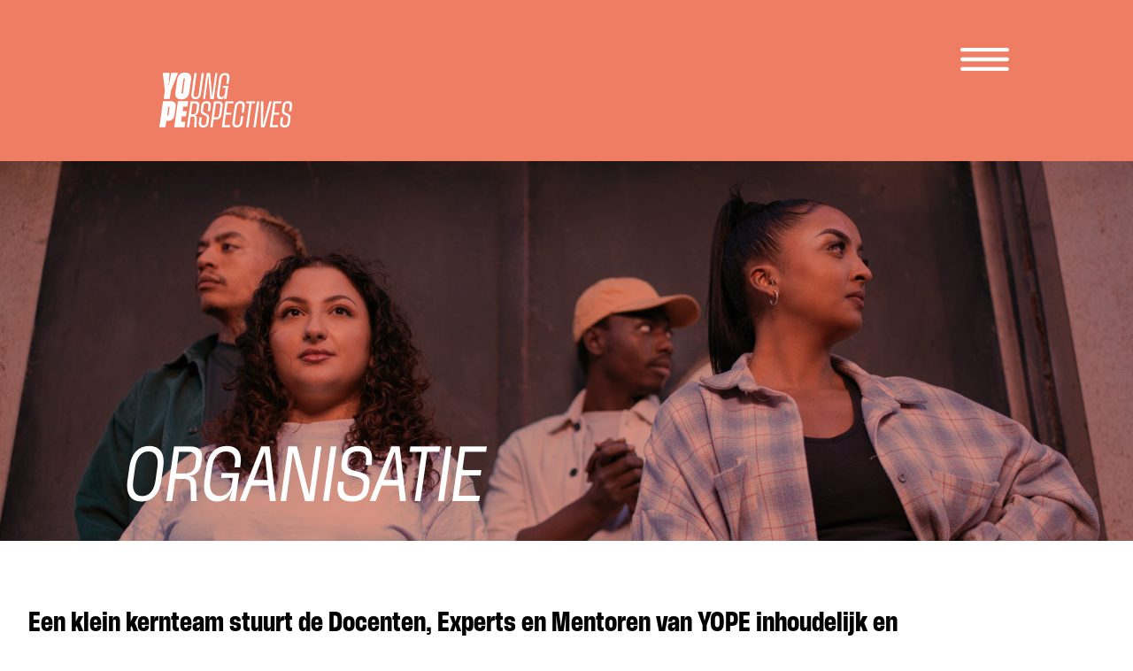

--- FILE ---
content_type: text/html; charset=UTF-8
request_url: https://youngperspectives.org/yope-de-organisatie/
body_size: 21496
content:
<!DOCTYPE html>
<html lang="en-US">
<head>
	<meta charset="UTF-8" />
	<meta name="viewport" content="width=device-width, initial-scale=1" />
<meta name='robots' content='max-image-preview:large' />
<title>Organisatie &#8211; Young Perspectives</title>
<link rel='dns-prefetch' href='//player.vimeo.com' />
<link rel="alternate" type="application/rss+xml" title="Young Perspectives &raquo; Feed" href="https://youngperspectives.org/feed/" />
<link rel="alternate" type="application/rss+xml" title="Young Perspectives &raquo; Comments Feed" href="https://youngperspectives.org/comments/feed/" />
<link rel="alternate" title="oEmbed (JSON)" type="application/json+oembed" href="https://youngperspectives.org/wp-json/oembed/1.0/embed?url=https%3A%2F%2Fyoungperspectives.org%2Fyope-de-organisatie%2F" />
<link rel="alternate" title="oEmbed (XML)" type="text/xml+oembed" href="https://youngperspectives.org/wp-json/oembed/1.0/embed?url=https%3A%2F%2Fyoungperspectives.org%2Fyope-de-organisatie%2F&#038;format=xml" />
<style id='wp-img-auto-sizes-contain-inline-css'>
img:is([sizes=auto i],[sizes^="auto," i]){contain-intrinsic-size:3000px 1500px}
/*# sourceURL=wp-img-auto-sizes-contain-inline-css */
</style>
<style id='acf-svg-logo-style-inline-css'>
.yope-logo-block {
	width: 100%;
}

.yope-logo-block .logo-wrap {
	width: 100%;
}

.yope-logo-block .logo-wrap svg {
	width: 100%;
}
/*# sourceURL=https://youngperspectives.org/wp-content/themes/yope/blocks/svg_logo/svg_logo.css */
</style>
<style id='wp-block-navigation-link-inline-css'>
.wp-block-navigation .wp-block-navigation-item__label{overflow-wrap:break-word}.wp-block-navigation .wp-block-navigation-item__description{display:none}.link-ui-tools{outline:1px solid #f0f0f0;padding:8px}.link-ui-block-inserter{padding-top:8px}.link-ui-block-inserter__back{margin-left:8px;text-transform:uppercase}
/*# sourceURL=https://youngperspectives.org/wp-includes/blocks/navigation-link/style.min.css */
</style>
<style id='wp-block-spacer-inline-css'>
.wp-block-spacer{clear:both}
/*# sourceURL=https://youngperspectives.org/wp-includes/blocks/spacer/style.min.css */
</style>
<link rel='stylesheet' id='wp-block-navigation-css' href='https://youngperspectives.org/wp-includes/blocks/navigation/style.min.css?ver=6.9' media='all' />
<style id='tw-block-navigation-inline-css'>
@media (min-width:600px) and (max-width:767px){.wp-block-navigation__responsive-container-open:not(.always-shown){display:flex}.wp-block-navigation__responsive-container:not(.hidden-by-default):not(.is-menu-open){display:none}}.wp-block-navigation:where(.tw-break-tablet,.tw-break-tablet-lg) .wp-block-navigation__responsive-container:not(.is-menu-open){display:none}.wp-block-navigation:where(.tw-break-tablet,.tw-break-tablet-lg) .wp-block-navigation__responsive-container-open{display:flex}@media (min-width:1024px){.tw-break-tablet .wp-block-navigation__responsive-container:not(.is-menu-open){display:flex}.tw-break-tablet .wp-block-navigation__responsive-container-open{display:none}}@media (min-width:1200px){.tw-break-tablet-lg .wp-block-navigation__responsive-container:not(.is-menu-open){display:flex}.tw-break-tablet-lg .wp-block-navigation__responsive-container-open{display:none}}.wp-block-navigation:not(.is-vertical):not(.is-responsive) :is(.wp-block-page-list,.wp-block-navigation__container, .wp-block-navigation__responsive-container-content){row-gap:12px}.tw-icon-medium button:where(.wp-block-navigation__responsive-container-close,.wp-block-navigation__responsive-container-open) svg{width:32px;height:32px}.wp-block-navigation.tw-icon-medium button:is(.wp-block-navigation__responsive-container-open,.wp-block-navigation__responsive-container-close){font-size:1.25rem}.tw-icon-large button:where(.wp-block-navigation__responsive-container-close,.wp-block-navigation__responsive-container-open) svg{width:40px;height:40px}.wp-block-navigation.tw-icon-large button:is(.wp-block-navigation__responsive-container-open,.wp-block-navigation__responsive-container-close){font-size:1.5rem}.wp-block-navigation:is(.tw-nav-active-none,.tw-nav-active-opacity-down,.tw-nav-active-opacity-up,.tw-nav-active-primary-color) .current-menu-item > a:not(:hover),.wp-block-navigation:is(.tw-nav-hover-none,.tw-nav-hover-opacity-up,.tw-nav-hover-opacity-down,.tw-nav-hover-primary-color) li a:hover,.wp-block-navigation[class*="tw-nav-hover-"] .wp-block-navigation-item a:is(:focus,:active){text-decoration:none}.wp-block-navigation.tw-nav-active-opacity-up .current-menu-item > a,.wp-block-navigation.tw-nav-hover-opacity-up li a:hover,.wp-block-navigation:where(.tw-nav-hover-opacity-down,.tw-nav-hover-opacity-up) .wp-block-social-links:not(.is-style-logos-only) a{opacity:1}.wp-block-navigation.tw-nav-active-opacity-down .current-menu-item > a,.wp-block-navigation.tw-nav-hover-opacity-down li a:hover,.wp-block-navigation:is(.tw-nav-hover-opacity-up,.tw-nav-active-opacity-up) li a{opacity:0.7}.wp-block-navigation:is(.tw-nav-hover-opacity-up,.tw-nav-hover-opacity-down) .wp-block-navigation-item__description{opacity:1}.wp-block-navigation.tw-nav-active-primary-color li.current-menu-item > a,.wp-block-navigation.tw-nav-hover-primary-color li a:hover{color:var(--wp--preset--color--accent,var(--wp--preset--color--primary))}.wp-block-navigation.tw-nav-active-underline li.current-menu-item > a,.wp-block-navigation.tw-nav-hover-underline li a:hover{text-decoration-line:underline;text-decoration-style:solid;text-underline-offset:auto}.wp-block-navigation.tw-nav-active-border li.current-menu-item > a,.wp-block-navigation.tw-nav-hover-border li a:hover{text-decoration-line:underline;text-decoration-style:solid;text-underline-offset:min(0.5em,16px);text-decoration-thickness:1px}.wp-block-navigation.tw-nav-active-thick-border li.current-menu-item > a,.wp-block-navigation.tw-nav-hover-thick-border li a:hover{text-decoration-line:underline;text-decoration-style:solid;text-underline-offset:min(0.5em,16px);text-decoration-thickness:2px}.wp-block-navigation.tw-nav-hover-box :where(.is-menu-open,.wp-block-navigation__submenu-container) li a{position:relative}.wp-block-navigation.tw-nav-active-box .current-menu-item > a::before,.wp-block-navigation.tw-nav-hover-box li > a:hover::before{content:"";display:block;position:absolute;inset:0;background-color:currentcolor;opacity:0.1;border-radius:8px}:is(.tw-nav-hover-box,.tw-nav-active-box) .wp-block-navigation__container > li > a::before{margin:-4px -10px}.wp-block-navigation.tw-nav-active-box li.current-menu-item > a,.wp-block-navigation.tw-nav-hover-box li a:hover{text-decoration:none}
/*# sourceURL=https://youngperspectives.org/wp-content/plugins/twentig/dist/blocks/navigation/style.css */
</style>
<style id='wp-block-columns-inline-css'>
.wp-block-columns{align-items:normal!important;box-sizing:border-box;display:flex;flex-wrap:wrap!important}.wp-block-columns.are-vertically-aligned-top{align-items:flex-start}.wp-block-columns.are-vertically-aligned-center{align-items:center}.wp-block-columns.are-vertically-aligned-bottom{align-items:flex-end}@media (min-width:768px){.wp-block-columns{flex-wrap:nowrap!important}.wp-block-columns:not(.is-not-stacked-on-mobile) > .wp-block-column{flex-basis:0;flex-grow:1}.wp-block-columns:not(.is-not-stacked-on-mobile) > .wp-block-column[style*="flex-basis"]{flex-grow:0}}.wp-block-columns.is-not-stacked-on-mobile{flex-wrap:nowrap!important}.wp-block-columns.is-not-stacked-on-mobile > .wp-block-column{flex-basis:0;flex-grow:1}.wp-block-columns.is-not-stacked-on-mobile > .wp-block-column[style*="flex-basis"]{flex-grow:0}@media (max-width:767px){.wp-block-columns:not(.is-not-stacked-on-mobile) > .wp-block-column{flex-basis:100%!important}}:where(.wp-block-columns.has-background){padding:1.25em 2.375em}.wp-block-column{flex-grow:1;min-width:0;word-break:break-word;overflow-wrap:break-word}.wp-block-column.is-vertically-aligned-top{align-self:flex-start;width:100%}.wp-block-column.is-vertically-aligned-center{align-self:center;width:100%}.wp-block-column.is-vertically-aligned-bottom{align-self:flex-end;width:100%}@media (min-width:768px) and (max-width:1023px){.wp-block-columns.tw-cols-stack-md-2:not(.tw-justify-center){display:grid;grid-template-columns:repeat(2,minmax(0,1fr))}.wp-block-columns.tw-cols-stack-md-2.tw-justify-center{flex-wrap:wrap!important}.wp-block-columns.tw-cols-stack-md-2.tw-justify-center > .wp-block-column{flex-basis:calc(50% - 16px);flex-grow:0}}@media (max-width:1023px){.wp-block-columns.tw-cols-stack-md{flex-wrap:wrap!important}.wp-block-columns.tw-cols-stack-md > .wp-block-column{flex-basis:100%!important}body .wp-block-columns.tw-large-gap{column-gap:32px}}
/*# sourceURL=https://youngperspectives.org/wp-content/plugins/twentig/dist/blocks/columns/block.css */
</style>
<style id='tw-block-columns-inline-css'>
.is-style-tw-col-shadow,.wp-block-column.is-style-tw-shadow{box-shadow:var(--tw-block-shadow)}.is-style-tw-col-hard-shadow,.wp-block-column.is-style-tw-hard-shadow{box-shadow:var(--tw-block-hard-shadow)}:where(.is-style-tw-col-shadow,.is-style-tw-col-hard-shadow){background-color:#fff;color:#000}.is-style-tw-col-border-top{border-style:none;border-top:1px solid;padding-top:24px}.tw-stretched-blocks > .wp-block-column,.wp-block-column.tw-stack{display:flex;flex-direction:column}.tw-stretched-blocks > .wp-block-column > :is(.wp-block-image,.wp-block-post-featured-image,.wp-block-group:only-child,.wp-block-cover,.wp-block-columns,.wp-block-gallery){flex-grow:1}.tw-stretched-blocks > .wp-block-column > :is(.wp-block-image,.wp-block-post-featured-image) img{min-height:100%;object-fit:cover}.tw-stretched-blocks > .wp-block-column > :is(.wp-block-image,.wp-block-post-featured-image) a{height:100%}.wp-block-columns[style*="radius"]{overflow:hidden}
/*# sourceURL=https://youngperspectives.org/wp-content/plugins/twentig/dist/blocks/columns/style.css */
</style>
<style id='wp-block-group-inline-css'>
.wp-block-group{box-sizing:border-box}:where(.wp-block-group.wp-block-group-is-layout-constrained){position:relative}
/*# sourceURL=https://youngperspectives.org/wp-includes/blocks/group/style.min.css */
</style>
<style id='wp-block-group-theme-inline-css'>
:where(.wp-block-group.has-background){padding:1.25em 2.375em}
/*# sourceURL=https://youngperspectives.org/wp-includes/blocks/group/theme.min.css */
</style>
<style id='wp-block-template-part-theme-inline-css'>
:root :where(.wp-block-template-part.has-background){margin-bottom:0;margin-top:0;padding:1.25em 2.375em}
/*# sourceURL=https://youngperspectives.org/wp-includes/blocks/template-part/theme.min.css */
</style>
<style id='wp-block-heading-inline-css'>
h1:where(.wp-block-heading).has-background,h2:where(.wp-block-heading).has-background,h3:where(.wp-block-heading).has-background,h4:where(.wp-block-heading).has-background,h5:where(.wp-block-heading).has-background,h6:where(.wp-block-heading).has-background{padding:1.25em 2.375em}h1.has-text-align-left[style*=writing-mode]:where([style*=vertical-lr]),h1.has-text-align-right[style*=writing-mode]:where([style*=vertical-rl]),h2.has-text-align-left[style*=writing-mode]:where([style*=vertical-lr]),h2.has-text-align-right[style*=writing-mode]:where([style*=vertical-rl]),h3.has-text-align-left[style*=writing-mode]:where([style*=vertical-lr]),h3.has-text-align-right[style*=writing-mode]:where([style*=vertical-rl]),h4.has-text-align-left[style*=writing-mode]:where([style*=vertical-lr]),h4.has-text-align-right[style*=writing-mode]:where([style*=vertical-rl]),h5.has-text-align-left[style*=writing-mode]:where([style*=vertical-lr]),h5.has-text-align-right[style*=writing-mode]:where([style*=vertical-rl]),h6.has-text-align-left[style*=writing-mode]:where([style*=vertical-lr]),h6.has-text-align-right[style*=writing-mode]:where([style*=vertical-rl]){rotate:180deg}
/*# sourceURL=https://youngperspectives.org/wp-includes/blocks/heading/style.min.css */
</style>
<link rel='stylesheet' id='wp-block-cover-css' href='https://youngperspectives.org/wp-includes/blocks/cover/style.min.css?ver=6.9' media='all' />
<style id='tw-block-cover-inline-css'>
.wp-block-cover{--tw-block-border-color:hsla(0,0%,100%,.54)}.wp-block-cover.is-style-tw-shadow{box-shadow:var(--tw-block-shadow)}.wp-block-cover.is-style-tw-hard-shadow{box-shadow:var(--tw-block-hard-shadow)}.wp-block-cover.is-style-tw-rounded-corners{border-radius:var(--tw-block-rounded);overflow:hidden}.wp-block-cover.is-style-rounded{border-radius:9999px;overflow:hidden}.wp-block-cover.is-style-tw-border-inner::after{content:"";position:absolute;inset:10px;border:2px solid #fff;z-index:1;pointer-events:none;min-height:auto}.wp-block-cover.has-custom-content-position .wp-block-cover__inner-container{max-width:100%}.tw-content-width-100 .wp-block-cover__inner-container{width:100%!important}.wp-block-cover.tw-hover-opacity :is(.wp-block-cover__background,.wp-block-cover__gradient-background),.wp-block-cover.tw-hover-opacity::before{transition:opacity 0.2s}.tw-hover-opacity.has-background-dim:hover::before,.tw-hover-opacity:hover :is(.wp-block-cover__background,.wp-block-cover__gradient-background).has-background-dim{opacity:0.65!important}.tw-hover-opacity:hover :is(.wp-block-cover__background,.wp-block-cover__gradient-background):is(.has-background-dim-0,.has-background-dim-10){opacity:0.2!important}.tw-hover-opacity:hover :is(.wp-block-cover__background,.wp-block-cover__gradient-background):is(.has-background-dim-20,.has-background-dim-30),.tw-hover-opacity:is(.has-background-dim-10,.has-background-dim-20,.has-background-dim-30):hover::before{opacity:0.4!important}.tw-hover-opacity:hover :is(.wp-block-cover__background,.wp-block-cover__gradient-background).has-background-dim-100{opacity:0.5!important}.tw-hover-show-text-alt .wp-block-cover__inner-container{opacity:0;transition:opacity 0.3s}.tw-hover-show-text-alt:not(:hover):not(:focus-within) :is(.wp-block-cover__background,.wp-block-cover__gradient-background){opacity:0!important}.tw-hover-hide-text :is(.wp-block-cover__inner-container,.wp-block-cover__background,.wp-block-cover__gradient-background){transition:opacity 0.3s}.tw-hover-hide-text:hover :is(.wp-block-cover__inner-container,.wp-block-cover__background,.wp-block-cover__gradient-background),.tw-stretched-link:where(:hover,:focus-within) .tw-hover-hide-text :where(.wp-block-cover__inner-container,.wp-block-cover__background){opacity:0!important}.wp-block-cover.tw-hover-zoom{overflow:hidden}.wp-block-cover.tw-hover-zoom img{transition:transform 0.4s}.tw-stretched-link:where(:hover,:focus-within) .tw-hover-zoom img,.wp-block-cover.tw-hover-zoom:hover img{transform:scale(1.05)}.wp-block-cover.tw-stretched-link .wp-block-cover__inner-container{pointer-events:none}.wp-block-group.tw-stretched-link .wp-block-cover{pointer-events:none;z-index:2}.tw-stretched-link:is(.wp-block-cover,.wp-block-group) .wp-block-cover__inner-container a{pointer-events:auto}.wp-block-cover:is(.tw-hover-show-text,.tw-hover-show-text-alt) a{text-decoration:none}@media (hover:none){.tw-hover-show-text-alt :is(.wp-block-cover__background,.wp-block-cover__gradient-background){opacity:0!important}}@media (hover:hover){.tw-hover-show-text :is(.wp-block-cover__background,.wp-block-cover__gradient-background),.tw-hover-show-text-alt :is(.wp-block-cover__background,.wp-block-cover__gradient-background),.tw-hover-show-text.is-style-tw-border-inner::after,.tw-hover-show-text::before{transition:opacity 0.3s}.tw-hover-show-text.is-style-tw-border-inner:not(:hover):not(:focus-within)::after,.tw-hover-show-text:not(:hover):not(:focus-within) :is(.wp-block-cover__background,.wp-block-cover__gradient-background),.tw-hover-show-text:not(:hover):not(:focus-within)::before{opacity:0!important}.tw-hover-show-text .wp-block-cover__inner-container{opacity:0;transition:opacity 0.3s}.tw-hover-show-text-alt:where(:hover,:focus-within) .wp-block-cover__inner-container,.tw-hover-show-text:where(:hover,:focus-within) .wp-block-cover__inner-container,.tw-stretched-link:is(:hover,:focus-within) :is(.tw-hover-show-text,.tw-hover-show-text-alt) :is(.wp-block-cover__background,.wp-block-cover__inner-container){opacity:1!important}}@supports (aspect-ratio:auto){.wp-block-cover[class*="tw-ratio"]{min-height:auto!important}.wp-block-cover.tw-ratio-2-3{aspect-ratio:2/3}.wp-block-cover.tw-ratio-3-4{aspect-ratio:3/4}.wp-block-cover.tw-ratio-1-1{aspect-ratio:1/1}.wp-block-cover.tw-ratio-4-3{aspect-ratio:4/3}.wp-block-cover.tw-ratio-3-2{aspect-ratio:3/2}.wp-block-cover.tw-ratio-16-9{aspect-ratio:16/9}.wp-block-cover.tw-ratio-20-9{aspect-ratio:20/9}}.wp-block-cover[style*="--shape"]{-webkit-clip-path:var(--shape);clip-path:var(--shape)}.wp-block-cover.tw-stack{align-items:normal!important}.wp-block-cover.tw-stack .wp-block-cover__inner-container{display:flex;flex-direction:column}
/*# sourceURL=https://youngperspectives.org/wp-content/plugins/twentig/dist/blocks/cover/style.css */
</style>
<style id='wp-block-paragraph-inline-css'>
.is-small-text{font-size:.875em}.is-regular-text{font-size:1em}.is-large-text{font-size:2.25em}.is-larger-text{font-size:3em}.has-drop-cap:not(:focus):first-letter{float:left;font-size:8.4em;font-style:normal;font-weight:100;line-height:.68;margin:.05em .1em 0 0;text-transform:uppercase}body.rtl .has-drop-cap:not(:focus):first-letter{float:none;margin-left:.1em}p.has-drop-cap.has-background{overflow:hidden}:root :where(p.has-background){padding:1.25em 2.375em}:where(p.has-text-color:not(.has-link-color)) a{color:inherit}p.has-text-align-left[style*="writing-mode:vertical-lr"],p.has-text-align-right[style*="writing-mode:vertical-rl"]{rotate:180deg}
/*# sourceURL=https://youngperspectives.org/wp-includes/blocks/paragraph/style.min.css */
</style>
<style id='wp-block-embed-inline-css'>
.wp-block-embed.alignleft,.wp-block-embed.alignright,.wp-block[data-align=left]>[data-type="core/embed"],.wp-block[data-align=right]>[data-type="core/embed"]{max-width:360px;width:100%}.wp-block-embed.alignleft .wp-block-embed__wrapper,.wp-block-embed.alignright .wp-block-embed__wrapper,.wp-block[data-align=left]>[data-type="core/embed"] .wp-block-embed__wrapper,.wp-block[data-align=right]>[data-type="core/embed"] .wp-block-embed__wrapper{min-width:280px}.wp-block-cover .wp-block-embed{min-height:240px;min-width:320px}.wp-block-embed{overflow-wrap:break-word}.wp-block-embed :where(figcaption){margin-bottom:1em;margin-top:.5em}.wp-block-embed iframe{max-width:100%}.wp-block-embed__wrapper{position:relative}.wp-embed-responsive .wp-has-aspect-ratio .wp-block-embed__wrapper:before{content:"";display:block;padding-top:50%}.wp-embed-responsive .wp-has-aspect-ratio iframe{bottom:0;height:100%;left:0;position:absolute;right:0;top:0;width:100%}.wp-embed-responsive .wp-embed-aspect-21-9 .wp-block-embed__wrapper:before{padding-top:42.85%}.wp-embed-responsive .wp-embed-aspect-18-9 .wp-block-embed__wrapper:before{padding-top:50%}.wp-embed-responsive .wp-embed-aspect-16-9 .wp-block-embed__wrapper:before{padding-top:56.25%}.wp-embed-responsive .wp-embed-aspect-4-3 .wp-block-embed__wrapper:before{padding-top:75%}.wp-embed-responsive .wp-embed-aspect-1-1 .wp-block-embed__wrapper:before{padding-top:100%}.wp-embed-responsive .wp-embed-aspect-9-16 .wp-block-embed__wrapper:before{padding-top:177.77%}.wp-embed-responsive .wp-embed-aspect-1-2 .wp-block-embed__wrapper:before{padding-top:200%}
/*# sourceURL=https://youngperspectives.org/wp-includes/blocks/embed/style.min.css */
</style>
<style id='wp-block-embed-theme-inline-css'>
.wp-block-embed :where(figcaption){color:#555;font-size:13px;text-align:center}.is-dark-theme .wp-block-embed :where(figcaption){color:#ffffffa6}.wp-block-embed{margin:0 0 1em}
/*# sourceURL=https://youngperspectives.org/wp-includes/blocks/embed/theme.min.css */
</style>
<style id='wp-block-image-inline-css'>
.wp-block-image>a,.wp-block-image>figure>a{display:inline-block}.wp-block-image img{box-sizing:border-box;height:auto;max-width:100%;vertical-align:bottom}@media not (prefers-reduced-motion){.wp-block-image img.hide{visibility:hidden}.wp-block-image img.show{animation:show-content-image .4s}}.wp-block-image[style*=border-radius] img,.wp-block-image[style*=border-radius]>a{border-radius:inherit}.wp-block-image.has-custom-border img{box-sizing:border-box}.wp-block-image.aligncenter{text-align:center}.wp-block-image.alignfull>a,.wp-block-image.alignwide>a{width:100%}.wp-block-image.alignfull img,.wp-block-image.alignwide img{height:auto;width:100%}.wp-block-image .aligncenter,.wp-block-image .alignleft,.wp-block-image .alignright,.wp-block-image.aligncenter,.wp-block-image.alignleft,.wp-block-image.alignright{display:table}.wp-block-image .aligncenter>figcaption,.wp-block-image .alignleft>figcaption,.wp-block-image .alignright>figcaption,.wp-block-image.aligncenter>figcaption,.wp-block-image.alignleft>figcaption,.wp-block-image.alignright>figcaption{caption-side:bottom;display:table-caption}.wp-block-image .alignleft{float:left;margin:.5em 1em .5em 0}.wp-block-image .alignright{float:right;margin:.5em 0 .5em 1em}.wp-block-image .aligncenter{margin-left:auto;margin-right:auto}.wp-block-image :where(figcaption){margin-bottom:1em;margin-top:.5em}.wp-block-image.is-style-circle-mask img{border-radius:9999px}@supports ((-webkit-mask-image:none) or (mask-image:none)) or (-webkit-mask-image:none){.wp-block-image.is-style-circle-mask img{border-radius:0;-webkit-mask-image:url('data:image/svg+xml;utf8,<svg viewBox="0 0 100 100" xmlns="http://www.w3.org/2000/svg"><circle cx="50" cy="50" r="50"/></svg>');mask-image:url('data:image/svg+xml;utf8,<svg viewBox="0 0 100 100" xmlns="http://www.w3.org/2000/svg"><circle cx="50" cy="50" r="50"/></svg>');mask-mode:alpha;-webkit-mask-position:center;mask-position:center;-webkit-mask-repeat:no-repeat;mask-repeat:no-repeat;-webkit-mask-size:contain;mask-size:contain}}:root :where(.wp-block-image.is-style-rounded img,.wp-block-image .is-style-rounded img){border-radius:9999px}.wp-block-image figure{margin:0}.wp-lightbox-container{display:flex;flex-direction:column;position:relative}.wp-lightbox-container img{cursor:zoom-in}.wp-lightbox-container img:hover+button{opacity:1}.wp-lightbox-container button{align-items:center;backdrop-filter:blur(16px) saturate(180%);background-color:#5a5a5a40;border:none;border-radius:4px;cursor:zoom-in;display:flex;height:20px;justify-content:center;opacity:0;padding:0;position:absolute;right:16px;text-align:center;top:16px;width:20px;z-index:100}@media not (prefers-reduced-motion){.wp-lightbox-container button{transition:opacity .2s ease}}.wp-lightbox-container button:focus-visible{outline:3px auto #5a5a5a40;outline:3px auto -webkit-focus-ring-color;outline-offset:3px}.wp-lightbox-container button:hover{cursor:pointer;opacity:1}.wp-lightbox-container button:focus{opacity:1}.wp-lightbox-container button:focus,.wp-lightbox-container button:hover,.wp-lightbox-container button:not(:hover):not(:active):not(.has-background){background-color:#5a5a5a40;border:none}.wp-lightbox-overlay{box-sizing:border-box;cursor:zoom-out;height:100vh;left:0;overflow:hidden;position:fixed;top:0;visibility:hidden;width:100%;z-index:100000}.wp-lightbox-overlay .close-button{align-items:center;cursor:pointer;display:flex;justify-content:center;min-height:40px;min-width:40px;padding:0;position:absolute;right:calc(env(safe-area-inset-right) + 16px);top:calc(env(safe-area-inset-top) + 16px);z-index:5000000}.wp-lightbox-overlay .close-button:focus,.wp-lightbox-overlay .close-button:hover,.wp-lightbox-overlay .close-button:not(:hover):not(:active):not(.has-background){background:none;border:none}.wp-lightbox-overlay .lightbox-image-container{height:var(--wp--lightbox-container-height);left:50%;overflow:hidden;position:absolute;top:50%;transform:translate(-50%,-50%);transform-origin:top left;width:var(--wp--lightbox-container-width);z-index:9999999999}.wp-lightbox-overlay .wp-block-image{align-items:center;box-sizing:border-box;display:flex;height:100%;justify-content:center;margin:0;position:relative;transform-origin:0 0;width:100%;z-index:3000000}.wp-lightbox-overlay .wp-block-image img{height:var(--wp--lightbox-image-height);min-height:var(--wp--lightbox-image-height);min-width:var(--wp--lightbox-image-width);width:var(--wp--lightbox-image-width)}.wp-lightbox-overlay .wp-block-image figcaption{display:none}.wp-lightbox-overlay button{background:none;border:none}.wp-lightbox-overlay .scrim{background-color:#fff;height:100%;opacity:.9;position:absolute;width:100%;z-index:2000000}.wp-lightbox-overlay.active{visibility:visible}@media not (prefers-reduced-motion){.wp-lightbox-overlay.active{animation:turn-on-visibility .25s both}.wp-lightbox-overlay.active img{animation:turn-on-visibility .35s both}.wp-lightbox-overlay.show-closing-animation:not(.active){animation:turn-off-visibility .35s both}.wp-lightbox-overlay.show-closing-animation:not(.active) img{animation:turn-off-visibility .25s both}.wp-lightbox-overlay.zoom.active{animation:none;opacity:1;visibility:visible}.wp-lightbox-overlay.zoom.active .lightbox-image-container{animation:lightbox-zoom-in .4s}.wp-lightbox-overlay.zoom.active .lightbox-image-container img{animation:none}.wp-lightbox-overlay.zoom.active .scrim{animation:turn-on-visibility .4s forwards}.wp-lightbox-overlay.zoom.show-closing-animation:not(.active){animation:none}.wp-lightbox-overlay.zoom.show-closing-animation:not(.active) .lightbox-image-container{animation:lightbox-zoom-out .4s}.wp-lightbox-overlay.zoom.show-closing-animation:not(.active) .lightbox-image-container img{animation:none}.wp-lightbox-overlay.zoom.show-closing-animation:not(.active) .scrim{animation:turn-off-visibility .4s forwards}}@keyframes show-content-image{0%{visibility:hidden}99%{visibility:hidden}to{visibility:visible}}@keyframes turn-on-visibility{0%{opacity:0}to{opacity:1}}@keyframes turn-off-visibility{0%{opacity:1;visibility:visible}99%{opacity:0;visibility:visible}to{opacity:0;visibility:hidden}}@keyframes lightbox-zoom-in{0%{transform:translate(calc((-100vw + var(--wp--lightbox-scrollbar-width))/2 + var(--wp--lightbox-initial-left-position)),calc(-50vh + var(--wp--lightbox-initial-top-position))) scale(var(--wp--lightbox-scale))}to{transform:translate(-50%,-50%) scale(1)}}@keyframes lightbox-zoom-out{0%{transform:translate(-50%,-50%) scale(1);visibility:visible}99%{visibility:visible}to{transform:translate(calc((-100vw + var(--wp--lightbox-scrollbar-width))/2 + var(--wp--lightbox-initial-left-position)),calc(-50vh + var(--wp--lightbox-initial-top-position))) scale(var(--wp--lightbox-scale));visibility:hidden}}
/*# sourceURL=https://youngperspectives.org/wp-includes/blocks/image/style.min.css */
</style>
<style id='wp-block-image-theme-inline-css'>
:root :where(.wp-block-image figcaption){color:#555;font-size:13px;text-align:center}.is-dark-theme :root :where(.wp-block-image figcaption){color:#ffffffa6}.wp-block-image{margin:0 0 1em}
/*# sourceURL=https://youngperspectives.org/wp-includes/blocks/image/theme.min.css */
</style>
<style id='tw-block-image-inline-css'>
.wp-block-image.is-style-tw-rounded-corners img{border-radius:var(--tw-block-rounded)}.wp-block-image.is-style-tw-border img{border:1px solid var(--tw-block-border-color)}.wp-block-image.is-style-tw-shadow img{box-shadow:var(--tw-block-shadow)}.wp-block-image.is-style-tw-hard-shadow img{box-shadow:var(--tw-block-hard-shadow)}.is-style-tw-frame .aligncenter > figcaption,.wp-block-image.is-style-tw-frame.is-resized > figcaption{display:block}.wp-block-image.tw-caption-large figcaption{font-size:inherit}.wp-block-image.aligncenter{margin-inline:auto}.wp-block-image[style*="--shape"] img{-webkit-clip-path:var(--shape);clip-path:var(--shape)}
/*# sourceURL=https://youngperspectives.org/wp-content/plugins/twentig/dist/blocks/image/style.css */
</style>
<style id='wp-block-post-content-inline-css'>
.wp-block-post-content{display:flow-root}
/*# sourceURL=https://youngperspectives.org/wp-includes/blocks/post-content/style.min.css */
</style>
<link rel='stylesheet' id='wpzoom-social-icons-block-style-css' href='https://youngperspectives.org/wp-content/plugins/social-icons-widget-by-wpzoom/block/dist/style-wpzoom-social-icons.css?ver=4.2.15' media='all' />
<style id='wp-block-library-inline-css'>
:root{--wp-block-synced-color:#7a00df;--wp-block-synced-color--rgb:122,0,223;--wp-bound-block-color:var(--wp-block-synced-color);--wp-editor-canvas-background:#ddd;--wp-admin-theme-color:#007cba;--wp-admin-theme-color--rgb:0,124,186;--wp-admin-theme-color-darker-10:#006ba1;--wp-admin-theme-color-darker-10--rgb:0,107,160.5;--wp-admin-theme-color-darker-20:#005a87;--wp-admin-theme-color-darker-20--rgb:0,90,135;--wp-admin-border-width-focus:2px}@media (min-resolution:192dpi){:root{--wp-admin-border-width-focus:1.5px}}.wp-element-button{cursor:pointer}:root .has-very-light-gray-background-color{background-color:#eee}:root .has-very-dark-gray-background-color{background-color:#313131}:root .has-very-light-gray-color{color:#eee}:root .has-very-dark-gray-color{color:#313131}:root .has-vivid-green-cyan-to-vivid-cyan-blue-gradient-background{background:linear-gradient(135deg,#00d084,#0693e3)}:root .has-purple-crush-gradient-background{background:linear-gradient(135deg,#34e2e4,#4721fb 50%,#ab1dfe)}:root .has-hazy-dawn-gradient-background{background:linear-gradient(135deg,#faaca8,#dad0ec)}:root .has-subdued-olive-gradient-background{background:linear-gradient(135deg,#fafae1,#67a671)}:root .has-atomic-cream-gradient-background{background:linear-gradient(135deg,#fdd79a,#004a59)}:root .has-nightshade-gradient-background{background:linear-gradient(135deg,#330968,#31cdcf)}:root .has-midnight-gradient-background{background:linear-gradient(135deg,#020381,#2874fc)}:root{--wp--preset--font-size--normal:16px;--wp--preset--font-size--huge:42px}.has-regular-font-size{font-size:1em}.has-larger-font-size{font-size:2.625em}.has-normal-font-size{font-size:var(--wp--preset--font-size--normal)}.has-huge-font-size{font-size:var(--wp--preset--font-size--huge)}.has-text-align-center{text-align:center}.has-text-align-left{text-align:left}.has-text-align-right{text-align:right}.has-fit-text{white-space:nowrap!important}#end-resizable-editor-section{display:none}.aligncenter{clear:both}.items-justified-left{justify-content:flex-start}.items-justified-center{justify-content:center}.items-justified-right{justify-content:flex-end}.items-justified-space-between{justify-content:space-between}.screen-reader-text{border:0;clip-path:inset(50%);height:1px;margin:-1px;overflow:hidden;padding:0;position:absolute;width:1px;word-wrap:normal!important}.screen-reader-text:focus{background-color:#ddd;clip-path:none;color:#444;display:block;font-size:1em;height:auto;left:5px;line-height:normal;padding:15px 23px 14px;text-decoration:none;top:5px;width:auto;z-index:100000}html :where(.has-border-color){border-style:solid}html :where([style*=border-top-color]){border-top-style:solid}html :where([style*=border-right-color]){border-right-style:solid}html :where([style*=border-bottom-color]){border-bottom-style:solid}html :where([style*=border-left-color]){border-left-style:solid}html :where([style*=border-width]){border-style:solid}html :where([style*=border-top-width]){border-top-style:solid}html :where([style*=border-right-width]){border-right-style:solid}html :where([style*=border-bottom-width]){border-bottom-style:solid}html :where([style*=border-left-width]){border-left-style:solid}html :where(img[class*=wp-image-]){height:auto;max-width:100%}:where(figure){margin:0 0 1em}html :where(.is-position-sticky){--wp-admin--admin-bar--position-offset:var(--wp-admin--admin-bar--height,0px)}@media screen and (max-width:600px){html :where(.is-position-sticky){--wp-admin--admin-bar--position-offset:0px}}
/*# sourceURL=/wp-includes/css/dist/block-library/common.min.css */
</style>
<link rel='stylesheet' id='carousel-block-slick-css' href='https://youngperspectives.org/wp-content/plugins/carousel-block/dist/assets/vendor/slick/slick.min.css?ver=1701335003' media='' />
<link rel='stylesheet' id='carousel-block-css' href='https://youngperspectives.org/wp-content/plugins/carousel-block/dist/blocks.style.build.css?ver=1701335003' media='all' />
<link rel='stylesheet' id='twentig-blocks-css' href='https://youngperspectives.org/wp-content/plugins/twentig/dist/blocks/common.css?ver=eaa87ee0767677a5a728' media='all' />
<style id='global-styles-inline-css'>
:root{--wp--preset--aspect-ratio--square: 1;--wp--preset--aspect-ratio--4-3: 4/3;--wp--preset--aspect-ratio--3-4: 3/4;--wp--preset--aspect-ratio--3-2: 3/2;--wp--preset--aspect-ratio--2-3: 2/3;--wp--preset--aspect-ratio--16-9: 16/9;--wp--preset--aspect-ratio--9-16: 9/16;--wp--preset--color--black: #000000;--wp--preset--color--cyan-bluish-gray: #abb8c3;--wp--preset--color--white: #ffffff;--wp--preset--color--pale-pink: #f78da7;--wp--preset--color--vivid-red: #cf2e2e;--wp--preset--color--luminous-vivid-orange: #ff6900;--wp--preset--color--luminous-vivid-amber: #fcb900;--wp--preset--color--light-green-cyan: #7bdcb5;--wp--preset--color--vivid-green-cyan: #00d084;--wp--preset--color--pale-cyan-blue: #8ed1fc;--wp--preset--color--vivid-cyan-blue: #0693e3;--wp--preset--color--vivid-purple: #9b51e0;--wp--preset--color--yp-black: rgba(0,0,0,1);--wp--preset--color--yp-white: rgba(255,255,255,1);--wp--preset--color--yp-gray: rgba(100,100,100,1);--wp--preset--color--yp-green: rgba(0,122,119,1);--wp--preset--color--yp-pink: rgba(238,125,100,1);--wp--preset--color--yp-purple: rgba(112,95,167,1);--wp--preset--color--yp-yellow: rgba(248,190,59,1);--wp--preset--color--yp-green-dark: rgba(0,74,64,1);--wp--preset--color--yp-pink-dark: rgba(168,77,60,1);--wp--preset--color--yp-purple-dark: rgba(76,60,120,1);--wp--preset--color--yp-yellow-dark: rgba(192,136,17,1);--wp--preset--gradient--vivid-cyan-blue-to-vivid-purple: linear-gradient(135deg,rgb(6,147,227) 0%,rgb(155,81,224) 100%);--wp--preset--gradient--light-green-cyan-to-vivid-green-cyan: linear-gradient(135deg,rgb(122,220,180) 0%,rgb(0,208,130) 100%);--wp--preset--gradient--luminous-vivid-amber-to-luminous-vivid-orange: linear-gradient(135deg,rgb(252,185,0) 0%,rgb(255,105,0) 100%);--wp--preset--gradient--luminous-vivid-orange-to-vivid-red: linear-gradient(135deg,rgb(255,105,0) 0%,rgb(207,46,46) 100%);--wp--preset--gradient--very-light-gray-to-cyan-bluish-gray: linear-gradient(135deg,rgb(238,238,238) 0%,rgb(169,184,195) 100%);--wp--preset--gradient--cool-to-warm-spectrum: linear-gradient(135deg,rgb(74,234,220) 0%,rgb(151,120,209) 20%,rgb(207,42,186) 40%,rgb(238,44,130) 60%,rgb(251,105,98) 80%,rgb(254,248,76) 100%);--wp--preset--gradient--blush-light-purple: linear-gradient(135deg,rgb(255,206,236) 0%,rgb(152,150,240) 100%);--wp--preset--gradient--blush-bordeaux: linear-gradient(135deg,rgb(254,205,165) 0%,rgb(254,45,45) 50%,rgb(107,0,62) 100%);--wp--preset--gradient--luminous-dusk: linear-gradient(135deg,rgb(255,203,112) 0%,rgb(199,81,192) 50%,rgb(65,88,208) 100%);--wp--preset--gradient--pale-ocean: linear-gradient(135deg,rgb(255,245,203) 0%,rgb(182,227,212) 50%,rgb(51,167,181) 100%);--wp--preset--gradient--electric-grass: linear-gradient(135deg,rgb(202,248,128) 0%,rgb(113,206,126) 100%);--wp--preset--gradient--midnight: linear-gradient(135deg,rgb(2,3,129) 0%,rgb(40,116,252) 100%);--wp--preset--gradient--yope-green-to-pink: linear-gradient(90deg,var(--wp--preset--color--yp-green) 50%,var(--wp--preset--color--yp-pink) 50%);--wp--preset--gradient--yope-green-to-purple: linear-gradient(90deg,var(--wp--preset--color--yp-green) 50%,var(--wp--preset--color--yp-purple) 50%);--wp--preset--gradient--yope-green-to-yellow: linear-gradient(90deg,var(--wp--preset--color--yp-green) 50%,var(--wp--preset--color--yp-yellow) 50%);--wp--preset--gradient--yope-green-to-black: linear-gradient(90deg,var(--wp--preset--color--yp-green) 50%,var(--wp--preset--color--yp-black) 50%);--wp--preset--gradient--yope-green-to-white: linear-gradient(90deg,var(--wp--preset--color--yp-green) 50%,var(--wp--preset--color--yp-white) 50%);--wp--preset--gradient--yope-pink-to-green: linear-gradient(90deg,var(--wp--preset--color--yp-pink) 50%,var(--wp--preset--color--yp-green) 50%);--wp--preset--gradient--yope-pink-to-purple: linear-gradient(90deg,var(--wp--preset--color--yp-pink) 50%,var(--wp--preset--color--yp-purple) 50%);--wp--preset--gradient--yope-pink-to-yellow: linear-gradient(90deg,var(--wp--preset--color--yp-pink) 50%,var(--wp--preset--color--yp-yellow) 50%);--wp--preset--gradient--yope-pink-to-black: linear-gradient(90deg,var(--wp--preset--color--yp-pink) 50%,var(--wp--preset--color--yp-black) 50%);--wp--preset--gradient--yope-pink-to-white: linear-gradient(90deg,var(--wp--preset--color--yp-pink) 50%,var(--wp--preset--color--yp-white) 50%);--wp--preset--gradient--yope-purple-to-green: linear-gradient(90deg,var(--wp--preset--color--yp-purple) 50%,var(--wp--preset--color--yp-green) 50%);--wp--preset--gradient--yope-purple-to-pink: linear-gradient(90deg,var(--wp--preset--color--yp-purple) 50%,var(--wp--preset--color--yp-pink) 50%);--wp--preset--gradient--yope-purple-to-yellow: linear-gradient(90deg,var(--wp--preset--color--yp-purple) 50%,var(--wp--preset--color--yp-yellow) 50%);--wp--preset--gradient--yope-purple-to-black: linear-gradient(90deg,var(--wp--preset--color--yp-purple) 50%,var(--wp--preset--color--yp-black) 50%);--wp--preset--gradient--yope-purple-to-white: linear-gradient(90deg,var(--wp--preset--color--yp-purple) 50%,var(--wp--preset--color--yp-white) 50%);--wp--preset--gradient--yope-yellow-to-green: linear-gradient(90deg,var(--wp--preset--color--yp-yellow) 50%,var(--wp--preset--color--yp-green) 50%);--wp--preset--gradient--yope-yellow-to-pink: linear-gradient(90deg,var(--wp--preset--color--yp-yellow) 50%,var(--wp--preset--color--yp-pink) 50%);--wp--preset--gradient--yope-yellow-to-purple: linear-gradient(90deg,var(--wp--preset--color--yp-yellow) 50%,var(--wp--preset--color--yp-purple) 50%);--wp--preset--gradient--yope-yellow-to-black: linear-gradient(90deg,var(--wp--preset--color--yp-yellow) 50%,var(--wp--preset--color--yp-black) 50%);--wp--preset--gradient--yope-yellow-to-white: linear-gradient(90deg,var(--wp--preset--color--yp-yellow) 50%,var(--wp--preset--color--yp-white) 50%);--wp--preset--gradient--yope-black-to-green: linear-gradient(90deg,var(--wp--preset--color--yp-black) 50%,var(--wp--preset--color--yp-green) 50%);--wp--preset--gradient--yope-black-to-pink: linear-gradient(90deg,var(--wp--preset--color--yp-black) 50%,var(--wp--preset--color--yp-pink) 50%);--wp--preset--gradient--yope-black-to-purple: linear-gradient(90deg,var(--wp--preset--color--yp-black) 50%,var(--wp--preset--color--yp-purple) 50%);--wp--preset--gradient--yope-black-to-yellow: linear-gradient(90deg,var(--wp--preset--color--yp-black) 50%,var(--wp--preset--color--yp-yellow) 50%);--wp--preset--gradient--yope-black-to-white: linear-gradient(90deg,var(--wp--preset--color--yp-black) 50%,var(--wp--preset--color--yp-white) 50%);--wp--preset--gradient--yope-white-to-green: linear-gradient(90deg,var(--wp--preset--color--yp-white) 50%,var(--wp--preset--color--yp-green) 50%);--wp--preset--gradient--yope-white-to-pink: linear-gradient(90deg,var(--wp--preset--color--yp-white) 50%,var(--wp--preset--color--yp-pink) 50%);--wp--preset--gradient--yope-white-to-purple: linear-gradient(90deg,var(--wp--preset--color--yp-white) 50%,var(--wp--preset--color--yp-purple) 50%);--wp--preset--gradient--yope-white-to-yellow: linear-gradient(90deg,var(--wp--preset--color--yp-white) 50%,var(--wp--preset--color--yp-yellow) 50%);--wp--preset--gradient--yope-white-to-black: linear-gradient(90deg,var(--wp--preset--color--yp-white) 50%,var(--wp--preset--color--yp-black) 50%);--wp--preset--font-size--small: 1.2rem;--wp--preset--font-size--medium: 1.7rem;--wp--preset--font-size--large: 2.5rem;--wp--preset--font-size--x-large: clamp(3.5rem, 5vw, 5rem);--wp--preset--font-family--herokid: Herokid-web;--wp--preset--font-family--herokid-narrow: Herokid-web Narrow;--wp--preset--font-family--herokid-condensed: Herokid-web Condensed;--wp--preset--spacing--20: 0.44rem;--wp--preset--spacing--30: 0.67rem;--wp--preset--spacing--40: 1rem;--wp--preset--spacing--50: 1.5rem;--wp--preset--spacing--60: 2.25rem;--wp--preset--spacing--70: 3.38rem;--wp--preset--spacing--80: 5.06rem;--wp--preset--spacing--0: 0;--wp--preset--spacing--1: 0.25rem;--wp--preset--spacing--2: 0.5rem;--wp--preset--spacing--3: 1rem;--wp--preset--spacing--4: 2rem;--wp--preset--spacing--5: 3rem;--wp--preset--spacing--6: 4rem;--wp--preset--shadow--natural: 6px 6px 9px rgba(0, 0, 0, 0.2);--wp--preset--shadow--deep: 12px 12px 50px rgba(0, 0, 0, 0.4);--wp--preset--shadow--sharp: 6px 6px 0px rgba(0, 0, 0, 0.2);--wp--preset--shadow--outlined: 6px 6px 0px -3px rgb(255, 255, 255), 6px 6px rgb(0, 0, 0);--wp--preset--shadow--crisp: 6px 6px 0px rgb(0, 0, 0);--wp--custom--typography--line-height--body: 1.7;--wp--custom--typography--line-height--heading: 1.3;--wp--custom--typography--line-height--page-title: 1.1;--wp--custom--typography--font-weight--light: 300;--wp--custom--typography--font-weight--normal: 400;--wp--custom--typography--font-weight--bold: 600;--wp--custom--typography--font-size--huge: clamp(2.25rem, 4vw, 2.75rem);--wp--custom--typography--font-size--gigantic: clamp(3.0rem, 6vw, 6rem);--wp--custom--typography--font-size--colossal: clamp(4.0rem, 8vw, 8rem);}:root { --wp--style--global--content-size: 1000px;--wp--style--global--wide-size: 1000px; }:where(body) { margin: 0; }.wp-site-blocks > .alignleft { float: left; margin-right: 2em; }.wp-site-blocks > .alignright { float: right; margin-left: 2em; }.wp-site-blocks > .aligncenter { justify-content: center; margin-left: auto; margin-right: auto; }:where(.wp-site-blocks) > * { margin-block-start: ; margin-block-end: 0; }:where(.wp-site-blocks) > :first-child { margin-block-start: 0; }:where(.wp-site-blocks) > :last-child { margin-block-end: 0; }:root { --wp--style--block-gap: ; }.is-layout-flow > .alignleft{float: left;margin-inline-start: 0;margin-inline-end: 2em;}.is-layout-flow > .alignright{float: right;margin-inline-start: 2em;margin-inline-end: 0;}.is-layout-flow > .aligncenter{margin-left: auto !important;margin-right: auto !important;}.is-layout-constrained > .alignleft{float: left;margin-inline-start: 0;margin-inline-end: 2em;}.is-layout-constrained > .alignright{float: right;margin-inline-start: 2em;margin-inline-end: 0;}.is-layout-constrained > .aligncenter{margin-left: auto !important;margin-right: auto !important;}.is-layout-constrained > :where(:not(.alignleft):not(.alignright):not(.alignfull)){max-width: var(--wp--style--global--content-size);margin-left: auto !important;margin-right: auto !important;}.is-layout-constrained > .alignwide{max-width: var(--wp--style--global--wide-size);}body .is-layout-flex{display: flex;}.is-layout-flex{flex-wrap: wrap;align-items: center;}.is-layout-flex > :is(*, div){margin: 0;}body .is-layout-grid{display: grid;}.is-layout-grid > :is(*, div){margin: 0;}body{background-color: var(--wp--preset--color--yp-white);color: var(--wp--preset--color--yp-black);font-family: var(--wp--preset--font-family--herokid-narrow);font-size: var(--wp--preset--font-size--medium);line-height: var(--wp--custom--typography--line-height--body);padding-top: var(--wp--preset--spacing--3);padding-right: var(--wp--preset--spacing--4);padding-bottom: var(--wp--preset--spacing--3);padding-left: var(--wp--preset--spacing--4);}a:where(:not(.wp-element-button)){color: var(--wp--preset--color--yp-black);text-decoration: underline;}h1{font-family: var(--wp--preset--font-family--herokid-condensed);font-size: var(--wp--custom--typography--font-size--colossal);font-weight: var(--wp--custom--typography--font-weight--normal);line-height: var(--wp--custom--typography--line-height--page-title);}h2{font-family: var(--wp--preset--font-family--herokid-condensed);font-size: var(--wp--custom--typography--font-size--gigantic);font-weight: var(--wp--custom--typography--font-weight--normal);line-height: var(--wp--custom--typography--line-height--heading);}h3{font-family: var(--wp--preset--font-family--herokid-condensed);font-size: var(--wp--custom--typography--font-size--huge);font-weight: var(--wp--custom--typography--font-weight--normal);line-height: var(--wp--custom--typography--line-height--heading);}h4{font-family: var(--wp--preset--font-family--herokid-condensed);font-size: var(--wp--preset--font-size--large);line-height: var(--wp--custom--typography--line-height--heading);}h5{font-size: var(--wp--preset--font-size--small);line-height: var(--wp--custom--typography--line-height--heading);}h6{font-size: var(--wp--preset--font-size--small);line-height: var(--wp--custom--typography--line-height--heading);}:root :where(.wp-element-button, .wp-block-button__link){background-color: #32373c;border-width: 0;color: #fff;font-family: inherit;font-size: inherit;font-style: inherit;font-weight: inherit;letter-spacing: inherit;line-height: inherit;padding-top: calc(0.667em + 2px);padding-right: calc(1.333em + 2px);padding-bottom: calc(0.667em + 2px);padding-left: calc(1.333em + 2px);text-decoration: none;text-transform: inherit;}.has-black-color{color: var(--wp--preset--color--black) !important;}.has-cyan-bluish-gray-color{color: var(--wp--preset--color--cyan-bluish-gray) !important;}.has-white-color{color: var(--wp--preset--color--white) !important;}.has-pale-pink-color{color: var(--wp--preset--color--pale-pink) !important;}.has-vivid-red-color{color: var(--wp--preset--color--vivid-red) !important;}.has-luminous-vivid-orange-color{color: var(--wp--preset--color--luminous-vivid-orange) !important;}.has-luminous-vivid-amber-color{color: var(--wp--preset--color--luminous-vivid-amber) !important;}.has-light-green-cyan-color{color: var(--wp--preset--color--light-green-cyan) !important;}.has-vivid-green-cyan-color{color: var(--wp--preset--color--vivid-green-cyan) !important;}.has-pale-cyan-blue-color{color: var(--wp--preset--color--pale-cyan-blue) !important;}.has-vivid-cyan-blue-color{color: var(--wp--preset--color--vivid-cyan-blue) !important;}.has-vivid-purple-color{color: var(--wp--preset--color--vivid-purple) !important;}.has-yp-black-color{color: var(--wp--preset--color--yp-black) !important;}.has-yp-white-color{color: var(--wp--preset--color--yp-white) !important;}.has-yp-gray-color{color: var(--wp--preset--color--yp-gray) !important;}.has-yp-green-color{color: var(--wp--preset--color--yp-green) !important;}.has-yp-pink-color{color: var(--wp--preset--color--yp-pink) !important;}.has-yp-purple-color{color: var(--wp--preset--color--yp-purple) !important;}.has-yp-yellow-color{color: var(--wp--preset--color--yp-yellow) !important;}.has-yp-green-dark-color{color: var(--wp--preset--color--yp-green-dark) !important;}.has-yp-pink-dark-color{color: var(--wp--preset--color--yp-pink-dark) !important;}.has-yp-purple-dark-color{color: var(--wp--preset--color--yp-purple-dark) !important;}.has-yp-yellow-dark-color{color: var(--wp--preset--color--yp-yellow-dark) !important;}.has-black-background-color{background-color: var(--wp--preset--color--black) !important;}.has-cyan-bluish-gray-background-color{background-color: var(--wp--preset--color--cyan-bluish-gray) !important;}.has-white-background-color{background-color: var(--wp--preset--color--white) !important;}.has-pale-pink-background-color{background-color: var(--wp--preset--color--pale-pink) !important;}.has-vivid-red-background-color{background-color: var(--wp--preset--color--vivid-red) !important;}.has-luminous-vivid-orange-background-color{background-color: var(--wp--preset--color--luminous-vivid-orange) !important;}.has-luminous-vivid-amber-background-color{background-color: var(--wp--preset--color--luminous-vivid-amber) !important;}.has-light-green-cyan-background-color{background-color: var(--wp--preset--color--light-green-cyan) !important;}.has-vivid-green-cyan-background-color{background-color: var(--wp--preset--color--vivid-green-cyan) !important;}.has-pale-cyan-blue-background-color{background-color: var(--wp--preset--color--pale-cyan-blue) !important;}.has-vivid-cyan-blue-background-color{background-color: var(--wp--preset--color--vivid-cyan-blue) !important;}.has-vivid-purple-background-color{background-color: var(--wp--preset--color--vivid-purple) !important;}.has-yp-black-background-color{background-color: var(--wp--preset--color--yp-black) !important;}.has-yp-white-background-color{background-color: var(--wp--preset--color--yp-white) !important;}.has-yp-gray-background-color{background-color: var(--wp--preset--color--yp-gray) !important;}.has-yp-green-background-color{background-color: var(--wp--preset--color--yp-green) !important;}.has-yp-pink-background-color{background-color: var(--wp--preset--color--yp-pink) !important;}.has-yp-purple-background-color{background-color: var(--wp--preset--color--yp-purple) !important;}.has-yp-yellow-background-color{background-color: var(--wp--preset--color--yp-yellow) !important;}.has-yp-green-dark-background-color{background-color: var(--wp--preset--color--yp-green-dark) !important;}.has-yp-pink-dark-background-color{background-color: var(--wp--preset--color--yp-pink-dark) !important;}.has-yp-purple-dark-background-color{background-color: var(--wp--preset--color--yp-purple-dark) !important;}.has-yp-yellow-dark-background-color{background-color: var(--wp--preset--color--yp-yellow-dark) !important;}.has-black-border-color{border-color: var(--wp--preset--color--black) !important;}.has-cyan-bluish-gray-border-color{border-color: var(--wp--preset--color--cyan-bluish-gray) !important;}.has-white-border-color{border-color: var(--wp--preset--color--white) !important;}.has-pale-pink-border-color{border-color: var(--wp--preset--color--pale-pink) !important;}.has-vivid-red-border-color{border-color: var(--wp--preset--color--vivid-red) !important;}.has-luminous-vivid-orange-border-color{border-color: var(--wp--preset--color--luminous-vivid-orange) !important;}.has-luminous-vivid-amber-border-color{border-color: var(--wp--preset--color--luminous-vivid-amber) !important;}.has-light-green-cyan-border-color{border-color: var(--wp--preset--color--light-green-cyan) !important;}.has-vivid-green-cyan-border-color{border-color: var(--wp--preset--color--vivid-green-cyan) !important;}.has-pale-cyan-blue-border-color{border-color: var(--wp--preset--color--pale-cyan-blue) !important;}.has-vivid-cyan-blue-border-color{border-color: var(--wp--preset--color--vivid-cyan-blue) !important;}.has-vivid-purple-border-color{border-color: var(--wp--preset--color--vivid-purple) !important;}.has-yp-black-border-color{border-color: var(--wp--preset--color--yp-black) !important;}.has-yp-white-border-color{border-color: var(--wp--preset--color--yp-white) !important;}.has-yp-gray-border-color{border-color: var(--wp--preset--color--yp-gray) !important;}.has-yp-green-border-color{border-color: var(--wp--preset--color--yp-green) !important;}.has-yp-pink-border-color{border-color: var(--wp--preset--color--yp-pink) !important;}.has-yp-purple-border-color{border-color: var(--wp--preset--color--yp-purple) !important;}.has-yp-yellow-border-color{border-color: var(--wp--preset--color--yp-yellow) !important;}.has-yp-green-dark-border-color{border-color: var(--wp--preset--color--yp-green-dark) !important;}.has-yp-pink-dark-border-color{border-color: var(--wp--preset--color--yp-pink-dark) !important;}.has-yp-purple-dark-border-color{border-color: var(--wp--preset--color--yp-purple-dark) !important;}.has-yp-yellow-dark-border-color{border-color: var(--wp--preset--color--yp-yellow-dark) !important;}.has-vivid-cyan-blue-to-vivid-purple-gradient-background{background: var(--wp--preset--gradient--vivid-cyan-blue-to-vivid-purple) !important;}.has-light-green-cyan-to-vivid-green-cyan-gradient-background{background: var(--wp--preset--gradient--light-green-cyan-to-vivid-green-cyan) !important;}.has-luminous-vivid-amber-to-luminous-vivid-orange-gradient-background{background: var(--wp--preset--gradient--luminous-vivid-amber-to-luminous-vivid-orange) !important;}.has-luminous-vivid-orange-to-vivid-red-gradient-background{background: var(--wp--preset--gradient--luminous-vivid-orange-to-vivid-red) !important;}.has-very-light-gray-to-cyan-bluish-gray-gradient-background{background: var(--wp--preset--gradient--very-light-gray-to-cyan-bluish-gray) !important;}.has-cool-to-warm-spectrum-gradient-background{background: var(--wp--preset--gradient--cool-to-warm-spectrum) !important;}.has-blush-light-purple-gradient-background{background: var(--wp--preset--gradient--blush-light-purple) !important;}.has-blush-bordeaux-gradient-background{background: var(--wp--preset--gradient--blush-bordeaux) !important;}.has-luminous-dusk-gradient-background{background: var(--wp--preset--gradient--luminous-dusk) !important;}.has-pale-ocean-gradient-background{background: var(--wp--preset--gradient--pale-ocean) !important;}.has-electric-grass-gradient-background{background: var(--wp--preset--gradient--electric-grass) !important;}.has-midnight-gradient-background{background: var(--wp--preset--gradient--midnight) !important;}.has-yope-green-to-pink-gradient-background{background: var(--wp--preset--gradient--yope-green-to-pink) !important;}.has-yope-green-to-purple-gradient-background{background: var(--wp--preset--gradient--yope-green-to-purple) !important;}.has-yope-green-to-yellow-gradient-background{background: var(--wp--preset--gradient--yope-green-to-yellow) !important;}.has-yope-green-to-black-gradient-background{background: var(--wp--preset--gradient--yope-green-to-black) !important;}.has-yope-green-to-white-gradient-background{background: var(--wp--preset--gradient--yope-green-to-white) !important;}.has-yope-pink-to-green-gradient-background{background: var(--wp--preset--gradient--yope-pink-to-green) !important;}.has-yope-pink-to-purple-gradient-background{background: var(--wp--preset--gradient--yope-pink-to-purple) !important;}.has-yope-pink-to-yellow-gradient-background{background: var(--wp--preset--gradient--yope-pink-to-yellow) !important;}.has-yope-pink-to-black-gradient-background{background: var(--wp--preset--gradient--yope-pink-to-black) !important;}.has-yope-pink-to-white-gradient-background{background: var(--wp--preset--gradient--yope-pink-to-white) !important;}.has-yope-purple-to-green-gradient-background{background: var(--wp--preset--gradient--yope-purple-to-green) !important;}.has-yope-purple-to-pink-gradient-background{background: var(--wp--preset--gradient--yope-purple-to-pink) !important;}.has-yope-purple-to-yellow-gradient-background{background: var(--wp--preset--gradient--yope-purple-to-yellow) !important;}.has-yope-purple-to-black-gradient-background{background: var(--wp--preset--gradient--yope-purple-to-black) !important;}.has-yope-purple-to-white-gradient-background{background: var(--wp--preset--gradient--yope-purple-to-white) !important;}.has-yope-yellow-to-green-gradient-background{background: var(--wp--preset--gradient--yope-yellow-to-green) !important;}.has-yope-yellow-to-pink-gradient-background{background: var(--wp--preset--gradient--yope-yellow-to-pink) !important;}.has-yope-yellow-to-purple-gradient-background{background: var(--wp--preset--gradient--yope-yellow-to-purple) !important;}.has-yope-yellow-to-black-gradient-background{background: var(--wp--preset--gradient--yope-yellow-to-black) !important;}.has-yope-yellow-to-white-gradient-background{background: var(--wp--preset--gradient--yope-yellow-to-white) !important;}.has-yope-black-to-green-gradient-background{background: var(--wp--preset--gradient--yope-black-to-green) !important;}.has-yope-black-to-pink-gradient-background{background: var(--wp--preset--gradient--yope-black-to-pink) !important;}.has-yope-black-to-purple-gradient-background{background: var(--wp--preset--gradient--yope-black-to-purple) !important;}.has-yope-black-to-yellow-gradient-background{background: var(--wp--preset--gradient--yope-black-to-yellow) !important;}.has-yope-black-to-white-gradient-background{background: var(--wp--preset--gradient--yope-black-to-white) !important;}.has-yope-white-to-green-gradient-background{background: var(--wp--preset--gradient--yope-white-to-green) !important;}.has-yope-white-to-pink-gradient-background{background: var(--wp--preset--gradient--yope-white-to-pink) !important;}.has-yope-white-to-purple-gradient-background{background: var(--wp--preset--gradient--yope-white-to-purple) !important;}.has-yope-white-to-yellow-gradient-background{background: var(--wp--preset--gradient--yope-white-to-yellow) !important;}.has-yope-white-to-black-gradient-background{background: var(--wp--preset--gradient--yope-white-to-black) !important;}.has-small-font-size{font-size: var(--wp--preset--font-size--small) !important;}.has-medium-font-size{font-size: var(--wp--preset--font-size--medium) !important;}.has-large-font-size{font-size: var(--wp--preset--font-size--large) !important;}.has-x-large-font-size{font-size: var(--wp--preset--font-size--x-large) !important;}.has-herokid-font-family{font-family: var(--wp--preset--font-family--herokid) !important;}.has-herokid-narrow-font-family{font-family: var(--wp--preset--font-family--herokid-narrow) !important;}.has-herokid-condensed-font-family{font-family: var(--wp--preset--font-family--herokid-condensed) !important;}
:root :where(.wp-block-navigation-link){font-family: var(--wp--preset--font-family--herokid);font-size: var(--wp--preset--font-size--large);}
.tw-mt-0{margin-top:0px!important;}.tw-mb-0{margin-bottom:0px!important;}.tw-mt-1{margin-top:5px!important;}.tw-mb-1{margin-bottom:5px!important;}.tw-mt-2{margin-top:10px!important;}.tw-mb-2{margin-bottom:10px!important;}.tw-mt-3{margin-top:15px!important;}.tw-mb-3{margin-bottom:15px!important;}.tw-mt-4{margin-top:20px!important;}.tw-mb-4{margin-bottom:20px!important;}.tw-mt-5{margin-top:30px!important;}.tw-mb-5{margin-bottom:30px!important;}.tw-mt-6{margin-top:40px!important;}.tw-mb-6{margin-bottom:40px!important;}.tw-mt-7{margin-top:50px!important;}.tw-mb-7{margin-bottom:50px!important;}.tw-mt-8{margin-top:60px!important;}.tw-mb-8{margin-bottom:60px!important;}.tw-mt-9{margin-top:80px!important;}.tw-mb-9{margin-bottom:80px!important;}.tw-mt-10{margin-top:100px!important;}.tw-mb-10{margin-bottom:100px!important;}.tw-mt-auto{margin-top:auto!important;}.tw-mb-auto{margin-bottom:auto!important;}@media (max-width: 767px){.tw-sm-hidden{display:none !important;}}@media (min-width: 768px) and (max-width: 1023px){.tw-md-hidden{display:none !important;}}@media (min-width: 1024px){.tw-lg-hidden {display:none !important;}}
body .wp-block-columns.tw-cols-h-gap{column-gap:var(--wp--style--block-gap)}
/*# sourceURL=global-styles-inline-css */
</style>
<style id='core-block-supports-inline-css'>
.wp-container-content-9760934e{flex-basis:0px;}.wp-container-core-navigation-is-layout-33ffcf83{flex-wrap:nowrap;flex-direction:column;align-items:flex-end;}.wp-container-core-columns-is-layout-28f84493{flex-wrap:nowrap;}.wp-container-core-group-is-layout-da181430 > :where(:not(.alignleft):not(.alignright):not(.alignfull)){max-width:800px;margin-left:auto !important;margin-right:auto !important;}.wp-container-core-group-is-layout-da181430 > .alignwide{max-width:1000px;}.wp-container-core-group-is-layout-da181430 .alignfull{max-width:none;}.wp-container-core-group-is-layout-a4bbd4ee > :where(:not(.alignleft):not(.alignright):not(.alignfull)){max-width:1000px;margin-left:auto !important;margin-right:auto !important;}.wp-container-core-group-is-layout-a4bbd4ee > .alignwide{max-width:1000px;}.wp-container-core-group-is-layout-a4bbd4ee .alignfull{max-width:none;}.wp-container-core-group-is-layout-a4bbd4ee > .alignfull{margin-right:calc(var(--wp--preset--spacing--1) * -1);margin-left:calc(var(--wp--preset--spacing--1) * -1);}.wp-container-core-group-is-layout-a4bbd4ee > *{margin-block-start:0;margin-block-end:0;}.wp-container-core-group-is-layout-a4bbd4ee > * + *{margin-block-start:var(--wp--preset--spacing--0);margin-block-end:0;}.wp-elements-22dd89fb7311ca40ca5d047315e2b2b4 a:where(:not(.wp-element-button)){color:var(--wp--preset--color--yp-pink);}.wp-elements-e84426fa6239b83000d42a1f536a0004 a:where(:not(.wp-element-button)){color:var(--wp--preset--color--yp-pink);}.wp-elements-f8ea62a034b6f7359f9a57cb75b1cc5c a:where(:not(.wp-element-button)){color:var(--wp--preset--color--yp-pink);}.wp-container-core-columns-is-layout-4849ec47{flex-wrap:nowrap;gap:var(--wp--preset--spacing--0) var(--wp--preset--spacing--0);}.wp-elements-1b757358d85d42d6ef7ea1c176194a76 a:where(:not(.wp-element-button)){color:var(--wp--preset--color--yp-pink);}.wp-elements-b39dc3e622d52faf4e3c9b8ddce027e3 a:where(:not(.wp-element-button)){color:var(--wp--preset--color--yp-pink);}.wp-container-core-columns-is-layout-28232c24{flex-wrap:nowrap;gap:0 0;}.wp-container-core-group-is-layout-2533a7fa > .alignfull{margin-right:calc(var(--wp--preset--spacing--2) * -1);margin-left:calc(var(--wp--preset--spacing--2) * -1);}.wp-container-core-group-is-layout-2533a7fa > *{margin-block-start:0;margin-block-end:0;}.wp-container-core-group-is-layout-2533a7fa > * + *{margin-block-start:0;margin-block-end:0;}
/*# sourceURL=core-block-supports-inline-css */
</style>
<style id='wp-block-template-skip-link-inline-css'>

		.skip-link.screen-reader-text {
			border: 0;
			clip-path: inset(50%);
			height: 1px;
			margin: -1px;
			overflow: hidden;
			padding: 0;
			position: absolute !important;
			width: 1px;
			word-wrap: normal !important;
		}

		.skip-link.screen-reader-text:focus {
			background-color: #eee;
			clip-path: none;
			color: #444;
			display: block;
			font-size: 1em;
			height: auto;
			left: 5px;
			line-height: normal;
			padding: 15px 23px 14px;
			text-decoration: none;
			top: 5px;
			width: auto;
			z-index: 100000;
		}
/*# sourceURL=wp-block-template-skip-link-inline-css */
</style>
<link rel='stylesheet' id='pb-accordion-blocks-style-css' href='https://youngperspectives.org/wp-content/plugins/accordion-blocks/build/index.css?ver=1.5.0' media='all' />
<style id='dominant-color-styles-inline-css'>
img[data-dominant-color]:not(.has-transparency) { background-color: var(--dominant-color); }
/*# sourceURL=dominant-color-styles-inline-css */
</style>
<link rel='stylesheet' id='style-css' href='https://youngperspectives.org/wp-content/themes/yope/style.css?ver=1.2.3' media='all' />
<link rel='stylesheet' id='main-css' href='https://youngperspectives.org/wp-content/themes/yope/assets/dist/main.css?ver=1.2.3' media='all' />
<link rel='stylesheet' id='wpzoom-social-icons-socicon-css' href='https://youngperspectives.org/wp-content/plugins/social-icons-widget-by-wpzoom/assets/css/wpzoom-socicon.css?ver=1701335054' media='all' />
<link rel='stylesheet' id='wpzoom-social-icons-genericons-css' href='https://youngperspectives.org/wp-content/plugins/social-icons-widget-by-wpzoom/assets/css/genericons.css?ver=1701335054' media='all' />
<link rel='stylesheet' id='wpzoom-social-icons-academicons-css' href='https://youngperspectives.org/wp-content/plugins/social-icons-widget-by-wpzoom/assets/css/academicons.min.css?ver=1701335054' media='all' />
<link rel='stylesheet' id='wpzoom-social-icons-font-awesome-3-css' href='https://youngperspectives.org/wp-content/plugins/social-icons-widget-by-wpzoom/assets/css/font-awesome-3.min.css?ver=1701335054' media='all' />
<link rel='stylesheet' id='dashicons-css' href='https://youngperspectives.org/wp-includes/css/dashicons.min.css?ver=6.9' media='all' />
<link rel='stylesheet' id='wpzoom-social-icons-styles-css' href='https://youngperspectives.org/wp-content/plugins/social-icons-widget-by-wpzoom/assets/css/wpzoom-social-icons-styles.css?ver=1701335054' media='all' />
<link rel='preload' as='font'  id='wpzoom-social-icons-font-academicons-woff2-css' href='https://youngperspectives.org/wp-content/plugins/social-icons-widget-by-wpzoom/assets/font/academicons.woff2?v=1.9.2' type='font/woff2' crossorigin />
<link rel='preload' as='font'  id='wpzoom-social-icons-font-fontawesome-3-woff2-css' href='https://youngperspectives.org/wp-content/plugins/social-icons-widget-by-wpzoom/assets/font/fontawesome-webfont.woff2?v=4.7.0' type='font/woff2' crossorigin />
<link rel='preload' as='font'  id='wpzoom-social-icons-font-genericons-woff-css' href='https://youngperspectives.org/wp-content/plugins/social-icons-widget-by-wpzoom/assets/font/Genericons.woff' type='font/woff' crossorigin />
<link rel='preload' as='font'  id='wpzoom-social-icons-font-socicon-woff2-css' href='https://youngperspectives.org/wp-content/plugins/social-icons-widget-by-wpzoom/assets/font/socicon.woff2?v=4.2.15' type='font/woff2' crossorigin />
<script src="https://youngperspectives.org/wp-includes/js/jquery/jquery.min.js?ver=3.7.1" id="jquery-core-js"></script>
<script src="https://youngperspectives.org/wp-includes/js/jquery/jquery-migrate.min.js?ver=3.4.1" id="jquery-migrate-js"></script>
<link rel="https://api.w.org/" href="https://youngperspectives.org/wp-json/" /><link rel="alternate" title="JSON" type="application/json" href="https://youngperspectives.org/wp-json/wp/v2/pages/1647" /><link rel="EditURI" type="application/rsd+xml" title="RSD" href="https://youngperspectives.org/xmlrpc.php?rsd" />
<meta name="generator" content="WordPress 6.9" />
<link rel="canonical" href="https://youngperspectives.org/yope-de-organisatie/" />
<link rel='shortlink' href='https://youngperspectives.org/?p=1647' />
<meta name="generator" content="Performance Lab 2.7.0; modules: images/dominant-color-images, images/webp-support, images/webp-uploads">
<script type="importmap" id="wp-importmap">
{"imports":{"@wordpress/interactivity":"https://youngperspectives.org/wp-includes/js/dist/script-modules/interactivity/index.min.js?ver=8964710565a1d258501f"}}
</script>
<link rel="modulepreload" href="https://youngperspectives.org/wp-includes/js/dist/script-modules/interactivity/index.min.js?ver=8964710565a1d258501f" id="@wordpress/interactivity-js-modulepreload" fetchpriority="low">
<style class='wp-fonts-local'>
@font-face{font-family:Herokid-web;font-style:normal;font-weight:400;font-display:fallback;src:url('https://youngperspectives.org/wp-content/themes/yope/assets/fonts/Herokid/Herokid-Regular.woff') format('woff');}
@font-face{font-family:Herokid-web;font-style:italic;font-weight:400;font-display:fallback;src:url('https://youngperspectives.org/wp-content/themes/yope/assets/fonts/Herokid/HerokidItalic-Regular.woff') format('woff');}
@font-face{font-family:Herokid-web;font-style:normal;font-weight:700;font-display:fallback;src:url('https://youngperspectives.org/wp-content/themes/yope/assets/fonts/Herokid/Herokid-Bold.woff') format('woff');}
@font-face{font-family:Herokid-web;font-style:italic;font-weight:700;font-display:fallback;src:url('https://youngperspectives.org/wp-content/themes/yope/assets/fonts/Herokid/HerokidItalic-BoldWide.woff') format('woff');}
@font-face{font-family:"Herokid-web Narrow";font-style:normal;font-weight:400;font-display:fallback;src:url('https://youngperspectives.org/wp-content/themes/yope/assets/fonts/Herokid/Herokid-RegularNarrow.woff') format('woff');}
@font-face{font-family:"Herokid-web Narrow";font-style:normal;font-weight:700;font-display:fallback;src:url('https://youngperspectives.org/wp-content/themes/yope/assets/fonts/Herokid/Herokid-BoldNarrow.woff') format('woff');}
@font-face{font-family:"Herokid-web Narrow";font-style:italic;font-weight:400;font-display:fallback;src:url('https://youngperspectives.org/wp-content/themes/yope/assets/fonts/Herokid/HerokidItalic-Regular.woff') format('woff');}
@font-face{font-family:"Herokid-web Condensed";font-style:normal;font-weight:400;font-display:fallback;src:url('https://youngperspectives.org/wp-content/themes/yope/assets/fonts/Herokid/Herokid-RegularCondensed.woff') format('woff');}
@font-face{font-family:"Herokid-web Condensed";font-style:normal;font-weight:700;font-display:fallback;src:url('https://youngperspectives.org/wp-content/themes/yope/assets/fonts/Herokid/Herokid-BoldCondensed.woff') format('woff');}
</style>
<link rel="icon" href="https://youngperspectives.org/wp-content/uploads/2022/11/YOPE-1.svg" sizes="32x32" />
<link rel="icon" href="https://youngperspectives.org/wp-content/uploads/2022/11/YOPE-1.svg" sizes="192x192" />
<link rel="apple-touch-icon" href="https://youngperspectives.org/wp-content/uploads/2022/11/YOPE-1.svg" />
<meta name="msapplication-TileImage" content="https://youngperspectives.org/wp-content/uploads/2022/11/YOPE-1.svg" />
</head>

<body class="wp-singular page-template-default page page-id-1647 wp-custom-logo wp-embed-responsive wp-theme-yope">

<div class="wp-site-blocks"><header class="site-header wp-block-template-part">
<div class="wp-block-group alignfull has-yp-white-color has-yp-gray-background-color has-text-color has-background is-layout-flow wp-block-group-is-layout-flow" style="padding-top:2em;padding-right:2em;padding-bottom:0em;padding-left:2em">
<div class="wp-block-columns alignwide is-not-stacked-on-mobile is-layout-flex wp-container-core-columns-is-layout-28f84493 wp-block-columns-is-layout-flex">
<div class="wp-block-column is-layout-flow wp-block-column-is-layout-flow"><div class="yope-logo-block has-yp-white-color has-text-color acf-svg-logo-style" style="color: ">
	<style>
	.acf-svg-logo-style.has-yp-white-color svg {
		fill: var(--wp--preset--color--yp-white) !important;
	}

		</style>
	<figure class="logo-wrap">
				<a href="http://youngperspectives.org/">
						<div style="max-width:150px">
				<!-- https://youngperspectives.org/wp-content/uploads/2022/11/YOPE.svg-->
				<svg viewBox="0 0 80.72 33.69" xmlns="https://www.w3.org/2000/svg"><path d="m2.61 16.22.74-5.13-1.27-10.89h4.16l-.66 7.68h.16l1.45-7.68h4.18l-4.3 10.87-.73 5.15z"/><path d="m13.35 16.44c-2.83 0-4.02-1.5-3.58-4.49l1.05-7.49c.42-2.97 2.02-4.46 4.83-4.46h.04c2.81 0 4 1.48 3.58 4.46l-1.05 7.49c-.44 2.99-2.06 4.49-4.85 4.49zm.51-3.52c.3 0 .44-.22.51-.69l1.11-8.02c.08-.48-.02-.69-.3-.69h-.04c-.26 0-.42.22-.49.69l-1.13 8.02c-.08.48.04.69.32.69z"/><path d="m21.96 16.34c-1.88 0-2.75-1.07-2.46-3.19l1.83-12.83h1.39l-1.8 12.85c-.18 1.27.26 1.86 1.21 1.86h.04c.97 0 1.58-.59 1.76-1.86l1.81-12.85h1.39l-1.82 12.83c-.28 2.12-1.47 3.19-3.33 3.19z"/><path d="m26.54 16.22 2.24-15.9h2.14l1.15 14.24h.1c.06-.71.1-1.33.2-1.92l1.71-12.32h1.23l-2.24 15.92h-2.14l-1.05-14.51h-.1c-.06.69-.14 1.39-.22 2.04l-1.76 12.46h-1.27z"/><path d="m40.04.2c1.84 0 2.71.99 2.59 2.89l-.53 3.88h-1.4l.53-3.88c.04-1.07-.45-1.58-1.36-1.58h-.04c-1.11 0-1.84.79-2.04 2.32l-1.25 8.81c-.24 1.62.3 2.4 1.41 2.4h.02c.95 0 1.7-.81 1.88-2.14l.49-3.53h-1.84l.18-1.17h3.27l-.18 1.11-.97 6.91h-1.41v-.04c.04-.59.28-1.19.48-1.78h-.08c-.48 1.27-1.29 1.96-2.55 1.96h-.04c-1.68 0-2.44-1.15-2.1-3.48l1.27-9.03c.34-2.38 1.6-3.64 3.66-3.64h.02z"/><path d="m9.92 21.19-.67 4.77c-.36 2.5-1.76 3.7-4.36 3.7h-.63l-.53 3.88h-3.73l2.26-16.01h4.45c2.51 0 3.57 1.21 3.21 3.66m-3.72.28c.06-.38-.08-.51-.4-.51h-.32l-.75 5.4h.32c.32 0 .5-.14.55-.53z"/><path d="m9.05 33.55 2.26-16.02h6.28l-.48 3.38h-2.57l-.38 2.78h2.49l-.45 3.16h-2.5l-.45 3.33h2.55l-.47 3.37z"/><path d="m24.32 20.24-.47 3.27c-.22 1.6-1.13 2.55-2.4 2.65v.04c.93.1 1.35.67 1.33 1.98l-.18 4.2c-.02.61 0 .91.12 1.11v.06h-1.41c-.1-.26-.14-.5-.1-1.15l.24-4.12c0-1.01-.38-1.31-1.33-1.31h-1.03l-.93 6.57h-1.41l2.24-15.9h3.03c1.74 0 2.53.87 2.3 2.59m-1.45.18c.14-.95-.3-1.47-1.23-1.47h-1.43l-.93 6.63h1.41c.89 0 1.54-.59 1.68-1.6l.49-3.56z"/><path d="m26.64 33.69c-1.9 0-2.77-.91-2.65-2.91l.46-3.37h1.41l-.44 3.33c-.06 1.13.44 1.62 1.39 1.62h.04c.95 0 1.49-.44 1.64-1.47l.38-2.65c.12-.95-.14-1.46-1.09-1.88l-1.03-.42c-1.31-.56-1.82-1.43-1.6-2.89l.4-2.81c.26-1.86 1.31-2.73 3.17-2.73h.02c1.9 0 2.67.91 2.53 2.83l-.46 3.39h-1.41l.46-3.37c.06-1.05-.34-1.54-1.31-1.54h-.02c-.93 0-1.45.48-1.58 1.45l-.38 2.65c-.14.99.18 1.47 1.05 1.86l.89.38c1.41.61 1.98 1.44 1.78 2.89l-.4 2.87c-.26 1.88-1.31 2.77-3.23 2.77z"/><path d="m38.5 20.46-.79 5.58c-.24 1.78-1.39 2.77-3.19 2.77h-1.48l-.67 4.73h-1.4l2.24-15.9h2.91c1.8 0 2.65 1.01 2.4 2.81m-1.41.04c.14-.99-.3-1.54-1.21-1.54h-1.46l-1.21 8.55h1.46c.91 0 1.5-.55 1.64-1.52l.77-5.49z"/><path d="m37.98 33.55 2.24-15.9h4.91l-.18 1.3h-3.5l-.79 5.59h3.15l-.18 1.29h-3.15l-.91 6.41h3.5l-.17 1.31z"/><path d="m47.07 33.67c-2.08 0-2.91-1.29-2.55-3.76l1.21-8.59c.36-2.54 1.52-3.78 3.62-3.78h.02c1.92 0 2.75.95 2.57 3.17l-.53 3.9h-1.41l.51-3.9c.1-1.29-.36-1.84-1.35-1.84h-.02c-1.13 0-1.78.83-2.02 2.46l-1.21 8.59c-.22 1.6.22 2.46 1.33 2.46h.02c.99 0 1.62-.59 1.88-1.86l.55-3.9h1.41l-.55 3.92c-.42 2.16-1.57 3.15-3.45 3.15h-.04z"/><path d="m58.3 17.65-.18 1.3h-1.96l-2.05 14.6h-1.39l2.04-14.6h-1.96l.18-1.3z"/><path d="m57.2 33.55 2.23-15.9h1.41l-2.24 15.9z"/><path d="m61.73 33.57.08-15.92h1.48l-.29 14.49h.12l3.78-14.49h1.48l-4.39 15.92z"/><path d="m67.12 33.55 2.24-15.9h4.91l-.18 1.3h-3.51l-.79 5.59h3.15l-.18 1.29h-3.15l-.91 6.41h3.51l-.18 1.31z"/><path d="m76.09 33.69c-1.9 0-2.77-.91-2.65-2.91l.46-3.37h1.41l-.44 3.33c-.06 1.13.44 1.62 1.39 1.62h.04c.95 0 1.48-.44 1.64-1.47l.38-2.65c.12-.95-.14-1.46-1.09-1.88l-1.03-.42c-1.31-.56-1.82-1.43-1.6-2.89l.4-2.81c.26-1.86 1.31-2.73 3.17-2.73h.02c1.9 0 2.67.91 2.54 2.83l-.46 3.39h-1.41l.46-3.37c.06-1.05-.34-1.54-1.31-1.54h-.02c-.93 0-1.44.48-1.58 1.45l-.38 2.65c-.14.99.18 1.47 1.05 1.86l.89.38c1.4.61 1.98 1.44 1.78 2.89l-.4 2.87c-.26 1.88-1.31 2.77-3.23 2.77h-.02z"/></svg>			</div>
					</a>
			</figure>
</div></div>



<div class="wp-block-column is-vertically-aligned-top has-medium-font-size is-layout-flow wp-block-column-is-layout-flow"><nav class="has-medium-font-size is-responsive items-justified-right is-vertical no-wrap wp-block-navigation is-content-justification-right is-nowrap is-layout-flex wp-container-core-navigation-is-layout-33ffcf83 wp-block-navigation-is-layout-flex" aria-label="Menu 1" 
		 data-wp-interactive="core/navigation" data-wp-context='{"overlayOpenedBy":{"click":false,"hover":false,"focus":false},"type":"overlay","roleAttribute":"","ariaLabel":"Menu"}'><button aria-haspopup="dialog" aria-label="Open menu" class="wp-block-navigation__responsive-container-open always-shown" 
				data-wp-on--click="actions.openMenuOnClick"
				data-wp-on--keydown="actions.handleMenuKeydown"
			>
<svg id="Layer_1" data-name="Layer 1" xmlns="http://www.w3.org/2000/svg" viewBox="0 0 38.43 18.02">
  <defs>
    <style>
      .cls-2 {
        fill: currentColor;
      }
    </style>
  </defs>
  <path class="cls-2" d="M36.93,3H1.5C.67,3,0,2.33,0,1.5S.67,0,1.5,0H36.93c.83,0,1.5,.67,1.5,1.5s-.67,1.5-1.5,1.5Z"/>
  <path class="cls-2" d="M36.93,10.51H1.5C.67,10.51,0,9.84,0,9.01s.67-1.5,1.5-1.5H36.93c.83,0,1.5,.67,1.5,1.5s-.67,1.5-1.5,1.5Z"/>
  <path class="cls-2" d="M36.93,18.02H1.5C.67,18.02,0,17.35,0,16.52s.67-1.5,1.5-1.5H36.93c.83,0,1.5,.67,1.5,1.5s-.67,1.5-1.5,1.5Z"/>
</svg></button>
				<div class="wp-block-navigation__responsive-container hidden-by-default"  id="modal-1" 
				data-wp-class--has-modal-open="state.isMenuOpen"
				data-wp-class--is-menu-open="state.isMenuOpen"
				data-wp-watch="callbacks.initMenu"
				data-wp-on--keydown="actions.handleMenuKeydown"
				data-wp-on--focusout="actions.handleMenuFocusout"
				tabindex="-1"
			>
					<div class="wp-block-navigation__responsive-close" tabindex="-1">
						<div class="wp-block-navigation__responsive-dialog" 
				data-wp-bind--aria-modal="state.ariaModal"
				data-wp-bind--aria-label="state.ariaLabel"
				data-wp-bind--role="state.roleAttribute"
			>
							<button aria-label="Close menu" class="wp-block-navigation__responsive-container-close" 
				data-wp-on--click="actions.closeMenuOnClick"
			><svg xmlns="http://www.w3.org/2000/svg" viewBox="0 0 24 24" width="24" height="24" aria-hidden="true" focusable="false"><path d="m13.06 12 6.47-6.47-1.06-1.06L12 10.94 5.53 4.47 4.47 5.53 10.94 12l-6.47 6.47 1.06 1.06L12 13.06l6.47 6.47 1.06-1.06L13.06 12Z"></path></svg></button>
							<div class="wp-block-navigation__responsive-container-content" 
				data-wp-watch="callbacks.focusFirstElement"
			 id="modal-1-content">
								<ul class="wp-block-navigation__container has-medium-font-size is-responsive items-justified-right is-vertical no-wrap wp-block-navigation has-medium-font-size"><li class="has-medium-font-size wp-block-navigation-item wp-block-navigation-link"><a class="wp-block-navigation-item__content"  href="http://youngperspectives.org/"><span class="wp-block-navigation-item__label">Home</span></a></li></ul>
<div style="margin-top:var(--wp--preset--spacing--2);margin-bottom:var(--wp--preset--spacing--2);height:0px;width:72px" aria-hidden="true" class="wp-block-spacer wp-container-content-9760934e"></div>
<ul class="wp-block-navigation__container has-medium-font-size is-responsive items-justified-right is-vertical no-wrap wp-block-navigation has-medium-font-size"><li class="has-medium-font-size wp-block-navigation-item wp-block-navigation-link"><a class="wp-block-navigation-item__content"  href="#"><span class="wp-block-navigation-item__label">Diensten van YOPE </span></a></li><li class="has-medium-font-size wp-block-navigation-item wp-block-navigation-link"><a class="wp-block-navigation-item__content"  href="http://youngperspectives.org/yope-staat-voor-de-groep/"><span class="wp-block-navigation-item__label">YOPE staat voor de groep</span></a></li><li class="has-medium-font-size wp-block-navigation-item wp-block-navigation-link"><a class="wp-block-navigation-item__content"  href="http://youngperspectives.org/yope-adviseert/"><span class="wp-block-navigation-item__label">YOPE adviseert</span></a></li><li class="has-medium-font-size wp-block-navigation-item wp-block-navigation-link"><a class="wp-block-navigation-item__content"  href="http://youngperspectives.org/yope-traint/"><span class="wp-block-navigation-item__label">YOPE traint professionals</span></a></li><li class="has-medium-font-size wp-block-navigation-item wp-block-navigation-link"><a class="wp-block-navigation-item__content"  href="http://youngperspectives.org/yope-ondersteunt/"><span class="wp-block-navigation-item__label">YOPE ondersteunt</span></a></li></ul>
<div style="margin-top:var(--wp--preset--spacing--2);margin-bottom:var(--wp--preset--spacing--2);height:0px;width:72px" aria-hidden="true" class="wp-block-spacer wp-container-content-9760934e"></div>
<ul class="wp-block-navigation__container has-medium-font-size is-responsive items-justified-right is-vertical no-wrap wp-block-navigation has-medium-font-size"><li class="has-medium-font-size wp-block-navigation-item wp-block-navigation-link"><a class="wp-block-navigation-item__content"  href="#"><span class="wp-block-navigation-item__label">Mensen van YOPE </span></a></li><li class="has-medium-font-size wp-block-navigation-item wp-block-navigation-link"><a class="wp-block-navigation-item__content"  href="http://youngperspectives.org/docenten-van-yope/"><span class="wp-block-navigation-item__label">Docenten van YOPE</span></a></li><li class="has-medium-font-size wp-block-navigation-item wp-block-navigation-link"><a class="wp-block-navigation-item__content"  href="http://youngperspectives.org/experts-van-yope/"><span class="wp-block-navigation-item__label">Experts van YOPE</span></a></li><li class="has-medium-font-size wp-block-navigation-item wp-block-navigation-link"><a class="wp-block-navigation-item__content"  href="http://youngperspectives.org/mentoren-van-yope/"><span class="wp-block-navigation-item__label">Mentoren van YOPE</span></a></li></ul>
<div style="margin-top:var(--wp--preset--spacing--3);margin-bottom:var(--wp--preset--spacing--3);height:0px;width:72px" aria-hidden="true" class="wp-block-spacer wp-container-content-9760934e"></div>
<ul class="wp-block-navigation__container has-medium-font-size is-responsive items-justified-right is-vertical no-wrap wp-block-navigation has-medium-font-size"><li class="has-medium-font-size wp-block-navigation-item wp-block-navigation-link"><a class="wp-block-navigation-item__content"  href="#"><span class="wp-block-navigation-item__label">Over YOPE</span></a></li><li class="has-medium-font-size wp-block-navigation-item wp-block-navigation-link"><a class="wp-block-navigation-item__content"  href="http://youngperspectives.org/werkwijze/"><span class="wp-block-navigation-item__label">Werkwijze</span></a></li><li class="has-medium-font-size wp-block-navigation-item current-menu-item wp-block-navigation-link"><a class="wp-block-navigation-item__content"  href="http://youngperspectives.org/yope-de-organisatie/" aria-current="page"><span class="wp-block-navigation-item__label">Organisatie</span></a></li><li class="has-medium-font-size wp-block-navigation-item wp-block-navigation-link"><a class="wp-block-navigation-item__content"  href="https://youngperspectives.org/nieuws-archief/"><span class="wp-block-navigation-item__label">Nieuws</span></a></li><li class="has-medium-font-size wp-block-navigation-item wp-block-navigation-link"><a class="wp-block-navigation-item__content"  href="http://youngperspectives.org/de-vacatures-by-yope/"><span class="wp-block-navigation-item__label">Vacatures</span></a></li><li class="has-medium-font-size wp-block-navigation-item wp-block-navigation-link"><a class="wp-block-navigation-item__content"  href="http://youngperspectives.org/media/"><span class="wp-block-navigation-item__label">Media</span></a></li></ul>
<div style="margin-top:var(--wp--preset--spacing--2);margin-bottom:var(--wp--preset--spacing--2);height:0px;width:72px" aria-hidden="true" class="wp-block-spacer wp-container-content-9760934e"></div>
<ul class="wp-block-navigation__container has-medium-font-size is-responsive items-justified-right is-vertical no-wrap wp-block-navigation has-medium-font-size"><li class="has-medium-font-size wp-block-navigation-item wp-block-navigation-link"><a class="wp-block-navigation-item__content"  href="#"><span class="wp-block-navigation-item__label">YOPE International</span></a></li><li class="has-medium-font-size wp-block-navigation-item wp-block-navigation-link"><a class="wp-block-navigation-item__content"  href="https://youngperspectives.org/yope-international-3/"><span class="wp-block-navigation-item__label">International Programs</span></a></li><li class="has-medium-font-size wp-block-navigation-item wp-block-navigation-link"><a class="wp-block-navigation-item__content"  href="https://youngperspectives.org/meet-yope/"><span class="wp-block-navigation-item__label">Meet YOPE</span></a></li><li class="has-medium-font-size wp-block-navigation-item wp-block-navigation-link"><a class="wp-block-navigation-item__content"  href="https://youngperspectives.org/methoodology/"><span class="wp-block-navigation-item__label">Methodology</span></a></li></ul>
							</div>
						</div>
					</div>
				</div></nav></div>
</div>
</div>
</header>


<main class="wp-block-group is-layout-flow wp-block-group-is-layout-flow"><div class="entry-content wp-block-post-content is-layout-constrained wp-block-post-content-is-layout-constrained">
<div class="wp-block-cover alignfull is-light has-custom-content-position is-position-bottom-center" style="min-height:60vh;aspect-ratio:unset;"><img fetchpriority="high" decoding="async" width="2560" height="1068" sizes="(max-width: 799px) 200vw,(max-width: 2560px) 100vw,2560px" class="wp-block-cover__image-background wp-image-1773" alt="" src="https://youngperspectives.org/wp-content/uploads/2022/12/DFS8154-Edit-copy-scaled.jpg" data-object-fit="cover" srcset="https://youngperspectives.org/wp-content/uploads/2022/12/DFS8154-Edit-copy-scaled.jpg 2560w, https://youngperspectives.org/wp-content/uploads/2022/12/DFS8154-Edit-copy-300x125.jpg 300w, https://youngperspectives.org/wp-content/uploads/2022/12/DFS8154-Edit-copy-1024x427.jpg 1024w, https://youngperspectives.org/wp-content/uploads/2022/12/DFS8154-Edit-copy-768x320.jpg 768w, https://youngperspectives.org/wp-content/uploads/2022/12/DFS8154-Edit-copy-1536x641.jpg 1536w, https://youngperspectives.org/wp-content/uploads/2022/12/DFS8154-Edit-copy-2048x854.jpg 2048w, https://youngperspectives.org/wp-content/uploads/2022/12/DFS8154-Edit-copy-1600x667.jpg 1600w" /><span aria-hidden="true" class="wp-block-cover__background has-yp-pink-background-color has-background-dim-80 has-background-dim"></span><div class="wp-block-cover__inner-container is-layout-flow wp-block-cover-is-layout-flow">
<h1 class="wp-block-heading has-text-align-center cover-title has-yp-white-color has-text-color has-herokid-narrow-font-family has-large-font-size"><em>Organisatie</em></h1>
</div></div>



<div class="wp-block-group alignwide is-layout-flow wp-block-group-is-layout-flow" style="padding-top:var(--wp--preset--spacing--5);padding-bottom:var(--wp--preset--spacing--5)">
<p><strong>Een klein kernteam stuurt de Docenten, Experts en Mentoren van YOPE inhoudelijk en operationeel aan vanuit de Kempenaerstudio in Amsterdam-West. </strong></p>



<p>Samen met een netwerk van verwante wetenschappers, praktijkmensen en beleidsmakers vormen we een energieke beweging die verandering wil brengen in het jeugdrecht- en zorgsysteem in Nederland èn internationaal. <a rel="noreferrer noopener" href="https://youngperspectives.org/werkwijze/" target="_blank">Meer over onze visie en werkwijze lees je hier.</a></p>
</div>



<div class="wp-block-group alignfull is-layout-constrained wp-container-core-group-is-layout-da181430 wp-block-group-is-layout-constrained" style="padding-top:var(--wp--preset--spacing--0);padding-bottom:var(--wp--preset--spacing--5)">
<h2 class="wp-block-heading alignwide has-text-align-center"><em><strong>KERNTEAM &amp; TOEZICHT</strong></em></h2>



<div style="height:55px" aria-hidden="true" class="wp-block-spacer"></div>


<div class="alignfull is-layout-constrained wp-block-group  alignfull acf-person-block-style">
					<div class="teacher">
			<img decoding="async" width="332" height="500" src="https://youngperspectives.org/wp-content/uploads/2025/03/Esther-zwart-wit-2025-e1741782478308-332x500.webp" class="attachment-teacher size-teacher not-transparent" alt="" data-has-transparency="false" data-dominant-color="909090" style="--dominant-color: #909090;" />			<div class="overlay" style="background-color:#705fa7">
				<div class="personalia">
					<div class="name">Esther Overweter</div>
					<div class="role">Directeur-bestuurder</div>
					<div class="description"></div>
				</div>
				<div class="links">
																	<span class="link"><a target="_blank" href=" mailto:esther@youngperspectives.org"><span class="dashicons dashicons-admin-links"></span></a></span>
									</div>
			</div>
		</div>
					<div class="teacher">
			<img decoding="async" width="332" height="500" src="https://youngperspectives.org/wp-content/uploads/2025/03/Veerle-zwart-wit-2025-e1741782625570-332x500.webp" class="attachment-teacher size-teacher not-transparent" alt="" data-has-transparency="false" data-dominant-color="8a898a" style="--dominant-color: #8a898a;" />			<div class="overlay" style="background-color:#705fa7">
				<div class="personalia">
					<div class="name">Veerle Pieters</div>
					<div class="role">Directeur-bestuurder</div>
					<div class="description"></div>
				</div>
				<div class="links">
																	<span class="link"><a target="_blank" href="mailto:veerle@youngperspectives.org"><span class="dashicons dashicons-admin-links"></span></a></span>
									</div>
			</div>
		</div>
					<div class="teacher">
			<img loading="lazy" decoding="async" width="332" height="500" src="https://youngperspectives.org/wp-content/uploads/2025/03/Jinwen-zwart-wit-2025-e1741782540182-332x500.webp" class="attachment-teacher size-teacher not-transparent" alt="" data-has-transparency="false" data-dominant-color="8d8d8d" style="--dominant-color: #8d8d8d;" />			<div class="overlay" style="background-color:#ee7d64">
				<div class="personalia">
					<div class="name">Jinwen Omar</div>
					<div class="role">Coördinator Experts </div>
					<div class="description"></div>
				</div>
				<div class="links">
																	<span class="link"><a target="_blank" href="mailto:jinwen@youngperspectives.org"><span class="dashicons dashicons-admin-links"></span></a></span>
									</div>
			</div>
		</div>
					<div class="teacher">
			<img loading="lazy" decoding="async" width="332" height="500" src="https://youngperspectives.org/wp-content/uploads/2025/03/Mo-zwart-wit-2025-e1741782570236-332x500.webp" class="attachment-teacher size-teacher not-transparent" alt="" data-has-transparency="false" data-dominant-color="bbbbbb" style="--dominant-color: #bbbbbb;" />			<div class="overlay" style="background-color:#705fa7">
				<div class="personalia">
					<div class="name">Mohammed El Hamdaoui</div>
					<div class="role">Coördinator Experts </div>
					<div class="description"></div>
				</div>
				<div class="links">
																	<span class="link"><a target="_blank" href="mailto:mohammed@youngperspectives.org"><span class="dashicons dashicons-admin-links"></span></a></span>
									</div>
			</div>
		</div>
					<div class="teacher">
			<img loading="lazy" decoding="async" width="332" height="500" src="https://youngperspectives.org/wp-content/uploads/2022/12/arne-popma-332x500.png" class="attachment-teacher size-teacher" alt="" />			<div class="overlay" style="background-color:#f8be3b">
				<div class="personalia">
					<div class="name">Arne Popma</div>
					<div class="role">Voorzitter Raad van Toezicht</div>
					<div class="description"></div>
				</div>
				<div class="links">
									</div>
			</div>
		</div>
					<div class="teacher">
			<img loading="lazy" decoding="async" width="332" height="500" src="https://youngperspectives.org/wp-content/uploads/2025/03/Ludmila-zwart-wit-2025-e1741782553932-332x500.webp" class="attachment-teacher size-teacher not-transparent" alt="" data-has-transparency="false" data-dominant-color="7b7b7b" style="--dominant-color: #7b7b7b;" />			<div class="overlay" style="background-color:#ee7d64">
				<div class="personalia">
					<div class="name">Ludmila Andrade</div>
					<div class="role">Coördinator International </div>
					<div class="description"></div>
				</div>
				<div class="links">
																	<span class="link"><a target="_blank" href="mailto:ludmila@youngperspectives.org"><span class="dashicons dashicons-admin-links"></span></a></span>
									</div>
			</div>
		</div>
					<div class="teacher">
			<img loading="lazy" decoding="async" width="332" height="500" src="https://youngperspectives.org/wp-content/uploads/2023/01/Screenshot-2023-01-09-at-14.09.09-332x500.png" class="attachment-teacher size-teacher not-transparent" alt="" data-has-transparency="false" data-dominant-color="717171" style="--dominant-color: #717171;" />			<div class="overlay" style="background-color:#007a77">
				<div class="personalia">
					<div class="name"> Marinke van Riet</div>
					<div class="role">Lid Raad van Toezicht</div>
					<div class="description"></div>
				</div>
				<div class="links">
									</div>
			</div>
		</div>
					<div class="teacher">
			<img loading="lazy" decoding="async" width="332" height="500" src="https://youngperspectives.org/wp-content/uploads/2026/01/Portret-1-332x500.webp" class="attachment-teacher size-teacher not-transparent" alt="" data-has-transparency="false" data-dominant-color="a19ea0" style="--dominant-color: #a19ea0;" />			<div class="overlay" style="background-color:#f8be3b">
				<div class="personalia">
					<div class="name">Rivka van den Berg</div>
					<div class="role">Strateeg</div>
					<div class="description"></div>
				</div>
				<div class="links">
																	<span class="link"><a target="_blank" href="mailto:rivka@youngperspectives.org"><span class="dashicons dashicons-admin-links"></span></a></span>
									</div>
			</div>
		</div>
					<div class="teacher">
			<img loading="lazy" decoding="async" width="332" height="500" src="https://youngperspectives.org/wp-content/uploads/2022/12/Carolien-Pentinga-332x500.jpg" class="attachment-teacher size-teacher" alt="" />			<div class="overlay" style="background-color:#007a77">
				<div class="personalia">
					<div class="name">Carolien Pentinga</div>
					<div class="role">Lid Raad van Toezicht</div>
					<div class="description"></div>
				</div>
				<div class="links">
									</div>
			</div>
		</div>
					<div class="teacher">
			<img loading="lazy" decoding="async" width="332" height="500" src="https://youngperspectives.org/wp-content/uploads/2025/03/Amby-Anila-Kramer-332x500.webp" class="attachment-teacher size-teacher not-transparent" alt="" data-has-transparency="false" data-dominant-color="5c5c5c" style="--dominant-color: #5c5c5c;" />			<div class="overlay" style="background-color:#f8be3b">
				<div class="personalia">
					<div class="name">Amberley Bernabela</div>
					<div class="role">Coördinator Communicatie</div>
					<div class="description"></div>
				</div>
				<div class="links">
																	<span class="link"><a target="_blank" href="mailto:amberley@youngperspectives.org"><span class="dashicons dashicons-admin-links"></span></a></span>
									</div>
			</div>
		</div>
					<div class="teacher">
			<img loading="lazy" decoding="async" width="332" height="500" src="https://youngperspectives.org/wp-content/uploads/2025/03/Roy-zwart-wit-2025-e1741782608501-332x500.webp" class="attachment-teacher size-teacher not-transparent" alt="" data-has-transparency="false" data-dominant-color="9a9a9a" style="--dominant-color: #9a9a9a;" />			<div class="overlay" style="background-color:#705fa7">
				<div class="personalia">
					<div class="name">Roy Hogervorst</div>
					<div class="role">Coördinator Docenten</div>
					<div class="description"></div>
				</div>
				<div class="links">
																	<span class="link"><a target="_blank" href="mailto:roy@youngperspectives.org"><span class="dashicons dashicons-admin-links"></span></a></span>
									</div>
			</div>
		</div>
					<div class="teacher">
			<img loading="lazy" decoding="async" width="332" height="500" src="https://youngperspectives.org/wp-content/uploads/2023/10/IMG_0296-332x500.webp" class="attachment-teacher size-teacher not-transparent" alt="" data-has-transparency="false" data-dominant-color="7b7b7b" style="--dominant-color: #7b7b7b;" />			<div class="overlay" style="background-color:#ee7d64">
				<div class="personalia">
					<div class="name">Mervin Pinas</div>
					<div class="role">Lid Raad van Toezicht</div>
					<div class="description"></div>
				</div>
				<div class="links">
									</div>
			</div>
		</div>
					<div class="teacher">
			<img loading="lazy" decoding="async" width="332" height="500" src="https://youngperspectives.org/wp-content/uploads/2023/10/Foto-332x500.webp" class="attachment-teacher size-teacher not-transparent" alt="" data-has-transparency="false" data-dominant-color="ccc3c2" style="--dominant-color: #ccc3c2;" />			<div class="overlay" style="background-color:#007a77">
				<div class="personalia">
					<div class="name">Casper Röling </div>
					<div class="role">Lid Raad van Toezicht</div>
					<div class="description"></div>
				</div>
				<div class="links">
									</div>
			</div>
		</div>
					<div class="teacher">
			<img loading="lazy" decoding="async" width="332" height="500" src="https://youngperspectives.org/wp-content/uploads/2025/03/Eldry-zwart-wit-2025-e1753265793841-332x500.webp" class="attachment-teacher size-teacher not-transparent" alt="" data-has-transparency="false" data-dominant-color="909090" style="--dominant-color: #909090;" />			<div class="overlay" style="background-color:#ee7d64">
				<div class="personalia">
					<div class="name">Eldry Isenia</div>
					<div class="role">Coördinator Mentoren</div>
					<div class="description"></div>
				</div>
				<div class="links">
																	<span class="link"><a target="_blank" href="mailto:eldry@youngperspectives.org"><span class="dashicons dashicons-admin-links"></span></a></span>
									</div>
			</div>
		</div>
	</div></div>



<div class="wp-block-group expand-group is-layout-constrained wp-block-group-is-layout-constrained">
<h4 class="wp-block-heading">TWINTIG JAAR YOUNG PERSPECTIVES</h4>



<p>YOPE stond tot 2023 bekend als Young in Prison (YiP). YiP begon als kleine vrijwilligersorganisatie in Zuid-Afrika in 2002. Oprichtster Noa Lodeizen was aangedaan door de slechte omstandigheden voor jongeren in de Pollsmoor Prison in Kaapstad en begon met een klein team de eerste creatieve en sportieve activiteiten voor jongeren onder het motto ‘Creativiteit Bevrijdt!’. YiP begon daarna ook samenwerkingen met lokale organisaties in Malawi, Colombia en Suriname. Samen ontwikkelden zij de eerste methodiek van YiP over het werken met Urban Arts &amp; Sports rolmodellen in jeugdgevangenissen.&nbsp;</p>



<p>In 2013 bracht een groep van deze internationale rolmodellen een eerste bezoek aan Nederland. Onder de projectnaam ‘Karavaan’ bezochten ze verschillende jeugdinrichtingen en organiseerden Urban Arts &amp; Sports workshops:&nbsp;</p>



<figure class="wp-block-embed is-type-video is-provider-youtube wp-block-embed-youtube wp-embed-aspect-16-9 wp-has-aspect-ratio"><div class="wp-block-embed__wrapper">
<iframe loading="lazy" title="YiP Nederland (Dutch subtitles)" width="500" height="281" src="https://www.youtube.com/embed/g5muEYI3ZQc?feature=oembed" frameborder="0" allow="accelerometer; autoplay; clipboard-write; encrypted-media; gyroscope; picture-in-picture; web-share" referrerpolicy="strict-origin-when-cross-origin" allowfullscreen></iframe>
</div></figure>



<p>Die Karavaan bleek de aftrap van een veel grotere aanwezigheid van YiP in Nederland. In 2015 organiseerde YiP de eerste Youthlab-activiteiten (nu bekend als de Experts van YOPE)&nbsp;waarin jongeren hun ideeën deelden voor de jeugdinrichting van de toekomst:&nbsp;</p>



<figure class="wp-block-embed is-type-video is-provider-vimeo wp-block-embed-vimeo wp-embed-aspect-16-9 wp-has-aspect-ratio"><div class="wp-block-embed__wrapper">
<iframe loading="lazy" title="YOPE - Eerste Youthlab / Experts activiteit" src="https://player.vimeo.com/video/787515965?dnt=1&amp;app_id=122963" width="500" height="281" frameborder="0" allow="autoplay; fullscreen; picture-in-picture; clipboard-write; encrypted-media; web-share" referrerpolicy="strict-origin-when-cross-origin"></iframe>
</div></figure>



<p>In 2023 is de naam van Young in Prison veranderd in Young Perspectives. We zijn trots op onze legacy en zijn ook uit de jas van YiP gegroeid. <a href="https://mailchi.mp/younginprison.org/vooraankondiging-yip-wordt-yope" target="_blank" rel="noreferrer noopener">Hier lees je meer over deze naamsverandering in een bericht aan onze partners. </a></p>
</div>



<p class="has-text-align-center expand-trigger has-small-font-size" style="margin-top:var(--wp--preset--spacing--1);margin-right:var(--wp--preset--spacing--1);margin-bottom:var(--wp--preset--spacing--1);margin-left:var(--wp--preset--spacing--1)"><em>Toon meer</em></p>



<div class="wp-block-group alignwide is-layout-flow wp-block-group-is-layout-flow" style="padding-top:var(--wp--preset--spacing--5);padding-right:var(--wp--preset--spacing--0);padding-bottom:var(--wp--preset--spacing--5);padding-left:0">
<h3 class="wp-block-heading alignwide has-text-align-center" style="text-transform:uppercase"><em><strong>Funding</strong> van YOPE</em></h3>



<p class="has-text-align-center has-small-font-size"><strong>Deze organisaties maken het werk van YOPE mede mogelijk:</strong></p>



<div class="wp-block-cb-carousel alignwide" data-slick="{&quot;slidesToShow&quot;:5,&quot;slidesToScroll&quot;:1,&quot;speed&quot;:200,&quot;arrows&quot;:true,&quot;dots&quot;:false,&quot;autoplay&quot;:true,&quot;autoplaySpeed&quot;:2000,&quot;infinite&quot;:true,&quot;rtl&quot;:false,&quot;responsive&quot;:[{&quot;breakpoint&quot;:769,&quot;settings&quot;:{&quot;slidesToShow&quot;:2,&quot;slidesToScroll&quot;:1}}]}">
<div class="wp-block-cb-slide">
<figure class="wp-block-image size-full has-custom-border"><img data-dominant-color="a9bfe2" data-has-transparency="false" loading="lazy" decoding="async" width="225" height="225" src="https://youngperspectives.org/wp-content/uploads/2023/01/EFP.png" alt="" class="not-transparent wp-image-3340" style="--dominant-color: #a9bfe2; border-radius:0px" srcset="https://youngperspectives.org/wp-content/uploads/2023/01/EFP.png 225w, https://youngperspectives.org/wp-content/uploads/2023/01/EFP-150x150.png 150w" sizes="auto, (max-width: 225px) 100vw, 225px" /></figure>
</div>



<div class="wp-block-cb-slide">
<figure class="wp-block-image size-full has-custom-border"><img data-dominant-color="f7c5b0" data-has-transparency="false" loading="lazy" decoding="async" width="298" height="169" src="https://youngperspectives.org/wp-content/uploads/2023/01/oranjefonds.png" alt="" class="not-transparent wp-image-3346" style="--dominant-color: #f7c5b0; border-radius:0px"/></figure>
</div>



<div class="wp-block-cb-slide">
<figure class="wp-block-image size-full is-resized has-custom-border"><img data-dominant-color="a6c89f" data-has-transparency="false" loading="lazy" decoding="async" width="225" height="225" src="https://youngperspectives.org/wp-content/uploads/2023/01/FRED.png" alt="" class="not-transparent wp-image-3347" style="--dominant-color: #a6c89f; border-radius:0px;width:174px;height:174px" srcset="https://youngperspectives.org/wp-content/uploads/2023/01/FRED.png 225w, https://youngperspectives.org/wp-content/uploads/2023/01/FRED-150x150.png 150w" sizes="auto, (max-width: 225px) 100vw, 225px" /></figure>
</div>



<div class="wp-block-cb-slide">
<figure class="wp-block-image size-full has-custom-border"><img data-dominant-color="eee2eb" data-has-transparency="false" loading="lazy" decoding="async" width="350" height="144" src="https://youngperspectives.org/wp-content/uploads/2023/01/projuventute-.png" alt="" class="not-transparent wp-image-3342" style="--dominant-color: #eee2eb; border-radius:0px" srcset="https://youngperspectives.org/wp-content/uploads/2023/01/projuventute-.png 350w, https://youngperspectives.org/wp-content/uploads/2023/01/projuventute--300x123.png 300w" sizes="auto, (max-width: 350px) 100vw, 350px" /></figure>
</div>



<div class="wp-block-cb-slide">
<figure class="wp-block-image size-full has-custom-border"><img data-dominant-color="c7c7c7" data-has-transparency="false" loading="lazy" decoding="async" width="369" height="136" src="https://youngperspectives.org/wp-content/uploads/2023/01/fonds21.png" alt="" class="not-transparent wp-image-3343" style="--dominant-color: #c7c7c7; border-radius:0px" srcset="https://youngperspectives.org/wp-content/uploads/2023/01/fonds21.png 369w, https://youngperspectives.org/wp-content/uploads/2023/01/fonds21-300x111.png 300w" sizes="auto, (max-width: 369px) 100vw, 369px" /></figure>
</div>



<div class="wp-block-cb-slide">
<figure class="wp-block-image size-full has-custom-border"><img data-dominant-color="f3eee5" data-has-transparency="false" loading="lazy" decoding="async" width="392" height="128" src="https://youngperspectives.org/wp-content/uploads/2023/01/weeshuis.png" alt="" class="not-transparent wp-image-3344" style="--dominant-color: #f3eee5; border-radius:0px" srcset="https://youngperspectives.org/wp-content/uploads/2023/01/weeshuis.png 392w, https://youngperspectives.org/wp-content/uploads/2023/01/weeshuis-300x98.png 300w" sizes="auto, (max-width: 392px) 100vw, 392px" /></figure>
</div>



<div class="wp-block-cb-slide">
<figure class="wp-block-image size-full has-custom-border"><img data-dominant-color="ffe6e6" data-has-transparency="false" loading="lazy" decoding="async" width="225" height="225" src="https://youngperspectives.org/wp-content/uploads/2023/01/VSB-.png" alt="" class="not-transparent wp-image-3345" style="--dominant-color: #ffe6e6; border-radius:0px" srcset="https://youngperspectives.org/wp-content/uploads/2023/01/VSB-.png 225w, https://youngperspectives.org/wp-content/uploads/2023/01/VSB--150x150.png 150w" sizes="auto, (max-width: 225px) 100vw, 225px" /></figure>
</div>



<div class="wp-block-cb-slide">
<figure class="wp-block-image size-large"><img data-dominant-color="003587" data-has-transparency="true" style="--dominant-color: #003587;" loading="lazy" decoding="async" width="1024" height="221" src="https://youngperspectives.org/wp-content/uploads/2023/09/Logo_VL_Fonds_RGB-1024x221.png" alt="" class="has-transparency wp-image-4255" srcset="https://youngperspectives.org/wp-content/uploads/2023/09/Logo_VL_Fonds_RGB-1024x221.png 1024w, https://youngperspectives.org/wp-content/uploads/2023/09/Logo_VL_Fonds_RGB-300x65.png 300w, https://youngperspectives.org/wp-content/uploads/2023/09/Logo_VL_Fonds_RGB-768x166.png 768w, https://youngperspectives.org/wp-content/uploads/2023/09/Logo_VL_Fonds_RGB-1536x331.png 1536w, https://youngperspectives.org/wp-content/uploads/2023/09/Logo_VL_Fonds_RGB-2048x442.png 2048w, https://youngperspectives.org/wp-content/uploads/2023/09/Logo_VL_Fonds_RGB-1600x345.png 1600w" sizes="auto, (max-width: 1024px) 100vw, 1024px" /></figure>
</div>
</div>
</div>



<div class="wp-block-group alignwide is-layout-constrained wp-block-group-is-layout-constrained">
<h3 class="wp-block-heading has-text-align-center" style="text-transform:uppercase"><em><strong>DOCUMENTATIE</strong></em></h3>



<div class="wp-block-columns is-layout-flex wp-container-core-columns-is-layout-28f84493 wp-block-columns-is-layout-flex">
<div class="wp-block-column is-layout-flow wp-block-column-is-layout-flow">
<p style="text-transform:uppercase"><strong>Jaarverslagen</strong></p>



<p><mark style="background-color:rgba(0, 0, 0, 0)" class="has-inline-color has-yp-pink-color"><mark style="background-color:rgba(0, 0, 0, 0)" class="has-inline-color has-yp-pink-color">►</mark> <a href="https://youngperspectives.org/wp-content/uploads/2025/07/jaarverslag-2024-Young-Perspectives.pdf" target="_blank" rel="noreferrer noopener">Jaarverslag 2024</a></mark></p>



<p><mark style="background-color:rgba(0, 0, 0, 0)" class="has-inline-color has-yp-pink-color"><mark style="background-color:rgba(0, 0, 0, 0)" class="has-inline-color has-yp-pink-color">►</mark> <a href="https://youngperspectives.org/wp-content/uploads/2024/06/Jaarverslag-2023-Young-Perspectives-final-zh.pdf" target="_blank" rel="noreferrer noopener">Jaarverslag 2023</a></mark></p>



<p><mark style="background-color:rgba(0, 0, 0, 0)" class="has-inline-color has-yp-pink-color"><mark style="background-color:rgba(0, 0, 0, 0)" class="has-inline-color has-yp-pink-color">►</mark> <a href="https://youngperspectives.org/wp-content/uploads/2023/09/Annual-report-YiP-2022-.pdf" target="_blank" rel="noreferrer noopener">Jaarverslag 2022</a></mark></p>



<p><mark style="background-color:rgba(0, 0, 0, 0)" class="has-inline-color has-yp-pink-color">►</mark> <a href="https://youngperspectives.org/wp-content/uploads/2023/02/yip-annual-report-2021.pdf">Jaarverslag 2021</a></p>



<p><mark style="background-color:rgba(0, 0, 0, 0)" class="has-inline-color has-yp-pink-color">►</mark> <a href="https://youngperspectives.org/wp-content/uploads/2023/01/yip-annual-report-2020-v7.pdf">Jaarverslag 2020</a></p>



<p><mark style="background-color:rgba(0, 0, 0, 0)" class="has-inline-color has-yp-pink-color">►</mark> <a href="https://youngperspectives.org/wp-content/uploads/2023/01/2019-yip-annual-report-public-version.pdf">Jaarverslag 2019</a></p>
</div>



<div class="wp-block-column is-layout-flow wp-block-column-is-layout-flow">
<p style="text-transform:uppercase"><strong>ANBI RAPPORTEN</strong></p>



<p><mark style="background-color:rgba(0, 0, 0, 0)" class="has-inline-color has-yp-pink-color">►</mark> <a href="https://youngperspectives.org/wp-content/uploads/2025/06/2024-ANBI-YOPE.pdf">ANBI 2024</a></p>



<p><mark style="background-color:rgba(0, 0, 0, 0)" class="has-inline-color has-yp-pink-color">►</mark> <a href="https://youngperspectives.org/wp-content/uploads/2024/06/YOPE-anbi-2023.pdf" data-type="link" data-id="https://youngperspectives.org/wp-content/uploads/2023/10/YOPE-ANBI-2022-.pdf" target="_blank" rel="noreferrer noopener">ANBI 2023</a></p>



<p><mark style="background-color:rgba(0, 0, 0, 0)" class="has-inline-color has-yp-pink-color">►</mark> <a href="https://youngperspectives.org/wp-content/uploads/2023/10/YOPE-ANBI-2022-.pdf" data-type="link" data-id="https://youngperspectives.org/wp-content/uploads/2023/10/YOPE-ANBI-2022-.pdf" target="_blank" rel="noreferrer noopener">ANBI 2022</a></p>



<p><mark style="background-color:rgba(0, 0, 0, 0)" class="has-inline-color has-yp-pink-color">►</mark> <a href="https://youngperspectives.org/wp-content/uploads/2023/01/2021-anbi-format-650-fondswerv-organisaties-ib1121z2fol-concept1.pdf" target="_blank" rel="noreferrer noopener">ANBI 2021</a></p>



<p><mark style="background-color:rgba(0, 0, 0, 0)" class="has-inline-color has-yp-pink-color">►</mark> <a href="https://youngperspectives.org/wp-content/uploads/2023/01/2020-yip-anbi-format-6501.pdf" target="_blank" rel="noreferrer noopener">ANBI 2020</a></p>



<p></p>
</div>



<div class="wp-block-column is-layout-flow wp-block-column-is-layout-flow">
<p style="text-transform:uppercase"><strong>OVERIG</strong></p>



<p><mark style="background-color:rgba(0, 0, 0, 0)" class="has-inline-color has-yp-pink-color">►</mark> <a href="https://youngperspectives.org/wp-content/uploads/2026/01/Jaarplan-20262027-YOPE.pdf">Jaarplan 2026/2027</a></p>



<p><mark style="background-color:rgba(0, 0, 0, 0)" class="has-inline-color has-yp-pink-color">►</mark> <a href="https://youngperspectives.org/wp-content/uploads/2023/01/personeelsbeleid-2019.pdf">Personeelsbeleid </a></p>



<p><mark style="background-color:rgba(0, 0, 0, 0)" class="has-inline-color has-yp-pink-color">►</mark> <a href="https://youngperspectives.org/wp-content/uploads/2025/08/YOPE-Child-and-Youth-Safeguarding-Policy.pdf">Child and Youth Safeguarding Policy</a></p>
</div>
</div>
</div>



<p class="has-small-font-size">Oudere documentatie is via <a href="mailto:info@youngperspectives.org">info@youngperspectives.org</a> op te vragen</p>
</div></main>


<footer class="site-footer wp-block-template-part">
<div class="wp-block-group has-page-support-bg-color alignfull socials-bar has-yp-pink-background-color has-background is-layout-constrained wp-container-core-group-is-layout-a4bbd4ee wp-block-group-is-layout-constrained" style="margin-top:0;margin-bottom:0;padding-top:var(--wp--preset--spacing--1);padding-right:var(--wp--preset--spacing--1);padding-bottom:var(--wp--preset--spacing--1);padding-left:var(--wp--preset--spacing--1)">
<div class="wp-block-columns are-vertically-aligned-center is-layout-flex wp-container-core-columns-is-layout-28f84493 wp-block-columns-is-layout-flex">
<div class="wp-block-column is-vertically-aligned-center is-layout-flow wp-block-column-is-layout-flow">
<p class="inline has-small-font-size" style="margin-top:var(--wp--preset--spacing--0);margin-right:var(--wp--preset--spacing--0);margin-bottom:var(--wp--preset--spacing--0);margin-left:var(--wp--preset--spacing--0);text-transform:none">Meld je <span style="text-decoration: underline;"><a href="https://youngperspectives.org/mailinglist-signup/" data-type="page" data-id="2772">hier</a></span> aan voor onze nieuwsbrief en volg ons </p>



<div class="wp-block-wpzoom-blocks-social-icons is-style-without-canvas-with-border inline" style="--wpz-social-icons-block-item-font-size:12px;--wpz-social-icons-block-item-padding-horizontal:4px;--wpz-social-icons-block-item-padding-vertical:4px;--wpz-social-icons-block-item-margin-horizontal:3px;--wpz-social-icons-block-item-margin-vertical:3px;--wpz-social-icons-block-item-border-radius:6px;--wpz-social-icons-block-label-font-size:16px;--wpz-social-icons-block-label-color:inherit;--wpz-social-icons-block-label-color-hover:#f1f1f1;--wpz-social-icons-alignment:flex-start"><a href="https://open.spotify.com/show/3sMs5ukCKBUFWHqSEH1w8J" class="social-icon-link" target="_blank" rel="noopener" title="Spotify" style="--wpz-social-icons-block-item-color:#444140;--wpz-social-icons-block-item-color-hover:#444140"><span class="social-icon socicon socicon-spotify"></span></a><a href="https://twitter.com/stichting_yope" class="social-icon-link" target="_blank" rel="noopener" title="Twitter" style="--wpz-social-icons-block-item-color:#1da1f2;--wpz-social-icons-block-item-color-hover:#fff"><span class="social-icon socicon socicon-twitter"></span></a><a href="https://www.instagram.com/youngperspectives.yope/" class="social-icon-link" target="_blank" rel="noopener" title="Instagram" style="--wpz-social-icons-block-item-color:#E44060;--wpz-social-icons-block-item-color-hover:#fff"><span class="social-icon socicon socicon-instagram"></span></a><a href="https://vimeo.com/user108038948" class="social-icon-link" target="_blank" rel="noopener" title="Vimeo" style="--wpz-social-icons-block-item-color:#444140;--wpz-social-icons-block-item-color-hover:#fff"><span class="social-icon socicon socicon-vimeo"></span></a><a href="https://www.linkedin.com/company/youngperspectives-yip/" class="social-icon-link" target="_blank" rel="noopener" title="Linkedin" style="--wpz-social-icons-block-item-color:#444140;--wpz-social-icons-block-item-color-hover:#fff"><span class="social-icon socicon socicon-linkedin"></span></a></div>
</div>
</div>
</div>



<div class="wp-block-group alignfull logo-bg has-yp-black-background-color has-background is-layout-constrained wp-container-core-group-is-layout-2533a7fa wp-block-group-is-layout-constrained" style="padding-top:var(--wp--preset--spacing--5);padding-right:var(--wp--preset--spacing--2);padding-bottom:var(--wp--preset--spacing--5);padding-left:var(--wp--preset--spacing--2)">
<div class="wp-block-columns alignwide has-yp-white-color has-text-color tw-cols-stack-md-2 is-layout-flex wp-container-core-columns-is-layout-4849ec47 wp-block-columns-is-layout-flex" style="margin-bottom:0">
<div class="wp-block-column has-herokid-narrow-font-family is-layout-flow wp-block-column-is-layout-flow" style="font-style:normal;font-weight:300">
<p class="has-yp-white-color has-text-color" style="text-transform:uppercase">DIENSTEN</p>



<p class="has-link-color has-small-font-size wp-elements-22dd89fb7311ca40ca5d047315e2b2b4"><a href="https://youngperspectives.org/yope-staat-voor-de-groep/" data-type="page" data-id="319">YOPE staat voor de groep </a><br><a href="https://youngperspectives.org/yope-adviseert/" data-type="page" data-id="449">YOPE adviseert</a><br><a href="https://youngperspectives.org/yope-traint/" data-type="page" data-id="450">YOPE traint</a><br><a href="https://youngperspectives.org/yope-ondersteunt/" data-type="page" data-id="448">YOPE ondersteunt</a></p>
</div>



<div class="wp-block-column has-herokid-narrow-font-family is-layout-flow wp-block-column-is-layout-flow" style="font-style:normal;font-weight:300">
<p style="text-transform:uppercase">MENSEN</p>



<p class="has-yp-pink-color has-text-color has-link-color has-small-font-size wp-elements-e84426fa6239b83000d42a1f536a0004"><a href="https://youngperspectives.org/docenten-van-yope/" data-type="page" data-id="1171">Docenten van YOPE</a><br><a href="https://youngperspectives.org/experts-van-yope/" data-type="page" data-id="1322">Experts van YOPE</a><br><a href="https://youngperspectives.org/mentoren-van-yope/" data-type="page" data-id="1364">Mentoren van YOPE</a></p>
</div>



<div class="wp-block-column has-herokid-narrow-font-family is-layout-flow wp-block-column-is-layout-flow" style="font-style:normal;font-weight:300">
<p class="has-yp-white-color has-text-color" style="text-transform:uppercase">Over YOPE</p>



<p class="has-yp-pink-color has-text-color has-link-color has-small-font-size wp-elements-f8ea62a034b6f7359f9a57cb75b1cc5c"><a href="https://youngperspectives.org/yope-de-organisatie/" data-type="page" data-id="1647">Organisatie</a><br><a href="https://youngperspectives.org/nieuws-archief/" data-type="page" data-id="4379">Nieuws</a><br><a href="https://youngperspectives.org/werkwijze/" data-type="page" data-id="1044">Werkwijze</a><br><a href="https://youngperspectives.org/de-vacatures-by-yope/" data-type="page" data-id="1776">Vacatures</a><br><a href="https://youngperspectives.org/media/" data-type="page" data-id="1816">Media</a><br></p>



<p></p>
</div>



<div class="wp-block-column has-herokid-narrow-font-family is-layout-flow wp-block-column-is-layout-flow" style="font-style:normal;font-weight:300">
<p class="has-yp-white-color has-text-color" style="text-transform:uppercase">Contact</p>



<p class="has-small-font-size">Stichting Young Perspectives <br>Van Hallstraat 54-1 <br>1051 HH Amsterdam<br>+31(0)20 7371061 <br>info[@]youngperspectives.org</p>
</div>
</div>



<div class="wp-block-columns alignwide has-yp-white-color has-text-color tw-cols-stack-md-2 is-layout-flex wp-container-core-columns-is-layout-28232c24 wp-block-columns-is-layout-flex">
<div class="wp-block-column is-vertically-aligned-top has-herokid-narrow-font-family is-layout-flow wp-block-column-is-layout-flow" style="font-style:normal;font-weight:300">
<p class="has-text-align-left has-yp-pink-color has-text-color has-link-color has-small-font-size wp-elements-1b757358d85d42d6ef7ea1c176194a76" style="text-transform:uppercase"><a href="https://youngperspectives.org/yope-international-3/" data-type="page" data-id="4685"><strong>YOPE International</strong> <img decoding="async" class="wp-image-2711" style="width: 20px;" src="https://youngperspectives.org/wp-content/uploads/2023/01/Globe-Africa-and-EuropeAsiaparts.svg" alt=""></a></p>
</div>



<div class="wp-block-column has-yp-pink-color has-text-color has-herokid-narrow-font-family is-layout-flow wp-block-column-is-layout-flow" style="font-style:normal;font-weight:300"></div>



<div class="wp-block-column has-yp-pink-color has-text-color has-herokid-narrow-font-family is-layout-flow wp-block-column-is-layout-flow" style="font-style:normal;font-weight:300"></div>



<div class="wp-block-column is-vertically-aligned-top has-herokid-narrow-font-family is-layout-flow wp-block-column-is-layout-flow" style="font-style:normal;font-weight:300">
<p class="has-yp-pink-color has-text-color has-link-color has-small-font-size wp-elements-b39dc3e622d52faf4e3c9b8ddce027e3"><a href="https://youngperspectives.org/privacy-policy/" data-type="page" data-id="3">Privacyverklaring</a><br><a href="https://youngperspectives.org/toegankelijkheid/">Toegankelijkheid</a></p>
</div>
</div>
</div>
</footer></div>
<script type="speculationrules">
{"prefetch":[{"source":"document","where":{"and":[{"href_matches":"/*"},{"not":{"href_matches":["/wp-*.php","/wp-admin/*","/wp-content/uploads/*","/wp-content/*","/wp-content/plugins/*","/wp-content/themes/yope/*","/*\\?(.+)"]}},{"not":{"selector_matches":"a[rel~=\"nofollow\"]"}},{"not":{"selector_matches":".no-prefetch, .no-prefetch a"}}]},"eagerness":"conservative"}]}
</script>
	<style>
		.site-footer>.has-background:after {
			/* Footer background image */
			/* file: https://youngperspectives.org/wp-content/uploads/2022/11/YOPE-1.svg */
			background-image: url("https://youngperspectives.org/wp-content/uploads/2022/11/YOPE-1.svg");
			filter: invert() brightness(10%);
		}

		.site-header>.wp-block-group {
			/* Header color */
			background-color: #ee7d64 !important;
		}

		:root {
			/* Variables */
			--page--color: #ee7d64;
			--page--accent--color: white;
					}

			</style>
<script type="module" src="https://youngperspectives.org/wp-includes/js/dist/script-modules/block-library/navigation/view.min.js?ver=b0f909c3ec791c383210" id="@wordpress/block-library/navigation/view-js-module" fetchpriority="low" data-wp-router-options="{&quot;loadOnClientNavigation&quot;:true}"></script>
<script src="https://youngperspectives.org/wp-content/plugins/carousel-block/dist/assets/vendor/slick/slick.min.js?ver=1701335003" id="carousel-block-slick-js"></script>
<script src="https://youngperspectives.org/wp-content/plugins/carousel-block/blocks/carousel/view.js?ver=1701335003" id="carousel-block-view-js"></script>
<script id="wp-block-template-skip-link-js-after">
	( function() {
		var skipLinkTarget = document.querySelector( 'main' ),
			sibling,
			skipLinkTargetID,
			skipLink;

		// Early exit if a skip-link target can't be located.
		if ( ! skipLinkTarget ) {
			return;
		}

		/*
		 * Get the site wrapper.
		 * The skip-link will be injected in the beginning of it.
		 */
		sibling = document.querySelector( '.wp-site-blocks' );

		// Early exit if the root element was not found.
		if ( ! sibling ) {
			return;
		}

		// Get the skip-link target's ID, and generate one if it doesn't exist.
		skipLinkTargetID = skipLinkTarget.id;
		if ( ! skipLinkTargetID ) {
			skipLinkTargetID = 'wp--skip-link--target';
			skipLinkTarget.id = skipLinkTargetID;
		}

		// Create the skip link.
		skipLink = document.createElement( 'a' );
		skipLink.classList.add( 'skip-link', 'screen-reader-text' );
		skipLink.id = 'wp-skip-link';
		skipLink.href = '#' + skipLinkTargetID;
		skipLink.innerText = 'Skip to content';

		// Inject the skip link.
		sibling.parentElement.insertBefore( skipLink, sibling );
	}() );
	
//# sourceURL=wp-block-template-skip-link-js-after
</script>
<script src="https://youngperspectives.org/wp-content/plugins/accordion-blocks/js/accordion-blocks.min.js?ver=1.5.0" id="pb-accordion-blocks-frontend-script-js"></script>
<script src="https://youngperspectives.org/wp-content/themes/yope/assets/dist/main_js.bundle.js?ver=1.2.3" id="mainjs-js"></script>
<script src="https://player.vimeo.com/api/player.js?ver=1.2.3" id="vimeojs-js"></script>
<script src="https://youngperspectives.org/wp-content/plugins/social-icons-widget-by-wpzoom/assets/js/social-icons-widget-frontend.js?ver=1701335054" id="zoom-social-icons-widget-frontend-js"></script>
</body>
</html>


--- FILE ---
content_type: text/css
request_url: https://youngperspectives.org/wp-content/themes/yope/style.css?ver=1.2.3
body_size: 363
content:
/*
Theme Name: Yope Theme (Full Site Editing)
Theme URI: https://them.es/starter-fse
Author: Heerko van der Kooij
Author URI: https: //youngperspectives.org
Description: Theme for https://youngperspectives.org
Requires at least: 5.9
Tested up to: 6.1
Requires PHP: 7.2
Version: 1.2.3
License: GPL version 2 or later
License URI: https://www.gnu.org/licenses/gpl-2.0
Text Domain: my-theme
Tags: full-site-editing, one-column, flexible-header, accessibility-ready, custom-colors, custom-menu, custom-logo, editor-style, featured-images, footer-widgets, rtl-language-support, sticky-post, threaded-comments, translation-ready
*/

/* Don't overwrite this file. Compile "/assets/main.scss" to "/assets/dist/main.css" */


--- FILE ---
content_type: text/css
request_url: https://youngperspectives.org/wp-content/themes/yope/assets/dist/main.css?ver=1.2.3
body_size: 12013
content:
@font-face {
  font-family: 'lg';
  src: url("../fonts/lg.woff2?io9a6k") format("woff2"), url("../fonts/lg.ttf?io9a6k") format("truetype"), url("../fonts/lg.woff?io9a6k") format("woff"), url("../fonts/lg.svg?io9a6k#lg") format("svg");
  font-weight: normal;
  font-style: normal;
  font-display: block;
}

.lg-icon {
  /* use !important to prevent issues with browser extensions that change fonts */
  font-family: 'lg' !important;
  speak: never;
  font-style: normal;
  font-weight: normal;
  font-variant: normal;
  text-transform: none;
  line-height: 1;
  /* Better Font Rendering =========== */
  -webkit-font-smoothing: antialiased;
  -moz-osx-font-smoothing: grayscale;
}

.lg-container {
  font-family: system-ui, -apple-system, 'Segoe UI', Roboto, 'Helvetica Neue', Arial, 'Noto Sans', 'Liberation Sans', sans-serif, 'Apple Color Emoji', 'Segoe UI Emoji', 'Segoe UI Symbol', 'Noto Color Emoji';
}

.lg-next,
.lg-prev {
  background-color: rgba(0, 0, 0, 0.45);
  border-radius: 2px;
  color: #999;
  cursor: pointer;
  display: block;
  font-size: 22px;
  margin-top: -10px;
  padding: 8px 10px 9px;
  position: absolute;
  top: 50%;
  z-index: 1084;
  outline: none;
  border: none;
}

.lg-next.disabled,
.lg-prev.disabled {
  opacity: 0 !important;
  cursor: default;
}

.lg-next:hover:not(.disabled),
.lg-prev:hover:not(.disabled) {
  color: #fff;
}

.lg-single-item .lg-next, .lg-single-item
.lg-prev {
  display: none;
}

.lg-next {
  right: 20px;
}

.lg-next:before {
  content: '\e095';
}

.lg-prev {
  left: 20px;
}

.lg-prev:after {
  content: '\e094';
}

@-webkit-keyframes lg-right-end {
  0% {
    left: 0;
  }
  50% {
    left: -30px;
  }
  100% {
    left: 0;
  }
}

@-moz-keyframes lg-right-end {
  0% {
    left: 0;
  }
  50% {
    left: -30px;
  }
  100% {
    left: 0;
  }
}

@-ms-keyframes lg-right-end {
  0% {
    left: 0;
  }
  50% {
    left: -30px;
  }
  100% {
    left: 0;
  }
}

@keyframes lg-right-end {
  0% {
    left: 0;
  }
  50% {
    left: -30px;
  }
  100% {
    left: 0;
  }
}

@-webkit-keyframes lg-left-end {
  0% {
    left: 0;
  }
  50% {
    left: 30px;
  }
  100% {
    left: 0;
  }
}

@-moz-keyframes lg-left-end {
  0% {
    left: 0;
  }
  50% {
    left: 30px;
  }
  100% {
    left: 0;
  }
}

@-ms-keyframes lg-left-end {
  0% {
    left: 0;
  }
  50% {
    left: 30px;
  }
  100% {
    left: 0;
  }
}

@keyframes lg-left-end {
  0% {
    left: 0;
  }
  50% {
    left: 30px;
  }
  100% {
    left: 0;
  }
}

.lg-outer.lg-right-end .lg-object {
  -webkit-animation: lg-right-end 0.3s;
  -o-animation: lg-right-end 0.3s;
  animation: lg-right-end 0.3s;
  position: relative;
}

.lg-outer.lg-left-end .lg-object {
  -webkit-animation: lg-left-end 0.3s;
  -o-animation: lg-left-end 0.3s;
  animation: lg-left-end 0.3s;
  position: relative;
}

.lg-toolbar {
  z-index: 1082;
  left: 0;
  position: absolute;
  top: 0;
  width: 100%;
}

.lg-media-overlap .lg-toolbar {
  background-image: linear-gradient(0deg, rgba(0, 0, 0, 0), rgba(0, 0, 0, 0.4));
}

.lg-toolbar .lg-icon {
  color: #999;
  cursor: pointer;
  float: right;
  font-size: 24px;
  height: 47px;
  line-height: 27px;
  padding: 10px 0;
  text-align: center;
  width: 50px;
  text-decoration: none !important;
  outline: medium none;
  will-change: color;
  -webkit-transition: color 0.2s linear;
  -o-transition: color 0.2s linear;
  transition: color 0.2s linear;
  background: none;
  border: none;
  box-shadow: none;
}

.lg-toolbar .lg-icon.lg-icon-18 {
  font-size: 18px;
}

.lg-toolbar .lg-icon:hover {
  color: #fff;
}

.lg-toolbar .lg-close:after {
  content: '\e070';
}

.lg-toolbar .lg-maximize {
  font-size: 22px;
}

.lg-toolbar .lg-maximize:after {
  content: '\e90a';
}

.lg-toolbar .lg-download:after {
  content: '\e0f2';
}

.lg-sub-html {
  color: #eee;
  font-size: 16px;
  padding: 10px 40px;
  text-align: center;
  z-index: 1080;
  opacity: 0;
  -webkit-transition: opacity 0.2s ease-out 0s;
  -o-transition: opacity 0.2s ease-out 0s;
  transition: opacity 0.2s ease-out 0s;
}

.lg-sub-html h4 {
  margin: 0;
  font-size: 13px;
  font-weight: bold;
}

.lg-sub-html p {
  font-size: 12px;
  margin: 5px 0 0;
}

.lg-sub-html a {
  color: inherit;
}

.lg-sub-html a:hover {
  text-decoration: underline;
}

.lg-media-overlap .lg-sub-html {
  background-image: linear-gradient(180deg, rgba(0, 0, 0, 0), rgba(0, 0, 0, 0.6));
}

.lg-item .lg-sub-html {
  position: absolute;
  bottom: 0;
  right: 0;
  left: 0;
}

.lg-error-msg {
  font-size: 14px;
  color: #999;
}

.lg-counter {
  color: #999;
  display: inline-block;
  font-size: 16px;
  padding-left: 20px;
  padding-top: 12px;
  height: 47px;
  vertical-align: middle;
}

.lg-closing .lg-toolbar,
.lg-closing .lg-prev,
.lg-closing .lg-next,
.lg-closing .lg-sub-html {
  opacity: 0;
  -webkit-transition: -webkit-transform 0.08 cubic-bezier(0, 0, 0.25, 1) 0s, opacity 0.08 cubic-bezier(0, 0, 0.25, 1) 0s, color 0.08 linear;
  -moz-transition: -moz-transform 0.08 cubic-bezier(0, 0, 0.25, 1) 0s, opacity 0.08 cubic-bezier(0, 0, 0.25, 1) 0s, color 0.08 linear;
  -o-transition: -o-transform 0.08 cubic-bezier(0, 0, 0.25, 1) 0s, opacity 0.08 cubic-bezier(0, 0, 0.25, 1) 0s, color 0.08 linear;
  transition: transform 0.08 cubic-bezier(0, 0, 0.25, 1) 0s, opacity 0.08 cubic-bezier(0, 0, 0.25, 1) 0s, color 0.08 linear;
}

body:not(.lg-from-hash) .lg-outer.lg-start-zoom .lg-item:not(.lg-zoomable) .lg-img-wrap,
body:not(.lg-from-hash) .lg-outer.lg-start-zoom .lg-item:not(.lg-zoomable) .lg-video-cont {
  opacity: 0;
  -moz-transform: scale3d(0.5, 0.5, 0.5);
  -o-transform: scale3d(0.5, 0.5, 0.5);
  -ms-transform: scale3d(0.5, 0.5, 0.5);
  -webkit-transform: scale3d(0.5, 0.5, 0.5);
  transform: scale3d(0.5, 0.5, 0.5);
  will-change: transform, opacity;
  -webkit-transition: -webkit-transform 250ms cubic-bezier(0, 0, 0.25, 1) 0s, opacity 250ms cubic-bezier(0, 0, 0.25, 1) !important;
  -moz-transition: -moz-transform 250ms cubic-bezier(0, 0, 0.25, 1) 0s, opacity 250ms cubic-bezier(0, 0, 0.25, 1) !important;
  -o-transition: -o-transform 250ms cubic-bezier(0, 0, 0.25, 1) 0s, opacity 250ms cubic-bezier(0, 0, 0.25, 1) !important;
  transition: transform 250ms cubic-bezier(0, 0, 0.25, 1) 0s, opacity 250ms cubic-bezier(0, 0, 0.25, 1) !important;
}

body:not(.lg-from-hash) .lg-outer.lg-start-zoom .lg-item:not(.lg-zoomable).lg-complete .lg-img-wrap,
body:not(.lg-from-hash) .lg-outer.lg-start-zoom .lg-item:not(.lg-zoomable).lg-complete .lg-video-cont {
  opacity: 1;
  -moz-transform: scale3d(1, 1, 1);
  -o-transform: scale3d(1, 1, 1);
  -ms-transform: scale3d(1, 1, 1);
  -webkit-transform: scale3d(1, 1, 1);
  transform: scale3d(1, 1, 1);
}

.lg-icon:focus-visible {
  color: #fff;
  border-radius: 3px;
  outline: 1px dashed rgba(255, 255, 255, 0.6);
}

.lg-toolbar .lg-icon:focus-visible {
  border-radius: 8px;
  outline-offset: -5px;
}

.lg-outer .lg-thumb-outer {
  background-color: #0d0a0a;
  width: 100%;
  max-height: 350px;
  overflow: hidden;
  float: left;
}

.lg-outer .lg-thumb-outer.lg-grab .lg-thumb-item {
  cursor: -webkit-grab;
  cursor: -moz-grab;
  cursor: -o-grab;
  cursor: -ms-grab;
  cursor: grab;
}

.lg-outer .lg-thumb-outer.lg-grabbing .lg-thumb-item {
  cursor: move;
  cursor: -webkit-grabbing;
  cursor: -moz-grabbing;
  cursor: -o-grabbing;
  cursor: -ms-grabbing;
  cursor: grabbing;
}

.lg-outer .lg-thumb-outer.lg-dragging .lg-thumb {
  -webkit-transition-duration: 0s !important;
  transition-duration: 0s !important;
}

.lg-outer .lg-thumb-outer.lg-rebuilding-thumbnails .lg-thumb {
  -webkit-transition-duration: 0s !important;
  transition-duration: 0s !important;
}

.lg-outer .lg-thumb-outer.lg-thumb-align-middle {
  text-align: center;
}

.lg-outer .lg-thumb-outer.lg-thumb-align-left {
  text-align: left;
}

.lg-outer .lg-thumb-outer.lg-thumb-align-right {
  text-align: right;
}

.lg-outer.lg-single-item .lg-thumb-outer {
  display: none;
}

.lg-outer .lg-thumb {
  padding: 5px 0;
  height: 100%;
  margin-bottom: -5px;
  display: inline-block;
  vertical-align: middle;
}

@media (min-width: 768px) {
  .lg-outer .lg-thumb {
    padding: 10px 0;
  }
}

.lg-outer .lg-thumb-item {
  cursor: pointer;
  float: left;
  overflow: hidden;
  height: 100%;
  border-radius: 2px;
  margin-bottom: 5px;
  will-change: border-color;
}

@media (min-width: 768px) {
  .lg-outer .lg-thumb-item {
    border-radius: 4px;
    border: 2px solid #fff;
    -webkit-transition: border-color 0.25s ease;
    -o-transition: border-color 0.25s ease;
    transition: border-color 0.25s ease;
  }
}

.lg-outer .lg-thumb-item.active, .lg-outer .lg-thumb-item:hover {
  border-color: #a90707;
}

.lg-outer .lg-thumb-item img {
  width: 100%;
  height: 100%;
  object-fit: cover;
  display: block;
}

.lg-outer.lg-can-toggle .lg-item {
  padding-bottom: 0;
}

.lg-outer .lg-toggle-thumb:after {
  content: '\e1ff';
}

.lg-outer.lg-animate-thumb .lg-thumb {
  -webkit-transition-timing-function: cubic-bezier(0.215, 0.61, 0.355, 1);
  transition-timing-function: cubic-bezier(0.215, 0.61, 0.355, 1);
}

.lg-outer .lg-video-cont {
  text-align: center;
  display: inline-block;
  vertical-align: middle;
  position: relative;
}

.lg-outer .lg-video-cont .lg-object {
  width: 100% !important;
  height: 100% !important;
}

.lg-outer .lg-has-iframe .lg-video-cont {
  -webkit-overflow-scrolling: touch;
  overflow: auto;
}

.lg-outer .lg-video-object {
  position: absolute;
  left: 0;
  right: 0;
  width: 100%;
  height: 100%;
  top: 0;
  bottom: 0;
  z-index: 3;
}

.lg-outer .lg-video-poster {
  z-index: 1;
}

.lg-outer .lg-has-video .lg-video-object {
  opacity: 0;
  will-change: opacity;
  -webkit-transition: opacity 0.3s ease-in;
  -o-transition: opacity 0.3s ease-in;
  transition: opacity 0.3s ease-in;
}

.lg-outer .lg-has-video.lg-video-loaded .lg-video-poster,
.lg-outer .lg-has-video.lg-video-loaded .lg-video-play-button {
  opacity: 0 !important;
}

.lg-outer .lg-has-video.lg-video-loaded .lg-video-object {
  opacity: 1;
}

@keyframes lg-play-stroke {
  0% {
    stroke-dasharray: 1, 200;
    stroke-dashoffset: 0;
  }
  50% {
    stroke-dasharray: 89, 200;
    stroke-dashoffset: -35px;
  }
  100% {
    stroke-dasharray: 89, 200;
    stroke-dashoffset: -124px;
  }
}

@keyframes lg-play-rotate {
  100% {
    -webkit-transform: rotate(360deg);
    transform: rotate(360deg);
  }
}

.lg-video-play-button {
  width: 18%;
  max-width: 140px;
  position: absolute;
  top: 50%;
  left: 50%;
  z-index: 2;
  cursor: pointer;
  transform: translate(-50%, -50%) scale(1);
  will-change: opacity, transform;
  -webkit-transition: -webkit-transform 0.25s cubic-bezier(0.17, 0.88, 0.32, 1.28), opacity 0.1s;
  -moz-transition: -moz-transform 0.25s cubic-bezier(0.17, 0.88, 0.32, 1.28), opacity 0.1s;
  -o-transition: -o-transform 0.25s cubic-bezier(0.17, 0.88, 0.32, 1.28), opacity 0.1s;
  transition: transform 0.25s cubic-bezier(0.17, 0.88, 0.32, 1.28), opacity 0.1s;
}

.lg-video-play-button:hover .lg-video-play-icon-bg,
.lg-video-play-button:hover .lg-video-play-icon {
  opacity: 1;
}

.lg-video-play-icon-bg {
  fill: none;
  stroke-width: 3%;
  stroke: #fcfcfc;
  opacity: 0.6;
  will-change: opacity;
  -webkit-transition: opacity 0.12s ease-in;
  -o-transition: opacity 0.12s ease-in;
  transition: opacity 0.12s ease-in;
}

.lg-video-play-icon-circle {
  position: absolute;
  top: 0;
  left: 0;
  bottom: 0;
  right: 0;
  fill: none;
  stroke-width: 3%;
  stroke: rgba(30, 30, 30, 0.9);
  stroke-opacity: 1;
  stroke-linecap: round;
  stroke-dasharray: 200;
  stroke-dashoffset: 200;
}

.lg-video-play-icon {
  position: absolute;
  width: 25%;
  max-width: 120px;
  left: 50%;
  top: 50%;
  transform: translate3d(-50%, -50%, 0);
  opacity: 0.6;
  will-change: opacity;
  -webkit-transition: opacity 0.12s ease-in;
  -o-transition: opacity 0.12s ease-in;
  transition: opacity 0.12s ease-in;
}

.lg-video-play-icon .lg-video-play-icon-inner {
  fill: #fcfcfc;
}

.lg-video-loading .lg-video-play-icon-circle {
  animation: lg-play-rotate 2s linear 0.25s infinite, lg-play-stroke 1.5s ease-in-out 0.25s infinite;
}

.lg-video-loaded .lg-video-play-button {
  opacity: 0;
  transform: translate(-50%, -50%) scale(0.7);
}

.lg-progress-bar {
  background-color: #333;
  height: 5px;
  left: 0;
  position: absolute;
  top: 0;
  width: 100%;
  z-index: 1083;
  opacity: 0;
  will-change: opacity;
  -webkit-transition: opacity 0.08s ease 0s;
  -moz-transition: opacity 0.08s ease 0s;
  -o-transition: opacity 0.08s ease 0s;
  transition: opacity 0.08s ease 0s;
}

.lg-progress-bar .lg-progress {
  background-color: #a90707;
  height: 5px;
  width: 0;
}

.lg-progress-bar.lg-start .lg-progress {
  width: 100%;
}

.lg-show-autoplay .lg-progress-bar {
  opacity: 1;
}

.lg-autoplay-button:after {
  content: '\e01d';
}

.lg-show-autoplay .lg-autoplay-button:after {
  content: '\e01a';
}

.lg-single-item .lg-autoplay-button {
  opacity: 0.75;
  pointer-events: none;
}

.lg-outer.lg-css3.lg-zoom-dragging .lg-item.lg-complete.lg-zoomable .lg-img-wrap,
.lg-outer.lg-css3.lg-zoom-dragging .lg-item.lg-complete.lg-zoomable .lg-image {
  -webkit-transition-duration: 0ms !important;
  transition-duration: 0ms !important;
}

.lg-outer.lg-use-transition-for-zoom .lg-item.lg-complete.lg-zoomable .lg-img-wrap {
  will-change: transform;
  -webkit-transition: -webkit-transform 0.5s cubic-bezier(0.12, 0.415, 0.01, 1.19) 0s;
  -moz-transition: -moz-transform 0.5s cubic-bezier(0.12, 0.415, 0.01, 1.19) 0s;
  -o-transition: -o-transform 0.5s cubic-bezier(0.12, 0.415, 0.01, 1.19) 0s;
  transition: transform 0.5s cubic-bezier(0.12, 0.415, 0.01, 1.19) 0s;
}

.lg-outer.lg-use-transition-for-zoom.lg-zoom-drag-transition .lg-item.lg-complete.lg-zoomable .lg-img-wrap {
  will-change: transform;
  -webkit-transition: -webkit-transform 0.8s cubic-bezier(0, 0, 0.25, 1) 0s;
  -moz-transition: -moz-transform 0.8s cubic-bezier(0, 0, 0.25, 1) 0s;
  -o-transition: -o-transform 0.8s cubic-bezier(0, 0, 0.25, 1) 0s;
  transition: transform 0.8s cubic-bezier(0, 0, 0.25, 1) 0s;
}

.lg-outer .lg-item.lg-complete.lg-zoomable .lg-img-wrap {
  -webkit-transform: translate3d(0, 0, 0);
  transform: translate3d(0, 0, 0);
  -webkit-backface-visibility: hidden;
  -moz-backface-visibility: hidden;
  backface-visibility: hidden;
}

.lg-outer .lg-item.lg-complete.lg-zoomable .lg-image,
.lg-outer .lg-item.lg-complete.lg-zoomable .lg-dummy-img {
  -webkit-transform: scale3d(1, 1, 1);
  transform: scale3d(1, 1, 1);
  -webkit-transition: -webkit-transform 0.5s cubic-bezier(0.12, 0.415, 0.01, 1.19) 0s, opacity 0.15s !important;
  -moz-transition: -moz-transform 0.5s cubic-bezier(0.12, 0.415, 0.01, 1.19) 0s, opacity 0.15s !important;
  -o-transition: -o-transform 0.5s cubic-bezier(0.12, 0.415, 0.01, 1.19) 0s, opacity 0.15s !important;
  transition: transform 0.5s cubic-bezier(0.12, 0.415, 0.01, 1.19) 0s, opacity 0.15s !important;
  -webkit-backface-visibility: hidden;
  -moz-backface-visibility: hidden;
  backface-visibility: hidden;
}

.lg-outer .lg-item.lg-complete.lg-zoomable .lg-image.no-transition,
.lg-outer .lg-item.lg-complete.lg-zoomable .lg-dummy-img.no-transition {
  transition: none !important;
}

.lg-outer .lg-item.lg-complete.lg-zoomable .lg-image.reset-transition,
.lg-outer .lg-item.lg-complete.lg-zoomable .lg-dummy-img.reset-transition {
  transform: scale3d(1, 1, 1) translate3d(-50%, -50%, 0px) !important;
  max-width: none !important;
  max-height: none !important;
  top: 50% !important;
  left: 50% !important;
}

.lg-outer .lg-item.lg-complete.lg-zoomable .lg-image.reset-transition-x,
.lg-outer .lg-item.lg-complete.lg-zoomable .lg-dummy-img.reset-transition-x {
  transform: scale3d(1, 1, 1) translate3d(-50%, 0, 0px) !important;
  top: 0 !important;
  left: 50% !important;
  max-width: none !important;
  max-height: none !important;
}

.lg-outer .lg-item.lg-complete.lg-zoomable .lg-image.reset-transition-y,
.lg-outer .lg-item.lg-complete.lg-zoomable .lg-dummy-img.reset-transition-y {
  transform: scale3d(1, 1, 1) translate3d(0, -50%, 0px) !important;
  top: 50% !important;
  left: 0% !important;
  max-width: none !important;
  max-height: none !important;
}

.lg-icon.lg-zoom-in:after {
  content: '\e311';
}

.lg-actual-size .lg-icon.lg-zoom-in {
  opacity: 0.5;
  pointer-events: none;
}

.lg-icon.lg-actual-size {
  font-size: 20px;
}

.lg-icon.lg-actual-size:after {
  content: '\e033';
}

.lg-icon.lg-zoom-out {
  opacity: 0.5;
  pointer-events: none;
}

.lg-icon.lg-zoom-out:after {
  content: '\e312';
}

.lg-zoomed .lg-icon.lg-zoom-out {
  opacity: 1;
  pointer-events: auto;
}

.lg-outer[data-lg-slide-type='video'] .lg-zoom-in,
.lg-outer[data-lg-slide-type='video'] .lg-actual-size,
.lg-outer[data-lg-slide-type='video'] .lg-zoom-out, .lg-outer[data-lg-slide-type='iframe'] .lg-zoom-in,
.lg-outer[data-lg-slide-type='iframe'] .lg-actual-size,
.lg-outer[data-lg-slide-type='iframe'] .lg-zoom-out, .lg-outer.lg-first-slide-loading .lg-zoom-in,
.lg-outer.lg-first-slide-loading .lg-actual-size,
.lg-outer.lg-first-slide-loading .lg-zoom-out {
  opacity: 0.75;
  pointer-events: none;
}

.lg-outer .lg-pager-outer {
  text-align: center;
  z-index: 1080;
  height: 10px;
  margin-bottom: 10px;
}

.lg-outer .lg-pager-outer.lg-pager-hover .lg-pager-cont {
  overflow: visible;
}

.lg-outer.lg-single-item .lg-pager-outer {
  display: none;
}

.lg-outer .lg-pager-cont {
  cursor: pointer;
  display: inline-block;
  overflow: hidden;
  position: relative;
  vertical-align: top;
  margin: 0 5px;
}

.lg-outer .lg-pager-cont:hover .lg-pager-thumb-cont {
  opacity: 1;
  -webkit-transform: translate3d(0, 0, 0);
  transform: translate3d(0, 0, 0);
}

.lg-outer .lg-pager-cont.lg-pager-active .lg-pager {
  box-shadow: 0 0 0 2px white inset;
}

.lg-outer .lg-pager-thumb-cont {
  background-color: #fff;
  color: #fff;
  bottom: 100%;
  height: 83px;
  left: 0;
  margin-bottom: 20px;
  margin-left: -60px;
  opacity: 0;
  padding: 5px;
  position: absolute;
  width: 120px;
  border-radius: 3px;
  will-change: transform, opacity;
  -webkit-transition: opacity 0.15s ease 0s, -webkit-transform 0.15s ease 0s;
  -moz-transition: opacity 0.15s ease 0s, -moz-transform 0.15s ease 0s;
  -o-transition: opacity 0.15s ease 0s, -o-transform 0.15s ease 0s;
  transition: opacity 0.15s ease 0s, transform 0.15s ease 0s;
  -webkit-transform: translate3d(0, 5px, 0);
  transform: translate3d(0, 5px, 0);
}

.lg-outer .lg-pager-thumb-cont img {
  width: 100%;
  height: 100%;
}

.lg-outer .lg-pager {
  background-color: rgba(255, 255, 255, 0.5);
  border-radius: 50%;
  box-shadow: 0 0 0 8px rgba(255, 255, 255, 0.7) inset;
  display: block;
  height: 12px;
  -webkit-transition: box-shadow 0.3s ease 0s;
  -o-transition: box-shadow 0.3s ease 0s;
  transition: box-shadow 0.3s ease 0s;
  width: 12px;
}

.lg-outer .lg-pager:hover, .lg-outer .lg-pager:focus {
  box-shadow: 0 0 0 8px white inset;
}

.lg-outer .lg-caret {
  border-left: 10px solid transparent;
  border-right: 10px solid transparent;
  border-top: 10px dashed;
  bottom: -10px;
  display: inline-block;
  height: 0;
  left: 50%;
  margin-left: -5px;
  position: absolute;
  vertical-align: middle;
  width: 0;
}

.lg-fullscreen:after {
  content: "\e20c";
}

.lg-fullscreen-on .lg-fullscreen:after {
  content: "\e20d";
}

.lg-outer .lg-dropdown-overlay {
  background-color: rgba(0, 0, 0, 0.25);
  bottom: 0;
  cursor: default;
  left: 0;
  position: absolute;
  right: 0;
  top: 0;
  z-index: 1081;
  opacity: 0;
  visibility: hidden;
  will-change: visibility, opacity;
  -webkit-transition: visibility 0s linear 0.18s, opacity 0.18s linear 0s;
  -o-transition: visibility 0s linear 0.18s, opacity 0.18s linear 0s;
  transition: visibility 0s linear 0.18s, opacity 0.18s linear 0s;
}

.lg-outer.lg-dropdown-active .lg-dropdown,
.lg-outer.lg-dropdown-active .lg-dropdown-overlay {
  -webkit-transition-delay: 0s;
  transition-delay: 0s;
  -moz-transform: translate3d(0, 0px, 0);
  -o-transform: translate3d(0, 0px, 0);
  -ms-transform: translate3d(0, 0px, 0);
  -webkit-transform: translate3d(0, 0px, 0);
  transform: translate3d(0, 0px, 0);
  opacity: 1;
  visibility: visible;
}

.lg-outer.lg-dropdown-active .lg-share {
  color: #fff;
}

.lg-outer .lg-dropdown {
  background-color: #fff;
  border-radius: 2px;
  font-size: 14px;
  list-style-type: none;
  margin: 0;
  padding: 10px 0;
  position: absolute;
  right: 0;
  text-align: left;
  top: 50px;
  opacity: 0;
  visibility: hidden;
  -moz-transform: translate3d(0, 5px, 0);
  -o-transform: translate3d(0, 5px, 0);
  -ms-transform: translate3d(0, 5px, 0);
  -webkit-transform: translate3d(0, 5px, 0);
  transform: translate3d(0, 5px, 0);
  will-change: visibility, opacity, transform;
  -webkit-transition: -webkit-transform 0.18s linear 0s, visibility 0s linear 0.5s, opacity 0.18s linear 0s;
  -moz-transition: -moz-transform 0.18s linear 0s, visibility 0s linear 0.5s, opacity 0.18s linear 0s;
  -o-transition: -o-transform 0.18s linear 0s, visibility 0s linear 0.5s, opacity 0.18s linear 0s;
  transition: transform 0.18s linear 0s, visibility 0s linear 0.5s, opacity 0.18s linear 0s;
}

.lg-outer .lg-dropdown:after {
  content: '';
  display: block;
  height: 0;
  width: 0;
  position: absolute;
  border: 8px solid transparent;
  border-bottom-color: #fff;
  right: 16px;
  top: -16px;
}

.lg-outer .lg-dropdown > li:last-child {
  margin-bottom: 0px;
}

.lg-outer .lg-dropdown > li:hover a {
  color: #333;
}

.lg-outer .lg-dropdown a {
  color: #333;
  display: block;
  white-space: pre;
  padding: 4px 12px;
  font-family: 'Open Sans', 'Helvetica Neue', Helvetica, Arial, sans-serif;
  font-size: 12px;
}

.lg-outer .lg-dropdown a:hover {
  background-color: rgba(0, 0, 0, 0.07);
}

.lg-outer .lg-dropdown .lg-dropdown-text {
  display: inline-block;
  line-height: 1;
  margin-top: -3px;
  vertical-align: middle;
}

.lg-outer .lg-dropdown .lg-icon {
  color: #333;
  display: inline-block;
  float: none;
  font-size: 20px;
  height: auto;
  line-height: 1;
  margin-right: 8px;
  padding: 0;
  vertical-align: middle;
  width: auto;
}

.lg-outer .lg-share {
  position: relative;
}

.lg-outer .lg-share:after {
  content: '\e80d';
}

.lg-outer .lg-share-facebook .lg-icon {
  color: #3b5998;
}

.lg-outer .lg-share-facebook .lg-icon:after {
  content: '\e904';
}

.lg-outer .lg-share-twitter .lg-icon {
  color: #00aced;
}

.lg-outer .lg-share-twitter .lg-icon:after {
  content: '\e907';
}

.lg-outer .lg-share-pinterest .lg-icon {
  color: #cb2027;
}

.lg-outer .lg-share-pinterest .lg-icon:after {
  content: '\e906';
}

.lg-comment-box {
  width: 420px;
  max-width: 100%;
  position: absolute;
  right: 0;
  top: 0;
  bottom: 0;
  z-index: 9999;
  background-color: #fff;
  will-change: transform;
  -moz-transform: translate3d(100%, 0, 0);
  -o-transform: translate3d(100%, 0, 0);
  -ms-transform: translate3d(100%, 0, 0);
  -webkit-transform: translate3d(100%, 0, 0);
  transform: translate3d(100%, 0, 0);
  -webkit-transition: -webkit-transform 0.4s cubic-bezier(0, 0, 0.25, 1) 0s;
  -moz-transition: -moz-transform 0.4s cubic-bezier(0, 0, 0.25, 1) 0s;
  -o-transition: -o-transform 0.4s cubic-bezier(0, 0, 0.25, 1) 0s;
  transition: transform 0.4s cubic-bezier(0, 0, 0.25, 1) 0s;
}

.lg-comment-box .lg-comment-title {
  margin: 0;
  color: #fff;
  font-size: 18px;
}

.lg-comment-box .lg-comment-header {
  background-color: #000;
  padding: 12px 20px;
  position: absolute;
  left: 0;
  right: 0;
  top: 0;
}

.lg-comment-box .lg-comment-body {
  height: 100% !important;
  padding-top: 43px !important;
  width: 100% !important;
}

.lg-comment-box .fb-comments {
  height: 100%;
  width: 100%;
  background: url("../images/loading.gif") no-repeat scroll center center #fff;
  overflow-y: auto;
  display: inline-block;
}

.lg-comment-box .fb-comments[fb-xfbml-state='rendered'] {
  background-image: none;
}

.lg-comment-box .fb-comments > span {
  max-width: 100%;
}

.lg-comment-box .lg-comment-close {
  position: absolute;
  right: 5px;
  top: 12px;
  cursor: pointer;
  font-size: 20px;
  color: #999;
  will-change: color;
  -webkit-transition: color 0.2s linear;
  -o-transition: color 0.2s linear;
  transition: color 0.2s linear;
}

.lg-comment-box .lg-comment-close:hover {
  color: #fff;
}

.lg-comment-box .lg-comment-close:after {
  content: '\e070';
}

.lg-comment-box iframe {
  max-width: 100% !important;
  width: 100% !important;
}

.lg-comment-box #disqus_thread {
  padding: 0 20px;
}

.lg-outer .lg-comment-overlay {
  background-color: rgba(0, 0, 0, 0.25);
  bottom: 0;
  cursor: default;
  left: 0;
  position: fixed;
  right: 0;
  top: 0;
  z-index: 1081;
  opacity: 0;
  visibility: hidden;
  will-change: visibility, opacity;
  -webkit-transition: visibility 0s linear 0.18s, opacity 0.18s linear 0s;
  -o-transition: visibility 0s linear 0.18s, opacity 0.18s linear 0s;
  transition: visibility 0s linear 0.18s, opacity 0.18s linear 0s;
}

.lg-outer .lg-comment-toggle:after {
  content: '\e908';
}

.lg-outer.lg-comment-active .lg-comment-overlay {
  -webkit-transition-delay: 0s;
  transition-delay: 0s;
  -moz-transform: translate3d(0, 0px, 0);
  -o-transform: translate3d(0, 0px, 0);
  -ms-transform: translate3d(0, 0px, 0);
  -webkit-transform: translate3d(0, 0px, 0);
  transform: translate3d(0, 0px, 0);
  opacity: 1;
  visibility: visible;
}

.lg-outer.lg-comment-active .lg-comment-toggle {
  color: #fff;
}

.lg-outer.lg-comment-active .lg-comment-box {
  -moz-transform: translate3d(0, 0, 0);
  -o-transform: translate3d(0, 0, 0);
  -ms-transform: translate3d(0, 0, 0);
  -webkit-transform: translate3d(0, 0, 0);
  transform: translate3d(0, 0, 0);
}

.lg-outer .lg-img-rotate {
  position: absolute;
  left: 0;
  right: 0;
  top: 0;
  bottom: 0;
  -webkit-transition: -webkit-transform 0.4s cubic-bezier(0, 0, 0.25, 1) 0s;
  -moz-transition: -moz-transform 0.4s cubic-bezier(0, 0, 0.25, 1) 0s;
  -o-transition: -o-transform 0.4s cubic-bezier(0, 0, 0.25, 1) 0s;
  transition: transform 0.4s cubic-bezier(0, 0, 0.25, 1) 0s;
}

.lg-outer[data-lg-slide-type='video'] .lg-rotate-left,
.lg-outer[data-lg-slide-type='video'] .lg-rotate-right,
.lg-outer[data-lg-slide-type='video'] .lg-flip-ver,
.lg-outer[data-lg-slide-type='video'] .lg-flip-hor, .lg-outer[data-lg-slide-type='iframe'] .lg-rotate-left,
.lg-outer[data-lg-slide-type='iframe'] .lg-rotate-right,
.lg-outer[data-lg-slide-type='iframe'] .lg-flip-ver,
.lg-outer[data-lg-slide-type='iframe'] .lg-flip-hor {
  opacity: 0.75;
  pointer-events: none;
}

.lg-outer .lg-img-rotate:before {
  content: '';
  display: inline-block;
  height: 100%;
  vertical-align: middle;
}

.lg-rotate-left:after {
  content: '\e900';
}

.lg-rotate-right:after {
  content: '\e901';
}

.lg-icon.lg-flip-hor, .lg-icon.lg-flip-ver {
  font-size: 26px;
}

.lg-flip-ver:after {
  content: '\e903';
}

.lg-flip-hor:after {
  content: '\e902';
}

.lg-medium-zoom-item {
  cursor: zoom-in;
}

.lg-medium-zoom .lg-outer {
  cursor: zoom-out;
}

.lg-medium-zoom .lg-outer.lg-grab img.lg-object {
  cursor: zoom-out;
}

.lg-medium-zoom .lg-outer.lg-grabbing img.lg-object {
  cursor: zoom-out;
}

.lg-relative-caption .lg-outer .lg-sub-html {
  white-space: normal;
  bottom: auto;
  padding: 0;
  background-image: none;
}

.lg-relative-caption .lg-outer .lg-relative-caption-item {
  opacity: 0;
  padding: 16px 0;
  transition: 0.5s opacity ease;
}

.lg-relative-caption .lg-outer .lg-show-caption .lg-relative-caption-item {
  opacity: 1;
}

.lg-group:after {
  content: '';
  display: table;
  clear: both;
}

.lg-container {
  display: none;
  outline: none;
}

.lg-container.lg-show {
  display: block;
}

.lg-on {
  scroll-behavior: unset;
}

.lg-overlay-open {
  overflow: hidden;
}

.lg-toolbar,
.lg-prev,
.lg-next,
.lg-pager-outer,
.lg-hide-sub-html .lg-sub-html {
  opacity: 0;
  will-change: transform, opacity;
  -webkit-transition: -webkit-transform 0.25s cubic-bezier(0, 0, 0.25, 1) 0s, opacity 0.25s cubic-bezier(0, 0, 0.25, 1) 0s;
  -moz-transition: -moz-transform 0.25s cubic-bezier(0, 0, 0.25, 1) 0s, opacity 0.25s cubic-bezier(0, 0, 0.25, 1) 0s;
  -o-transition: -o-transform 0.25s cubic-bezier(0, 0, 0.25, 1) 0s, opacity 0.25s cubic-bezier(0, 0, 0.25, 1) 0s;
  transition: transform 0.25s cubic-bezier(0, 0, 0.25, 1) 0s, opacity 0.25s cubic-bezier(0, 0, 0.25, 1) 0s;
}

.lg-show-in .lg-toolbar,
.lg-show-in .lg-prev,
.lg-show-in .lg-next,
.lg-show-in .lg-pager-outer {
  opacity: 1;
}

.lg-show-in.lg-hide-sub-html .lg-sub-html {
  opacity: 1;
}

.lg-show-in .lg-hide-items .lg-prev {
  opacity: 0;
  -webkit-transform: translate3d(-10px, 0, 0);
  transform: translate3d(-10px, 0, 0);
}

.lg-show-in .lg-hide-items .lg-next {
  opacity: 0;
  -webkit-transform: translate3d(10px, 0, 0);
  transform: translate3d(10px, 0, 0);
}

.lg-show-in .lg-hide-items .lg-toolbar {
  opacity: 0;
  -webkit-transform: translate3d(0, -10px, 0);
  transform: translate3d(0, -10px, 0);
}

.lg-show-in .lg-hide-items.lg-hide-sub-html .lg-sub-html {
  opacity: 0;
  -webkit-transform: translate3d(0, 20px, 0);
  transform: translate3d(0, 20px, 0);
}

.lg-outer {
  width: 100%;
  height: 100%;
  position: fixed;
  top: 0;
  left: 0;
  z-index: 1050;
  text-align: left;
  opacity: 0.001;
  outline: none;
  will-change: auto;
  overflow: hidden;
  -webkit-transition: opacity 0.15s ease 0s;
  -o-transition: opacity 0.15s ease 0s;
  transition: opacity 0.15s ease 0s;
}

.lg-outer * {
  -webkit-box-sizing: border-box;
  -moz-box-sizing: border-box;
  box-sizing: border-box;
}

.lg-outer.lg-zoom-from-image {
  opacity: 1;
}

.lg-outer.lg-visible {
  opacity: 1;
}

.lg-outer.lg-css3 .lg-item:not(.lg-start-end-progress).lg-prev-slide, .lg-outer.lg-css3 .lg-item:not(.lg-start-end-progress).lg-next-slide, .lg-outer.lg-css3 .lg-item:not(.lg-start-end-progress).lg-current {
  -webkit-transition-duration: inherit !important;
  transition-duration: inherit !important;
  -webkit-transition-timing-function: inherit !important;
  transition-timing-function: inherit !important;
}

.lg-outer.lg-css3.lg-dragging .lg-item.lg-prev-slide, .lg-outer.lg-css3.lg-dragging .lg-item.lg-next-slide, .lg-outer.lg-css3.lg-dragging .lg-item.lg-current {
  -webkit-transition-duration: 0s !important;
  transition-duration: 0s !important;
  opacity: 1;
}

.lg-outer.lg-grab img.lg-object {
  cursor: -webkit-grab;
  cursor: -moz-grab;
  cursor: -o-grab;
  cursor: -ms-grab;
  cursor: grab;
}

.lg-outer.lg-grabbing img.lg-object {
  cursor: move;
  cursor: -webkit-grabbing;
  cursor: -moz-grabbing;
  cursor: -o-grabbing;
  cursor: -ms-grabbing;
  cursor: grabbing;
}

.lg-outer .lg-content {
  position: absolute;
  top: 0;
  left: 0;
  right: 0;
  bottom: 0;
}

.lg-outer .lg-inner {
  width: 100%;
  position: absolute;
  left: 0;
  top: 0;
  bottom: 0;
  -webkit-transition: opacity 0s;
  -o-transition: opacity 0s;
  transition: opacity 0s;
  white-space: nowrap;
}

.lg-outer .lg-item {
  display: none !important;
}

.lg-outer .lg-item:not(.lg-start-end-progress) {
  background: url("../images/loading.gif") no-repeat scroll center center transparent;
}

.lg-outer.lg-css3 .lg-prev-slide,
.lg-outer.lg-css3 .lg-current,
.lg-outer.lg-css3 .lg-next-slide {
  display: inline-block !important;
}

.lg-outer.lg-css .lg-current {
  display: inline-block !important;
}

.lg-outer .lg-item,
.lg-outer .lg-img-wrap {
  display: inline-block;
  text-align: center;
  position: absolute;
  width: 100%;
  height: 100%;
}

.lg-outer .lg-item:before,
.lg-outer .lg-img-wrap:before {
  content: '';
  display: inline-block;
  height: 100%;
  vertical-align: middle;
}

.lg-outer .lg-img-wrap {
  position: absolute;
  left: 0;
  right: 0;
  top: 0;
  bottom: 0;
  white-space: nowrap;
  font-size: 0;
}

.lg-outer .lg-item.lg-complete {
  background-image: none;
}

.lg-outer .lg-item.lg-current {
  z-index: 1060;
}

.lg-outer .lg-object {
  display: inline-block;
  vertical-align: middle;
  max-width: 100%;
  max-height: 100%;
  width: auto;
  height: auto;
  position: relative;
}

.lg-outer .lg-empty-html.lg-sub-html,
.lg-outer .lg-empty-html .lg-sub-html {
  display: none;
}

.lg-outer.lg-hide-download .lg-download {
  opacity: 0.75;
  pointer-events: none;
}

.lg-outer .lg-first-slide .lg-dummy-img {
  position: absolute;
  top: 50%;
  left: 50%;
}

.lg-outer.lg-components-open:not(.lg-zoomed) .lg-components {
  -webkit-transform: translate3d(0, 0%, 0);
  transform: translate3d(0, 0%, 0);
  opacity: 1;
}

.lg-outer.lg-components-open:not(.lg-zoomed) .lg-sub-html {
  opacity: 1;
  transition: opacity 0.2s ease-out 0.15s;
}

.lg-backdrop {
  position: fixed;
  top: 0;
  left: 0;
  right: 0;
  bottom: 0;
  z-index: 1040;
  background-color: #000;
  opacity: 0;
  will-change: auto;
  -webkit-transition: opacity 333ms ease-in 0s;
  -o-transition: opacity 333ms ease-in 0s;
  transition: opacity 333ms ease-in 0s;
}

.lg-backdrop.in {
  opacity: 1;
}

.lg-css3.lg-no-trans .lg-prev-slide,
.lg-css3.lg-no-trans .lg-next-slide,
.lg-css3.lg-no-trans .lg-current {
  -webkit-transition: none 0s ease 0s !important;
  -moz-transition: none 0s ease 0s !important;
  -o-transition: none 0s ease 0s !important;
  transition: none 0s ease 0s !important;
}

.lg-css3.lg-use-css3 .lg-item {
  -webkit-backface-visibility: hidden;
  -moz-backface-visibility: hidden;
  backface-visibility: hidden;
}

.lg-css3.lg-fade .lg-item {
  opacity: 0;
}

.lg-css3.lg-fade .lg-item.lg-current {
  opacity: 1;
}

.lg-css3.lg-fade .lg-item.lg-prev-slide, .lg-css3.lg-fade .lg-item.lg-next-slide, .lg-css3.lg-fade .lg-item.lg-current {
  -webkit-transition: opacity 0.1s ease 0s;
  -moz-transition: opacity 0.1s ease 0s;
  -o-transition: opacity 0.1s ease 0s;
  transition: opacity 0.1s ease 0s;
}

.lg-css3.lg-use-css3 .lg-item.lg-start-progress {
  -webkit-transition: -webkit-transform 1s cubic-bezier(0.175, 0.885, 0.32, 1.275) 0s;
  -moz-transition: -moz-transform 1s cubic-bezier(0.175, 0.885, 0.32, 1.275) 0s;
  -o-transition: -o-transform 1s cubic-bezier(0.175, 0.885, 0.32, 1.275) 0s;
  transition: transform 1s cubic-bezier(0.175, 0.885, 0.32, 1.275) 0s;
}

.lg-css3.lg-use-css3 .lg-item.lg-start-end-progress {
  -webkit-transition: -webkit-transform 1s cubic-bezier(0, 0, 0.25, 1) 0s;
  -moz-transition: -moz-transform 1s cubic-bezier(0, 0, 0.25, 1) 0s;
  -o-transition: -o-transform 1s cubic-bezier(0, 0, 0.25, 1) 0s;
  transition: transform 1s cubic-bezier(0, 0, 0.25, 1) 0s;
}

.lg-css3.lg-slide.lg-use-css3 .lg-item {
  opacity: 0;
}

.lg-css3.lg-slide.lg-use-css3 .lg-item.lg-prev-slide {
  -webkit-transform: translate3d(-100%, 0, 0);
  transform: translate3d(-100%, 0, 0);
}

.lg-css3.lg-slide.lg-use-css3 .lg-item.lg-next-slide {
  -webkit-transform: translate3d(100%, 0, 0);
  transform: translate3d(100%, 0, 0);
}

.lg-css3.lg-slide.lg-use-css3 .lg-item.lg-current {
  -webkit-transform: translate3d(0, 0, 0);
  transform: translate3d(0, 0, 0);
  opacity: 1;
}

.lg-css3.lg-slide.lg-use-css3 .lg-item.lg-prev-slide, .lg-css3.lg-slide.lg-use-css3 .lg-item.lg-next-slide, .lg-css3.lg-slide.lg-use-css3 .lg-item.lg-current {
  -webkit-transition: -webkit-transform 1s cubic-bezier(0, 0, 0.25, 1) 0s, opacity 0.1s ease 0s;
  -moz-transition: -moz-transform 1s cubic-bezier(0, 0, 0.25, 1) 0s, opacity 0.1s ease 0s;
  -o-transition: -o-transform 1s cubic-bezier(0, 0, 0.25, 1) 0s, opacity 0.1s ease 0s;
  transition: transform 1s cubic-bezier(0, 0, 0.25, 1) 0s, opacity 0.1s ease 0s;
}

.lg-container {
  display: none;
}

.lg-container.lg-show {
  display: block;
}

.lg-container.lg-dragging-vertical .lg-backdrop {
  -webkit-transition-duration: 0s !important;
  transition-duration: 0s !important;
}

.lg-container.lg-dragging-vertical .lg-css3 .lg-item.lg-current {
  -webkit-transition-duration: 0s !important;
  transition-duration: 0s !important;
  opacity: 1;
}

.lg-inline .lg-backdrop,
.lg-inline .lg-outer {
  position: absolute;
}

.lg-inline .lg-backdrop {
  z-index: 1;
}

.lg-inline .lg-outer {
  z-index: 2;
}

.lg-inline .lg-maximize:after {
  content: '\e909';
}

.lg-components {
  -webkit-transform: translate3d(0, 100%, 0);
  transform: translate3d(0, 100%, 0);
  will-change: transform;
  -webkit-transition: -webkit-transform 0.35s ease-out 0s;
  -moz-transition: -moz-transform 0.35s ease-out 0s;
  -o-transition: -o-transform 0.35s ease-out 0s;
  transition: transform 0.35s ease-out 0s;
  z-index: 1080;
  position: absolute;
  bottom: 0;
  right: 0;
  left: 0;
}
:root{--custom--media-max-width--sm: 599px;--custom--media-max-width--md: 800px;--custom--media-max-width--lg: 999px;--custom--media-max-width--xl: 1200px;--skew-value: 8deg}html{-webkit-box-sizing:border-box;box-sizing:border-box;scroll-behavior:smooth}:root :where(body){padding-top:var(--wp--preset--spacing--0)}:target:before{content:"";display:block;height:var(--header-height);margin:calc(var(--header-height)*-1) 0 0}*,*:before,*:after{-webkit-box-sizing:inherit;box-sizing:inherit}img{vertical-align:middle}textarea,input[type=text],input[type=password],input[type=url],input[type=email],input[type=tel],input[type=number],input[type=search]{display:-webkit-box;display:-ms-flexbox;display:flex;border:1px solid var(--wp--preset--color--dark-gray) !important}h1,.h1,body.author .wp-block-post-author .wp-block-post-author__name{font-size:var(--wp--custom--typography--font-size--colossal);line-height:var(--wp--custom--typography--line-height--page-title)}body{margin:0}body.author .wp-block-post-author{-webkit-box-align:center;-ms-flex-align:center;align-items:center;margin-bottom:calc(var(--wp--preset--spacing--3, 1rem) * 3)}body.author .wp-block-post-author .wp-block-post-author__avatar{margin-right:calc(var(--wp--preset--spacing--4, 1.5rem) * 2)}body.author .wp-block-post-author .wp-block-post-author__avatar .avatar{width:180px;height:auto}body.author .wp-block-post-author .wp-block-post-author__bio{font-size:var(--wp--preset--font-size--normal);line-height:var(--wp--custom--typography--line-height--body)}body.category .wp-block-term-description{font-size:var(--wp--preset--font-size--normal);line-height:var(--wp--custom--typography--line-height--body);margin-bottom:calc(var(--wp--preset--spacing--3, 1rem) * 3)}main .wp-block-query .wp-block-post-title{padding:0}main .wp-block-post-content .alignfull{width:auto;margin-left:calc(var(--wp--preset--spacing--4, 1.5rem) * -1) !important;margin-right:calc(var(--wp--preset--spacing--4, 1.5rem) * -1) !important;padding-left:var(--wp--preset--spacing--4, 1.5rem);padding-right:var(--wp--preset--spacing--4, 1.5rem)}footer.site-footer .alignfull{width:auto;margin-left:calc(var(--wp--preset--spacing--4, 1.5rem) * -1) !important;margin-right:calc(var(--wp--preset--spacing--4, 1.5rem) * -1) !important;padding-left:var(--wp--preset--spacing--4, 1.5rem);padding-right:var(--wp--preset--spacing--4, 1.5rem)}.alignfull{width:auto;margin-left:calc(var(--wp--preset--spacing--4, 1.5rem) * -1) !important;margin-right:calc(var(--wp--preset--spacing--4, 1.5rem) * -1) !important;padding-left:var(--wp--preset--spacing--4, 1.5rem);padding-right:var(--wp--preset--spacing--4, 1.5rem)}.no-link-underline a{text-decoration:none}body{padding-top:0;padding-bottom:0}em{font-style:normal;-webkit-transform:skew(calc(var(--skew-value) * -1));transform:skew(calc(var(--skew-value) * -1));display:inline-block}.em{-webkit-transform:skew(calc(var(--skew-value) * -1));transform:skew(calc(var(--skew-value) * -1))}.wp-site-blocks{margin-top:calc(var(--header-height) - 1px)}.admin-bar .wp-site-blocks{margin-top:calc(var(--header-height) - var(--wp-admin--admin-bar--height) - 1px)}.image-grid .wp-block-columns{margin-bottom:0}.image-grid .wp-block-image{margin-bottom:0}.inline{display:inline}.diagonal-text{position:relative}.hide{display:none !important}.has-page-support-bg-color{background-color:var(--page--color) !important}.has-page-support-bg-color *{color:var(--page--accent--color) !important}.has-page-support-fg-color{color:var(--page--color) !important}.has-page-support-fg-color *{color:var(--page--color) !important}.expand-links.link-expanded{cursor:pointer}.speelkaart-icoon{aspect-ratio:1/1;display:-webkit-box;display:-ms-flexbox;display:flex;-webkit-box-align:center;-ms-flex-align:center;align-items:center;padding:0}.speelkaart-icoon figure{margin:0}.post-navigation-link-previous a,.post-navigation-link-next a{text-decoration:none;padding:.4rem 0rem;display:inline-block}@media(min-width: 599px){.skew-item{-webkit-clip-path:polygon(1.12rem 0%, 100% 0, calc(100% - 1.12rem) 101%, 0 101%);clip-path:polygon(1.12rem 0%, 100% 0, calc(100% - 1.12rem) 101%, 0 101%);margin-left:-2.2vw !important;margin-right:-2.2vw !important}}@media(max-width: 999px){input[type=text],input[type=password],input[type=url],input[type=email],input[type=tel],input[type=number],input[type=search]{width:100%}}@media(max-width: 599px){header.site-header .wp-block-navigation .wp-block-navigation__container{margin:0;width:100%;-webkit-box-align:center !important;-ms-flex-align:center !important;align-items:center !important}header.site-header .wp-block-navigation .wp-block-search{margin:0 auto}main [type=submit],main #submit{width:100%}footer.site-footer .wp-block-site-title,footer.site-footer [class*=has-text-align-]{text-align:center}footer.site-footer .wp-block-site-title,footer.site-footer .wp-block-navigation{width:100%}footer.site-footer .wp-block-site-title{margin-bottom:var(--wp--preset--spacing--3, 1rem)}footer.site-footer .wp-block-navigation{-webkit-box-pack:center;-ms-flex-pack:center;justify-content:center}.wp-block-post-navigation-link{margin:var(--wp--preset--spacing--3, 1rem) 0;padding:0 var(--wp--preset--spacing--4, 1.5rem);text-align:center}.wp-block-post-navigation-link.post-navigation-link-previous{margin-top:calc(var(--wp--preset--spacing--3, 1rem) * 3)}}@media(max-width: 999px){.has-text-align-right{text-align:left !important}[class*=skew-]{padding:0}[class*=skew-] .yope-block-column{margin-left:calc(var(--wp--preset--spacing--4)*-1) !important;margin-right:calc(var(--wp--preset--spacing--4)*-1) !important}[class*=skew-] .yope-column-group{padding:var(--wp--preset--spacing--4, 1.5rem) !important}[class*=skew-][class*=-gradient-background].yope-cols-style{background:rgba(0,0,0,0) !important}[class*=skew-].reverse_order .yope-block-columns{display:-webkit-box !important;display:-ms-flexbox !important;display:flex !important;-webkit-box-orient:vertical;-webkit-box-direction:reverse;-ms-flex-direction:column-reverse;flex-direction:column-reverse}[class*=skew-] .acf-innerblocks-container{display:contents}[class*=skew-] .yope-block-columns{display:block !important;margin-bottom:0 !important}[class*=skew-] .skew-text-column{padding-left:0 !important}[class*=skew-] .skew-text-column .wp-block-group{padding:0 !important}[class*=skew-] .skew-text-column p{margin:0 0 0 3px;padding:var(--wp--preset--spacing--3) !important}[class*=skew-] .skew-text-column .wp-block-buttons{padding-bottom:2rem}[class*=skew-] .reset-padding .yope-column-group{padding:2rem !important}[class*=skew-] .yope-video-block,[class*=skew-] .wp-block-cover{min-height:300px;margin-top:calc(var(--wp--preset--spacing--4, 1.5rem)*-1) !important;margin-bottom:calc(var(--wp--preset--spacing--4, 1.5rem)*-1) !important}}@media(min-width: 999px){[class*=yope-skew-]{max-width:100vw;overflow-x:hidden;padding:0 !important}[class*=yope-skew-]>.wp-block-group{overflow:hidden}[class*=yope-skew-] .acf-innerblocks-container{display:contents}[class*=yope-skew-].fix-height-3-12>.is-layout-constrained.yope-block-group{aspect-ratio:12/3}[class*=yope-skew-].fix-height-3-12 .yope-block-columns{--a: calc(0.0116666667 * 0);max-width:calc(var(--wp--style--global--wide-size)*(1.035 + var(--a)))}[class*=yope-skew-].fix-height-4-12>.is-layout-constrained.yope-block-group{aspect-ratio:12/4}[class*=yope-skew-].fix-height-4-12 .yope-block-columns{--a: calc(0.0116666667 * 1);max-width:calc(var(--wp--style--global--wide-size)*(1.035 + var(--a)))}[class*=yope-skew-].fix-height-5-12>.is-layout-constrained.yope-block-group{aspect-ratio:12/5}[class*=yope-skew-].fix-height-5-12 .yope-block-columns{--a: calc(0.0116666667 * 2);max-width:calc(var(--wp--style--global--wide-size)*(1.035 + var(--a)))}[class*=yope-skew-].fix-height-6-12>.is-layout-constrained.yope-block-group,[class*=yope-skew-].fix-height>.is-layout-constrained.yope-block-group{aspect-ratio:12/6}[class*=yope-skew-].fix-height-6-12 .yope-block-columns,[class*=yope-skew-].fix-height .yope-block-columns{--a: calc(0.0116666667 * 3);max-width:calc(var(--wp--style--global--wide-size)*(1.035 + var(--a)))}[class*=yope-skew-].fix-height-7-12>.is-layout-constrained.yope-block-group{aspect-ratio:12/7}[class*=yope-skew-].fix-height-7-12 .yope-block-columns{--a: calc(0.0116666667 * 4);max-width:calc(var(--wp--style--global--wide-size)*(1.035 + var(--a)))}[class*=yope-skew-].fix-height-8-12>.is-layout-constrained.yope-block-group{aspect-ratio:12/8}[class*=yope-skew-].fix-height-8-12 .yope-block-columns{--a: calc(0.0116666667 * 5);max-width:calc(var(--wp--style--global--wide-size)*(1.035 + var(--a)))}[class*=yope-skew-].fix-height-9-12>.is-layout-constrained.yope-block-group{aspect-ratio:12/9}[class*=yope-skew-].fix-height-9-12 .yope-block-columns{--a: calc(0.0116666667 * 6);max-width:calc(var(--wp--style--global--wide-size)*(1.035 + var(--a)))}[class*=yope-skew-].fix-height-10-12>.is-layout-constrained.yope-block-group{aspect-ratio:12/10}[class*=yope-skew-].fix-height-10-12 .yope-block-columns{--a: calc(0.0116666667 * 7);max-width:calc(var(--wp--style--global--wide-size)*(1.035 + var(--a)))}[class*=yope-skew-].fix-height-11-12>.is-layout-constrained.yope-block-group{aspect-ratio:12/11}[class*=yope-skew-].fix-height-11-12 .yope-block-columns{--a: calc(0.0116666667 * 8);max-width:calc(var(--wp--style--global--wide-size)*(1.035 + var(--a)))}[class*=yope-skew-].fix-height-12-12>.is-layout-constrained.yope-block-group{aspect-ratio:12/12}[class*=yope-skew-].fix-height-12-12 .yope-block-columns{--a: calc(0.0116666667 * 9);max-width:calc(var(--wp--style--global--wide-size)*(1.035 + var(--a)))}[class*=yope-skew-]+[class*=yope-skew-] .yope-block-columns{grid-template-columns:47.2% auto}[class*=yope-skew-] .yope-block-columns{position:relative;display:grid !important;grid-template-columns:50% auto;-webkit-transform-origin:top left;transform-origin:top left;overflow-x:hidden;margin:0;max-width:calc(var(--wp--style--global--wide-size)*1.06);width:100000px;height:100%}[class*=yope-skew-] .yope-block-column{overflow:hidden;position:relative;height:100%}[class*=yope-skew-] .yope-block-column>.yope-block-group{height:100%}[class*=yope-skew-] figure{margin:0}[class*=yope-skew-] .acf-innerblocks-container,[class*=yope-skew-] .wp-block-group,[class*=yope-skew-] .wp-block-cover{height:100%;min-height:auto}[class*=yope-skew-] .wp-block-buttons{width:calc(100% - var(--wp--preset--spacing--5)*2)}.yope-skew-right>.wp-block-group>.wp-block-columns{-webkit-transform:skewX(calc(var(--skew-value) * -1));transform:skewX(calc(var(--skew-value) * -1))}.yope-skew-right .wp-block-column>.wp-block-group,.yope-skew-right .wp-block-column>.acf-innerblocks-container{-webkit-transform:skewX(var(--skew-value));transform:skewX(var(--skew-value));-webkit-transform-origin:top left;transform-origin:top left}.yope-skew-right .wp-block-column+.wp-block-column .wp-block-group,.yope-skew-right .wp-block-column+.wp-block-column .acf-innerblocks-container{-webkit-transform-origin:bottom left;transform-origin:bottom left}}.spacer{float:left;shape-outside:polygon(0% 0%, 100% 0%, 0% 100%);aspect-ratio:14/100;position:relative;max-height:100vh}.spacer svg{height:100%}.slanted--after .spacer{float:right;shape-outside:polygon(100% 0%, 100% 100%, 0% 100%)}.skew-left .spacer{float:left;shape-outside:polygon(0% 0%, 100% 100%, 0% 100%)}.skew-left .slanted--after .spacer{float:right;shape-outside:polygon(0% 0%, 100% 0%, 100% 100%)}@media(max-width: 999px){.spacer{display:none !important}}.editor-styles-wrapper{outline:3px solid red}.editor-styles-wrapper .has-slanted-attribute{outline:3px solid hotpink}.editor-styles-wrapper .has-slanted-attribute .slanted--before{position:relative}.editor-styles-wrapper .has-slanted-attribute .slanted--before:before{content:"";aspect-ratio:14/100;position:absolute;top:0;left:0;height:100%;background-color:red}.has-yp-green-background-color.gradient{background:linear-gradient(98deg, var(--wp--preset--color--yp-white) 10%, var(--wp--preset--color--yp-green) 30%, var(--wp--preset--color--yp-green) 70%, var(--wp--preset--color--yp-white) calc(100% - 10%))}.has-yp-pink-background-color.gradient{background:linear-gradient(98deg, var(--wp--preset--color--yp-white) 10%, var(--wp--preset--color--yp-pink) 30%, var(--wp--preset--color--yp-pink) 70%, var(--wp--preset--color--yp-white) calc(100% - 10%))}.has-yp-purple-background-color.gradient{background:linear-gradient(98deg, var(--wp--preset--color--yp-white) 10%, var(--wp--preset--color--yp-purple) 30%, var(--wp--preset--color--yp-purple) 70%, var(--wp--preset--color--yp-white) calc(100% - 10%))}.has-yp-yellow-background-color.gradient{background:linear-gradient(98deg, var(--wp--preset--color--yp-white) 10%, var(--wp--preset--color--yp-yellow) 30%, var(--wp--preset--color--yp-yellow) 70%, var(--wp--preset--color--yp-white) calc(100% - 10%))}@media(max-width: 599px){:root{font-size:10px}}body{line-height:1.4}.has-herokid-font-family{font-size-adjust:.5}.has-herokid-narrow-font-family{font-size-adjust:.55}ul.wp-block-post-template{list-style:none;padding:0}ul.wp-block-post-template li{margin-bottom:calc(var(--wp--preset--spacing--3, 1rem) * 3)}.post-password-form p:nth-of-type(2){display:-webkit-box;display:-ms-flexbox;display:flex;-webkit-box-align:end;-ms-flex-align:end;align-items:flex-end}.post-password-form p:nth-of-type(2) label{min-width:150px;margin-right:calc(var(--wp--preset--spacing--4, 1.5rem) * .5)}[class*=comment-form-]{display:-webkit-box;display:-ms-flexbox;display:flex}[class*=comment-form-] label{min-width:150px;margin-right:calc(var(--wp--preset--spacing--4, 1.5rem) * .5)}.comment-form-cookies-consent{display:block}.wp-block-search.wp-block-search__button-inside .wp-block-search__inside-wrapper{border-color:var(--wp--preset--color--dark-gray)}.wp-block-search.wp-block-search__button-inside .wp-block-search__inside-wrapper input[type=search]{border:none !important}.wp-block-search.wp-block-search__button-inside .wp-block-search__button{background:rgba(0,0,0,0);border:none}.wp-block-navigation .wp-block-navigation-link.current-menu-item .wp-block-navigation-item__label{border-bottom:2px solid}.wp-block-navigation .wp-block-navigation__responsive-container-close{position:fixed;top:var(--wp--preset--spacing--3, 1rem);right:var(--wp--preset--spacing--4, 1.5rem)}.wp-block-navigation .wp-block-navigation-item__content[href="#"]{color:var(--wp--preset--color--cyan-bluish-gray);cursor:default}.wp-block-query-pagination a{text-decoration:none}.wp-block-query-pagination .wp-block-query-pagination-numbers .page-numbers:not(.dots){display:inline-block;border:1px solid;text-align:center;min-width:30px}.wp-block-query-pagination .wp-block-query-pagination-numbers .page-numbers:not(.dots).current{font-weight:bold}.wp-block-post-navigation-link{margin:calc(var(--wp--preset--spacing--3, 1rem) * 2) 0;padding:0 var(--wp--preset--spacing--4, 1.5rem)}.wp-block-post-navigation-link.post-navigation-link-previous a::before{content:"«";display:inline-block;width:20px}.wp-block-post-navigation-link.post-navigation-link-next a::after{content:"»";display:inline-block;width:20px;text-align:right}.wp-block-post-featured-image img{width:100%}.wp-block-post-author__avatar .avatar{border-radius:50%}.wp-block-post-comments{margin-top:calc(var(--wp--preset--spacing--3, 1rem) * 3)}.wp-block-post-comments .comment-respond{margin-top:calc(var(--wp--preset--spacing--3, 1rem) * 3)}.wp-block-post-comments .nocomments{display:none}.wp-block-separator{opacity:1;border-width:1px}.wp-block-post-content .wp-block-separator{margin-top:calc(var(--wp--preset--spacing--3, 1rem) * 2);margin-bottom:calc(var(--wp--preset--spacing--3, 1rem) * 2)}.wp-block-table td,.wp-block-table th{border:inherit}.wp-block-table tr:first-of-type:after{display:none}.wp-block-table tr::after{position:absolute;display:block;left:0;width:100%;height:1px;content:"";background:#000;margin-left:calc(100% - 100vw);margin-right:calc(100% - 100vw)}.wp-block-image img,.wp-block-image video,.wp-block-media-text__media img,.wp-block-media-text__media video{height:auto}.wp-block-cover{min-height:auto}.wp-block-cover .cover-title{width:var(--wp--style--global--wide-size);margin:0 auto;text-align:left;font-size:var(--wp--custom--typography--font-size--gigantic) !important;text-transform:uppercase}.wp-block-cover .wp-block-cover-image.has-custom-content-position.has-custom-content-position .wp-block-cover__inner-container,.wp-block-cover .wp-block-cover.has-custom-content-position.has-custom-content-position .wp-block-cover__inner-container{max-width:100%}.wp-block-cover h1,.wp-block-cover h2,.wp-block-cover h3,.wp-block-cover h4{max-width:100%}@media(min-width: 599px){.wp-block-cover .pre{white-space:pre}}@media(max-width: 599px){.wp-block-cover{margin-left:calc(var(--wp--preset--spacing--4)*-1) !important;margin-right:calc(var(--wp--preset--spacing--4)*-1) !important;padding:var(--wp--preset--spacing--4) !important}}@media(max-width: 599px){.wp-block-buttons{margin-top:var(--wp--preset--spacing--4) !important;-webkit-box-pack:center !important;-ms-flex-pack:center !important;justify-content:center !important}}.wp-block-button .wp-block-button__link{padding:.5rem 2rem;-webkit-transition:-webkit-transform .2s ease;transition:-webkit-transform .2s ease;transition:transform .2s ease;transition:transform .2s ease, -webkit-transform .2s ease}.wp-block-button .wp-block-button__link:hover{-webkit-transform:translate(-1px, -1px);transform:translate(-1px, -1px)}.wp-block-button p{margin:0}.wp-block-button.is-style-yope-button-alt-disabled,.wp-block-button.is-style-yope-button-alt-disabled span,.wp-block-button.is-style-yope-button-alt,.wp-block-button.is-style-yope-button-alt span{-webkit-transform:none !important;transform:none !important}.wp-block-button.is-style-yope-button-alt-disabled,.wp-block-button.is-style-yope-button-disabled{cursor:default;pointer-events:none}.wp-block-button.is-style-yope-button-outline{border:3px solid currentColor}.wp-block-button.is-style-yope-button-outline a{background-color:rgba(0,0,0,0) !important}.wp-block-wpzoom-blocks-social-icons.is-style-without-canvas-with-border .social-icon{--wpz-social-icons-block-item-color: var(--wp--preset--color--yp-black) !important}.wp-block-eedee-block-gutenslider{padding:0 !important}.wp-site-blocks .wp-block-eedee-block-gutenslider .eedee-swiper-outer .wp-block-eedee-gutenslider__content{mix-blend-mode:color-dodge !important;opacity:.9}.wp-block-eedee-block-gutenslider.gs-frontend.gs-finished-controls .eedee-gutenslider-nav{display:none}.wp-block-essential-blocks-advanced-video,.wp-block-essential-blocks-advanced-video div{height:100%}@media(max-width: 800px){.accordion-horizontal .accordion-item{padding:var(--wp--preset--spacing--4, 1.5rem) !important}.accordion-horizontal .accordion-item--content-title{margin-bottom:var(--wp--preset--spacing--4);margin-top:var(--wp--preset--spacing--4)}.accordion-horizontal .accordion-item--content-title a{text-decoration:none}.accordion-horizontal .wp-block-buttons{margin-top:2rem;-webkit-box-pack:start !important;-ms-flex-pack:start !important;justify-content:flex-start !important}}@media(min-width: 800px){.accordion-horizontal{padding:0 !important;overflow:hidden;position:relative;overflow-x:hidden}.accordion-horizontal .skew{min-height:29rem;-webkit-transform:skew(-8deg);transform:skew(-8deg);-webkit-transform-origin:bottom left;transform-origin:bottom left;display:-webkit-box;display:-ms-flexbox;display:flex;-webkit-box-pack:end;-ms-flex-pack:end;justify-content:flex-end;width:100%;padding:0 !important}.accordion-horizontal .accordion-item{position:relative;overflow:hidden;-webkit-transition:.5s;transition:.5s;margin:0 !important;padding:4rem;max-width:initial;-webkit-box-shadow:inset 2rem 0 2rem rgba(0,0,0,.2);box-shadow:inset 2rem 0 2rem rgba(0,0,0,.2)}.accordion-horizontal .accordion-item:first-of-type{-webkit-box-shadow:none;box-shadow:none}.accordion-horizontal .accordion-item:last-of-type{padding-right:10rem}.accordion-horizontal .accordion-item .accordion-item--title{-webkit-transform-origin:top left;transform-origin:top left;position:absolute;top:-2rem;left:0;font-size:2rem;width:26rem;-webkit-transform:skew(8deg) rotate(calc(-90deg - -8deg)) translateX(-100%);transform:skew(8deg) rotate(calc(-90deg - -8deg)) translateX(-100%);height:8rem;line-height:8rem;opacity:1;-webkit-transition:opacity .5s ease,-webkit-transform 1s ease;transition:opacity .5s ease,-webkit-transform 1s ease;transition:transform 1s ease,opacity .5s ease;transition:transform 1s ease,opacity .5s ease,-webkit-transform 1s ease;text-transform:uppercase;text-decoration:none;cursor:pointer;-webkit-transition:top .3s ease;transition:top .3s ease;padding:0}.accordion-horizontal .accordion-item:hover .accordion-item--title{top:-3rem}.accordion-horizontal .accordion-item .accordion-item--content-title{margin-left:0 !important;margin-right:0 !important;margin-bottom:var(--wp--preset--spacing--3) !important;line-height:1.1;margin:0;padding:0}.accordion-horizontal .accordion-item .accordion-item--content-title a{text-decoration:none}.accordion-horizontal .accordion-item .accordion-item--content{display:none;width:450px;-webkit-transition:all .5s ease;transition:all .5s ease;-webkit-transition-delay:.5s;transition-delay:.5s;opacity:0;-webkit-transform-origin:bottom left;transform-origin:bottom left;-webkit-transform:skew(8deg);transform:skew(8deg)}.accordion-horizontal .accordion-item.is-selected,.accordion-horizontal .accordion-item.has-child-selected,.accordion-horizontal .accordion-item.active{-webkit-box-flex:1;-ms-flex:1;flex:1}.accordion-horizontal .accordion-item.is-selected .accordion-item--content,.accordion-horizontal .accordion-item.has-child-selected .accordion-item--content,.accordion-horizontal .accordion-item.active .accordion-item--content{display:-webkit-box;display:-ms-flexbox;display:flex;opacity:1;-webkit-box-orient:vertical;-webkit-box-direction:normal;-ms-flex-direction:column;flex-direction:column;-webkit-box-pack:center;-ms-flex-pack:center;justify-content:center;height:100%;padding-left:3rem;justify-content:center}.accordion-horizontal .accordion-item.is-selected .accordion-item--title,.accordion-horizontal .accordion-item.has-child-selected .accordion-item--title,.accordion-horizontal .accordion-item.active .accordion-item--title{-webkit-transform:skew(8deg) rotate(calc(-90deg - -8deg)) translateX(-100%) translateY(-70%);transform:skew(8deg) rotate(calc(-90deg - -8deg)) translateX(-100%) translateY(-70%);opacity:0}.accordion-horizontal .accordion-item.is-selected:first-of-type .accordion-item--content,.accordion-horizontal .accordion-item.has-child-selected:first-of-type .accordion-item--content,.accordion-horizontal .accordion-item.active:first-of-type .accordion-item--content{padding-left:.8rem}.accordion-horizontal .wp-block-button{margin-top:2rem}.accordion-horizontal[data-active="0"]{margin-left:-4rem}.accordion-horizontal[data-active="0"] .active{margin-left:-4rem !important}.accordion-horizontal[data-active="0"] .active .accordion-item--content{width:500px}.accordion-horizontal .color-green{background-color:var(--color-green)}.accordion-horizontal .color-pink{background-color:var(--color-pink)}.accordion-horizontal .color-yellow{background-color:var(--color-yellow)}.accordion-horizontal .color-black{background-color:var(--color-black)}}@media(max-width: 800px){.accordion-horizontal{overflow-x:hidden}.accordion-item--title{display:none}}.block-editor-block-list__layout .accordion-horizontal.is-selected .accordion-item--title,.block-editor-block-list__layout .accordion-horizontal.has-child-selected .accordion-item--title,.block-editor-block-list__layout .accordion-horizontal.active .accordion-item--title{-webkit-transform:skew(8deg) rotate(calc(-90deg - -8deg)) translateX(-100%);transform:skew(8deg) rotate(calc(-90deg - -8deg)) translateX(-100%);opacity:1}.wp-block-button{-webkit-transform:skew(calc(var(--skew-value) * -1));transform:skew(calc(var(--skew-value) * -1));-webkit-transform-origin:bottom left;transform-origin:bottom left}.wp-block-button a span{-webkit-transform:skew(var(--skew-value));transform:skew(var(--skew-value));display:inline-block}.mix-difference .wp-block-cover__inner-container{mix-blend-mode:difference;-webkit-filter:brightness(50%) Invert() brightness(120%) saturate(50%) hue-rotate(180deg);filter:brightness(50%) Invert() brightness(120%) saturate(50%) hue-rotate(180deg)}.home main{margin-top:0}.home .logo-wrap>div{display:inline-block}.home .logo-large svg{width:40vw;max-width:var(--wp--style--global--content-size)}.home .site-header{position:sticky;z-index:10;top:0;left:0;width:100%}.home .site-header .wp-block-group{background-color:rgba(0,0,0,0)}.home .site-header .wp-block-columns{margin-bottom:0}.home .site-header>div{-webkit-box-shadow:0px 5px 10px rgba(0,0,0,.1);box-shadow:0px 5px 10px rgba(0,0,0,.1)}.home .wp-site-blocks{margin-top:0}.slick-slider .slick-slide{height:150px;display:-webkit-box;display:-ms-flexbox;display:flex;-webkit-box-orient:vertical;-webkit-box-direction:normal;-ms-flex-direction:column;flex-direction:column;-webkit-box-pack:center;-ms-flex-pack:center;justify-content:center;-webkit-filter:Grayscale();filter:Grayscale();transion:all .5s ease;padding:30px}.slick-slider .slick-slide:hover{-webkit-filter:none;filter:none}@media(max-width: 599px){.home .wp-block-eedee-block-gutenslider{display:none}}.single-post .wp-block-cover.alignfull{margin-left:calc(var(--wp--preset--spacing--4)*-1)}header.site-header .wp-block-search{max-width:290px}header.site-header .wp-block-search .wp-block-search__button{padding:0;color:inherit}header.site-header .logo-wrap svg{fill:var(--page--accent--color, white) !important}header.site-header .wp-block-navigation__responsive-container-open{color:var(--page--accent--color, white)}header.site-header .wp-block-navigation__responsive-container-open svg{width:55px;height:auto}header.site-header .alignwide{max-width:var(--wp--style--global--wide-size);margin:0 auto}.wp-block-navigation__responsive-container-close{-webkit-transform:scaleX(250%) scaleY(250%);transform:scaleX(250%) scaleY(250%)}body:not(.home) .site-header{position:fixed;z-index:10;top:0;left:0;width:100%}body:not(.home) .site-header .wp-block-group{-webkit-transition:background-color .5s ease;transition:background-color .5s ease}.site-footer .wp-block-columns{position:relative;z-index:1}.site-footer a:hover{color:var(--wp--preset--color--yp-white)}.site-footer>.logo-bg{position:relative}.site-footer>.logo-bg::after{content:"";background-size:contain;background-position-x:135%;background-repeat:no-repeat;height:100%;display:block;z-index:0;aspect-ratio:1/1;position:absolute;right:1vw;top:0;right:0%}@media(max-width: 599px){.site-footer .wp-block-group{padding:var(--wp--preset--spacing--4, 1.5rem) !important}.site-footer .socials-bar{padding:var(--wp--preset--spacing--4, 1.5rem) !important;text-align:center}.site-footer .has-small-font-size{font-size:var(--wp--preset--font-size--medium) !important}}.moved{display:inline-block;background-color:var(--page--color)}.moved img{-webkit-transform:rotate(-4deg) translate(1rem, -1rem);transform:rotate(-4deg) translate(1rem, -1rem);width:200px}@media(max-width: 599px){.moved{display:block;max-width:40%;margin:0 auto}}:root{--custom--media-max-width--sm: 599px;--custom--media-max-width--md: 800px;--custom--media-max-width--lg: 999px;--custom--media-max-width--xl: 1200px;--skew-value: 8deg}.acf-people-block-style,.acf-person-block-style,.acf-teachers-block-style{display:-webkit-box;display:-ms-flexbox;display:flex;-ms-flex-wrap:wrap;flex-wrap:wrap;-webkit-box-pack:center;-ms-flex-pack:center;justify-content:center;padding:0 !important;overflow:hidden;background-color:#000}.acf-people-block-style .teacher,.acf-person-block-style .teacher,.acf-teachers-block-style .teacher{position:relative;-webkit-box-flex:0;-ms-flex:0 0 10%;flex:0 0 10%;margin:0 !important}@media(max-width: 999px){.acf-people-block-style .teacher,.acf-person-block-style .teacher,.acf-teachers-block-style .teacher{-webkit-box-flex:0;-ms-flex:0 0 16.66%;flex:0 0 16.66%}}@media(max-width: 800px){.acf-people-block-style .teacher,.acf-person-block-style .teacher,.acf-teachers-block-style .teacher{-webkit-box-flex:0;-ms-flex:0 0 20%;flex:0 0 20%}}@media(max-width: 599px){.acf-people-block-style .teacher,.acf-person-block-style .teacher,.acf-teachers-block-style .teacher{-webkit-box-flex:0;-ms-flex:0 0 50%;flex:0 0 50%}}.acf-people-block-style .teacher img,.acf-person-block-style .teacher img,.acf-teachers-block-style .teacher img{width:100%;height:100%;-webkit-filter:Grayscale();filter:Grayscale()}.acf-people-block-style .teacher .overlay,.acf-person-block-style .teacher .overlay,.acf-teachers-block-style .teacher .overlay{position:absolute;top:0;left:0;width:100%;height:100%;padding:1rem;opacity:0;color:#fff;display:-webkit-box;display:-ms-flexbox;display:flex;-webkit-box-orient:vertical;-webkit-box-direction:normal;-ms-flex-direction:column;flex-direction:column;-webkit-box-pack:justify;-ms-flex-pack:justify;justify-content:space-between;font-size:clamp(1rem,1vw,3rem)}.acf-people-block-style .teacher.is_tile .overlay,.acf-person-block-style .teacher.is_tile .overlay,.acf-teachers-block-style .teacher.is_tile .overlay{opacity:1;font-size:clamp(1rem,1.2vw,3.6rem);text-decoration-color:#000;text-align:center;word-break:break-word;word-spacing:50000px;display:-webkit-box;display:-ms-flexbox;display:flex;-webkit-box-pack:center;-ms-flex-pack:center;justify-content:center;-webkit-box-orient:vertical;-webkit-box-direction:normal;-ms-flex-direction:column;flex-direction:column}.acf-people-block-style .teacher.is_tile a,.acf-person-block-style .teacher.is_tile a,.acf-teachers-block-style .teacher.is_tile a{font-weight:bold}.acf-people-block-style .teacher.is_tile:hover a,.acf-person-block-style .teacher.is_tile:hover a,.acf-teachers-block-style .teacher.is_tile:hover a{text-decoration:underline}.acf-people-block-style .teacher.is_tile .name,.acf-person-block-style .teacher.is_tile .name,.acf-teachers-block-style .teacher.is_tile .name{font-weight:300}.acf-people-block-style .teacher.is_tile .more,.acf-person-block-style .teacher.is_tile .more,.acf-teachers-block-style .teacher.is_tile .more{text-decoration:none}.acf-people-block-style .teacher.is_tile a,.acf-person-block-style .teacher.is_tile a,.acf-teachers-block-style .teacher.is_tile a{color:var(--wp--preset--color--black) !important}.acf-people-block-style .teacher.is_tile .description,.acf-person-block-style .teacher.is_tile .description,.acf-teachers-block-style .teacher.is_tile .description{margin-top:0}.acf-people-block-style .teacher .description,.acf-person-block-style .teacher .description,.acf-teachers-block-style .teacher .description{margin-top:1em}.acf-people-block-style .teacher .more,.acf-person-block-style .teacher .more,.acf-teachers-block-style .teacher .more{text-decoration:underline}.acf-people-block-style .teacher:hover .overlay,.acf-person-block-style .teacher:hover .overlay,.acf-teachers-block-style .teacher:hover .overlay{opacity:1;-webkit-transition:opacity .5s ease;transition:opacity .5s ease}.acf-people-block-style .teacher .name,.acf-person-block-style .teacher .name,.acf-teachers-block-style .teacher .name{font-weight:700}.acf-people-block-style .teacher .links,.acf-person-block-style .teacher .links,.acf-teachers-block-style .teacher .links{width:100%;display:-webkit-box;display:-ms-flexbox;display:flex;-webkit-box-pack:center;-ms-flex-pack:center;justify-content:center}.acf-people-block-style .teacher a,.acf-person-block-style .teacher a,.acf-teachers-block-style .teacher a{color:#fff;text-decoration:none}.acf-people-block-style .teacher .dashicons,.acf-people-block-style .teacher .dashicons:before,.acf-person-block-style .teacher .dashicons,.acf-person-block-style .teacher .dashicons:before,.acf-teachers-block-style .teacher .dashicons,.acf-teachers-block-style .teacher .dashicons:before{width:25px;height:25px;font-size:25px}@media(max-width: 599px){.acf-people-block-style .teacher .overlay,.acf-person-block-style .teacher .overlay,.acf-teachers-block-style .teacher .overlay{font-size:1.5rem}.acf-people-block-style .teacher .overlay .name,.acf-person-block-style .teacher .overlay .name,.acf-teachers-block-style .teacher .overlay .name{font-size:2rem}}.acf-teachers-block-style .teacher{position:relative;-webkit-box-flex:0;-ms-flex:0 0 10%;flex:0 0 10%;margin:0 !important}@media(max-width: 999px){.acf-teachers-block-style .teacher{-webkit-box-flex:0;-ms-flex:0 0 16.66%;flex:0 0 16.66%}}@media(max-width: 800px){.acf-teachers-block-style .teacher{-webkit-box-flex:0;-ms-flex:0 0 20%;flex:0 0 20%}}@media(max-width: 599px){.acf-teachers-block-style .teacher{-webkit-box-flex:0;-ms-flex:0 0 50%;flex:0 0 50%}.acf-teachers-block-style .teacher.is_tile .overlay{font-size:3rem !important}}.acf-person-block-style .teacher{position:relative;-webkit-box-flex:0;-ms-flex:0 0 16.6666666667%;flex:0 0 16.6666666667%;margin:0 !important}@media(max-width: 999px){.acf-person-block-style .teacher{-webkit-box-flex:0;-ms-flex:0 0 25%;flex:0 0 25%}}@media(max-width: 800px){.acf-person-block-style .teacher{-webkit-box-flex:0;-ms-flex:0 0 33.3333333333%;flex:0 0 33.3333333333%}}@media(max-width: 599px){.acf-person-block-style .teacher{-webkit-box-flex:0;-ms-flex:0 0 50%;flex:0 0 50%}}@media(min-width: 599px){.dna .yope-block-column:first-of-type{border-right:20px solid #fff}}.dna .yope-block-columns{margin:20px 0}@media(max-width: 599px){.yope-block-columns{margin:0 !important}}textarea,input[type=text],input[type=password],input[type=url],input[type=email],input[type=tel],input[type=number],input[type=search]{font-family:var(--wp--preset--font-family--herokid-narrow);font-size:var(--wp--preset--font-size--medium);background-color:rgba(0,0,0,0);border:3px solid var(--wp--preset--color--yp-pink) !important;padding:4px}input[type=submit]{font-family:var(--wp--preset--font-family--herokid-narrow);font-size:var(--wp--preset--font-size--medium);background-color:var(--wp--preset--color--yp-pink);border:none;padding:6px 20px}.page-id-2772 .socials-bar{display:none}.c-accordion__item{-webkit-transition:color .5s ease;transition:color .5s ease}.c-accordion__item.is-open{color:var(--page--color)}.c-accordion__item.is-open .c-accordion__title:before{-webkit-transform:rotateZ(90deg);transform:rotateZ(90deg)}.c-accordion__title{padding-left:4rem;padding-right:0;margin-top:1rem;margin-bottom:1.5rem;font-size:var(--wp--preset--font-size--medium);font-family:var(--wp--preset--font-family--herokid-narrow)}.c-accordion__title:after{display:none}.c-accordion__title:before{content:"►";position:absolute;left:0;-webkit-transition:-webkit-transform .5s ease;transition:-webkit-transform .5s ease;transition:transform .5s ease;transition:transform .5s ease, -webkit-transform .5s ease;font-size:.8em;color:var(--page--color)}.page-id-1145 .c-accordion__item.is-open{color:#000}.page-id-1145 .c-accordion__title:before{color:#000}.expand-group{max-height:25rem;overflow-y:hidden;position:relative;-webkit-transition:max-height 1s ease;transition:max-height 1s ease}.expand-group:before{content:" ";height:4rem;top:21rem;left:0;right:0;position:absolute;background:-webkit-gradient(linear, left top, left bottom, from(rgba(255, 255, 255, 0)), to(rgb(255, 255, 255)));background:linear-gradient(180deg, rgba(255, 255, 255, 0) 0%, rgb(255, 255, 255) 100%)}.expand-group.open{max-height:1000rem}.expand-group.open::before{display:none}@media(max-width: 599px){.expand-group .wp-block-image{margin:0 auto;max-width:120px}}.expand-trigger{cursor:pointer}.wp-block-group.has-group-align{display:-webkit-box;display:-ms-flexbox;display:flex;-webkit-box-orient:vertical;-webkit-box-direction:normal;-ms-flex-direction:column;flex-direction:column}.wp-block-group.has-group-align.align-top-bottom{-webkit-box-pack:justify;-ms-flex-pack:justify;justify-content:space-between}.wp-block-group.has-group-align.align-center{-webkit-box-pack:center;-ms-flex-pack:center;justify-content:center}.wp-block-buttons,.wp-block-buttons div{height:auto !important}.wp-block-buttons a,.wp-block-buttons div a{padding:.5em 2em}.top-shadow:before{content:"";position:absolute;left:0;right:0;width:100%;height:10px;-webkit-box-shadow:inset 0 10px 0 rgba(0,0,0,.3);box-shadow:inset 0 10px 0 rgba(0,0,0,.3);z-index:1}.wp-block-cover__background{mix-blend-mode:multiply}.cw-1{grid-template-columns:1% auto !important}.cw-2{grid-template-columns:2% auto !important}.cw-3{grid-template-columns:3% auto !important}.cw-4{grid-template-columns:4% auto !important}.cw-5{grid-template-columns:5% auto !important}.cw-6{grid-template-columns:6% auto !important}.cw-7{grid-template-columns:7% auto !important}.cw-8{grid-template-columns:8% auto !important}.cw-9{grid-template-columns:9% auto !important}.cw-10{grid-template-columns:10% auto !important}.cw-11{grid-template-columns:11% auto !important}.cw-12{grid-template-columns:12% auto !important}.cw-13{grid-template-columns:13% auto !important}.cw-14{grid-template-columns:14% auto !important}.cw-15{grid-template-columns:15% auto !important}.cw-16{grid-template-columns:16% auto !important}.cw-17{grid-template-columns:17% auto !important}.cw-18{grid-template-columns:18% auto !important}.cw-19{grid-template-columns:19% auto !important}.cw-20{grid-template-columns:20% auto !important}.cw-21{grid-template-columns:21% auto !important}.cw-22{grid-template-columns:22% auto !important}.cw-23{grid-template-columns:23% auto !important}.cw-24{grid-template-columns:24% auto !important}.cw-25{grid-template-columns:25% auto !important}.cw-26{grid-template-columns:26% auto !important}.cw-27{grid-template-columns:27% auto !important}.cw-28{grid-template-columns:28% auto !important}.cw-29{grid-template-columns:29% auto !important}.cw-30{grid-template-columns:30% auto !important}.cw-31{grid-template-columns:31% auto !important}.cw-32{grid-template-columns:32% auto !important}.cw-33{grid-template-columns:33% auto !important}.cw-34{grid-template-columns:34% auto !important}.cw-35{grid-template-columns:35% auto !important}.cw-36{grid-template-columns:36% auto !important}.cw-37{grid-template-columns:37% auto !important}.cw-38{grid-template-columns:38% auto !important}.cw-39{grid-template-columns:39% auto !important}.cw-40{grid-template-columns:40% auto !important}.cw-41{grid-template-columns:41% auto !important}.cw-42{grid-template-columns:42% auto !important}.cw-43{grid-template-columns:43% auto !important}.cw-44{grid-template-columns:44% auto !important}.cw-45{grid-template-columns:45% auto !important}.cw-46{grid-template-columns:46% auto !important}.cw-47{grid-template-columns:47% auto !important}.cw-48{grid-template-columns:48% auto !important}.cw-49{grid-template-columns:49% auto !important}.cw-50{grid-template-columns:50% auto !important}.cw-51{grid-template-columns:51% auto !important}.cw-52{grid-template-columns:52% auto !important}.cw-53{grid-template-columns:53% auto !important}.cw-54{grid-template-columns:54% auto !important}.cw-55{grid-template-columns:55% auto !important}.cw-56{grid-template-columns:56% auto !important}.cw-57{grid-template-columns:57% auto !important}.cw-58{grid-template-columns:58% auto !important}.cw-59{grid-template-columns:59% auto !important}.cw-60{grid-template-columns:60% auto !important}.cw-61{grid-template-columns:61% auto !important}.cw-62{grid-template-columns:62% auto !important}.cw-63{grid-template-columns:63% auto !important}.cw-64{grid-template-columns:64% auto !important}.cw-65{grid-template-columns:65% auto !important}.cw-66{grid-template-columns:66% auto !important}.cw-67{grid-template-columns:67% auto !important}.cw-68{grid-template-columns:68% auto !important}.cw-69{grid-template-columns:69% auto !important}.cw-70{grid-template-columns:70% auto !important}.cw-71{grid-template-columns:71% auto !important}.cw-72{grid-template-columns:72% auto !important}.cw-73{grid-template-columns:73% auto !important}.cw-74{grid-template-columns:74% auto !important}.cw-75{grid-template-columns:75% auto !important}.cw-76{grid-template-columns:76% auto !important}.cw-77{grid-template-columns:77% auto !important}.cw-78{grid-template-columns:78% auto !important}.cw-79{grid-template-columns:79% auto !important}.cw-80{grid-template-columns:80% auto !important}.cw-81{grid-template-columns:81% auto !important}.cw-82{grid-template-columns:82% auto !important}.cw-83{grid-template-columns:83% auto !important}.cw-84{grid-template-columns:84% auto !important}.cw-85{grid-template-columns:85% auto !important}.cw-86{grid-template-columns:86% auto !important}.cw-87{grid-template-columns:87% auto !important}.cw-88{grid-template-columns:88% auto !important}.cw-89{grid-template-columns:89% auto !important}.cw-90{grid-template-columns:90% auto !important}.cw-91{grid-template-columns:91% auto !important}.cw-92{grid-template-columns:92% auto !important}.cw-93{grid-template-columns:93% auto !important}.cw-94{grid-template-columns:94% auto !important}.cw-95{grid-template-columns:95% auto !important}.cw-96{grid-template-columns:96% auto !important}.cw-97{grid-template-columns:97% auto !important}.cw-98{grid-template-columns:98% auto !important}.cw-99{grid-template-columns:99% auto !important}.cw-100{grid-template-columns:100% auto !important}.people-links p,.domain-links p{margin-top:var(--wp--preset--spacing--4, 1.5rem)}.lg-backdrop.in{background-color:var(--page--color);opacity:.9}.lg-download{display:none}

--- FILE ---
content_type: image/svg+xml
request_url: https://youngperspectives.org/wp-content/uploads/2022/11/YOPE-1.svg
body_size: 381
content:
<svg viewBox="0 0 64.28 111.45" xmlns="http://www.w3.org/2000/svg"><path d="m8.68 53.88 2.44-17.04-4.21-36.18h13.81l-2.17 25.52h.53l4.8-25.52h13.88l-14.27 36.11-2.44 17.11z"/><path d="m44.34 54.6c-9.41 0-13.35-5-11.91-14.93l3.49-24.87c1.38-9.86 6.71-14.8 16.05-14.8h.13c9.34 0 13.29 4.94 11.91 14.8l-3.49 24.87c-1.45 9.93-6.84 14.93-16.12 14.93h-.07zm1.71-11.71c.99 0 1.45-.72 1.71-2.3l3.69-26.64c.26-1.58-.07-2.3-.99-2.3h-.13c-.85 0-1.38.73-1.64 2.3l-3.75 26.64c-.26 1.58.13 2.3 1.05 2.3z"/><path d="m32.96 70.4-2.24 15.85c-1.18 8.29-5.85 12.3-14.47 12.3h-2.1l-1.78 12.89h-12.37l7.5-53.21h14.8c8.35 0 11.84 4.01 10.66 12.17m-12.37.92c.2-1.25-.26-1.71-1.32-1.71h-1.05l-2.5 17.96h1.05c1.05 0 1.64-.46 1.84-1.77l1.98-14.47z"/><path d="m30.07 111.45 7.5-53.22h20.85l-1.58 11.25h-8.55l-1.25 9.21h8.29l-1.52 10.53h-8.28l-1.52 11.05h8.49l-1.58 11.18z"/></svg>

--- FILE ---
content_type: image/svg+xml
request_url: https://youngperspectives.org/wp-content/uploads/2023/01/Globe-Africa-and-EuropeAsiaparts.svg
body_size: 1953
content:
<?xml version="1.0" encoding="UTF-8"?>
<!-- Generator: Adobe Illustrator 21.1.0, SVG Export Plug-In . SVG Version: 6.00 Build 0)  -->
<svg version="1.1" id="Icons" xmlns="http://www.w3.org/2000/svg" xmlns:xlink="http://www.w3.org/1999/xlink" x="0px" y="0px" viewBox="0 0 48 48" style="enable-background:new 0 0 48 48;" xml:space="preserve">
<style type="text/css">
	.st0{opacity:0.15;fill:#45413C;}
	.st1{fill:#FFE500;}
	.st2{fill:#EBCB00;}
	.st3{fill:none;stroke:#45413C;stroke-linecap:round;stroke-linejoin:round;stroke-miterlimit:10;}
	.st4{fill:#FFAA54;}
	.st5{fill:#FF8A14;}
	.st6{fill:#FFB0CA;stroke:#45413C;stroke-linecap:round;stroke-linejoin:round;stroke-miterlimit:10;}
	.st7{fill:#FF87AF;stroke:#45413C;stroke-linecap:round;stroke-linejoin:round;stroke-miterlimit:10;}
	.st8{fill:#FFCC99;}
	.st9{fill:#FFFFFF;}
	.st10{fill:#F0F0F0;}
	.st11{fill:#BF8256;}
	.st12{fill:#915E3A;}
	.st13{fill:#DEA47A;}
	.st14{fill:#F0D5A8;}
	.st15{fill:#DEBB7E;}
	.st16{fill:#F7E5C6;}
	.st17{fill:#FF8A14;stroke:#45413C;stroke-linecap:round;stroke-linejoin:round;stroke-miterlimit:10;}
	.st18{fill:#FFF5E3;}
	.st19{fill:#FFF48C;}
	.st20{fill:#FFFACF;}
	.st21{fill:#FFFCE5;}
	.st22{fill:#FF87AF;}
	.st23{fill:#FFB0CA;}
	.st24{fill:#FFE500;stroke:#45413C;stroke-linecap:round;stroke-linejoin:round;stroke-miterlimit:10;}
	.st25{fill:#9CEB60;stroke:#45413C;stroke-linecap:round;stroke-linejoin:round;stroke-miterlimit:10;}
	.st26{fill:#FFFACF;stroke:#45413C;stroke-linecap:round;stroke-linejoin:round;stroke-miterlimit:10;}
	.st27{fill:#00F5BC;stroke:#45413C;stroke-linecap:round;stroke-linejoin:round;stroke-miterlimit:10;}
	.st28{fill:#BF8256;stroke:#45413C;stroke-linecap:round;stroke-linejoin:round;stroke-miterlimit:10;}
	.st29{fill:#FFE3CF;stroke:#45413C;stroke-linecap:round;stroke-linejoin:round;stroke-miterlimit:10;}
	.st30{fill:#FF6242;}
	.st31{fill:#FF866E;}
	.st32{fill:none;stroke:#E04122;stroke-linecap:round;stroke-linejoin:round;stroke-miterlimit:10;}
	.st33{fill:#FFFEF2;stroke:#45413C;stroke-linecap:round;stroke-linejoin:round;stroke-miterlimit:10;}
	.st34{fill:#FF6242;stroke:#45413C;stroke-linecap:round;stroke-linejoin:round;stroke-miterlimit:10;}
	.st35{fill:#FFA694;}
	.st36{fill:#FFFFFF;stroke:#45413C;stroke-linecap:round;stroke-linejoin:round;stroke-miterlimit:10;}
	.st37{fill:#FFFEF2;}
	.st38{fill:#FF6196;}
	.st39{fill:#B89558;}
	.st40{fill:none;stroke:#915E3A;stroke-linecap:round;stroke-linejoin:round;stroke-miterlimit:10;}
	.st41{fill:#DEBB7E;stroke:#45413C;stroke-linecap:round;stroke-linejoin:round;stroke-miterlimit:10;}
	.st42{fill:#6DD627;stroke:#45413C;stroke-linecap:round;stroke-linejoin:round;stroke-miterlimit:10;}
	.st43{fill:#E5F8FF;}
	.st44{fill:#E8F4FA;}
	.st45{fill:#E8F4FA;stroke:#45413C;stroke-linecap:round;stroke-linejoin:round;stroke-miterlimit:10;}
	.st46{fill:#FFCCDD;}
	.st47{fill:#E5F8FF;stroke:#45413C;stroke-linecap:round;stroke-linejoin:round;stroke-miterlimit:10;}
	.st48{fill:#00B8F0;stroke:#45413C;stroke-linecap:round;stroke-linejoin:round;stroke-miterlimit:10;}
	.st49{fill:#00B8F0;}
	.st50{fill:#4ACFFF;}
	.st51{fill:#E04122;}
	.st52{fill:#E04122;stroke:#45413C;stroke-linecap:round;stroke-linejoin:round;stroke-miterlimit:10;}
	.st53{fill:#87898C;}
	.st54{fill:#BDBEC0;}
	.st55{fill:#656769;}
	.st56{fill:#525252;}
	.st57{fill:#FFF48C;stroke:#45413C;stroke-linecap:round;stroke-linejoin:round;stroke-miterlimit:10;}
	.st58{fill:#6DD627;}
	.st59{fill:#EB6D00;}
	.st60{fill:#46B000;}
	.st61{fill:#80DDFF;}
	.st62{fill:#DAEDF7;}
	.st63{fill:#BF8DF2;stroke:#45413C;stroke-linecap:round;stroke-linejoin:round;stroke-miterlimit:10;}
	.st64{fill:#9F5AE5;stroke:#45413C;stroke-linecap:round;stroke-linejoin:round;stroke-miterlimit:10;}
	.st65{fill:#C8FFA1;}
	.st66{fill:#E4FFD1;}
	.st67{fill:#9CEB60;}
	.st68{fill:#E5FEFF;}
	.st69{fill:#B8ECFF;}
	.st70{fill:#E0E0E0;stroke:#45413C;stroke-linecap:round;stroke-linejoin:round;stroke-miterlimit:10;}
	.st71{fill:#E0E0E0;}
	.st72{fill:none;stroke:#4F4B45;stroke-linejoin:round;stroke-miterlimit:10;}
	.st73{fill:none;stroke:#4F4B45;stroke-linecap:round;stroke-linejoin:round;stroke-miterlimit:10;}
	.st74{fill:#E0366F;stroke:#45413C;stroke-linecap:round;stroke-linejoin:round;stroke-miterlimit:10;}
	.st75{fill:none;stroke:#45413C;stroke-miterlimit:10;}
	.st76{fill:#FF866E;stroke:#45413C;stroke-linecap:round;stroke-linejoin:round;stroke-miterlimit:10;}
	.st77{fill:#45413C;stroke:#45413C;stroke-linecap:round;stroke-linejoin:round;stroke-miterlimit:10;}
	.st78{fill:#9F5AE5;}
	.st79{fill:#803EC2;}
	.st80{fill:#803EC2;stroke:#45413C;stroke-linecap:round;stroke-linejoin:round;stroke-miterlimit:10;}
	.st81{fill:#BF8DF2;}
	.st82{fill:#FFAA54;stroke:#45413C;stroke-linecap:round;stroke-linejoin:round;stroke-miterlimit:10;}
	.st83{fill:none;stroke:#45413C;stroke-linejoin:round;stroke-miterlimit:10;}
	.st84{fill:#FFCCDD;stroke:#45413C;stroke-linecap:round;stroke-linejoin:round;stroke-miterlimit:10;}
	.st85{fill:#FF6196;stroke:#45413C;stroke-linecap:round;stroke-linejoin:round;stroke-miterlimit:10;}
	.st86{fill:#FFE5EE;}
	.st87{fill:#F7E5C6;stroke:#45413C;stroke-linecap:round;stroke-linejoin:round;stroke-miterlimit:10;}
	.st88{fill:#E5FFF9;}
	.st89{fill:none;stroke:#45413C;stroke-width:1.0064;stroke-linecap:round;stroke-linejoin:round;stroke-miterlimit:10;}
	.st90{fill:#4AEFF7;}
	.st91{fill:#A6FBFF;}
	.st92{fill:#E5FEFF;stroke:#45413C;stroke-linecap:round;stroke-linejoin:round;stroke-miterlimit:10;}
	.st93{fill:#46B000;stroke:#45413C;stroke-linecap:round;stroke-linejoin:round;stroke-miterlimit:10;}
	.st94{fill:#FFFFFF;stroke:#45413C;stroke-linejoin:round;stroke-miterlimit:10;}
	.st95{fill:#FFFFFF;stroke:#45413C;stroke-miterlimit:10;}
	.st96{fill:#009FD9;}
	.st97{fill:#00DFEB;}
	.st98{fill:#C0DCEB;stroke:#45413C;stroke-linecap:round;stroke-linejoin:round;stroke-miterlimit:10;}
	.st99{fill:#00DFEB;stroke:#45413C;stroke-linecap:round;stroke-linejoin:round;stroke-miterlimit:10;}
	.st100{fill:#FFE5EE;stroke:#45413C;stroke-linecap:round;stroke-linejoin:round;stroke-miterlimit:10;}
	.st101{fill:#8CA4B8;}
	.st102{fill:#ADC4D9;}
	.st103{fill:#656769;stroke:#45413C;stroke-linecap:round;stroke-linejoin:round;stroke-miterlimit:10;}
	.st104{fill:#F0F0F0;stroke:#45413C;stroke-linecap:round;stroke-linejoin:round;stroke-miterlimit:10;}
	.st105{fill:#C0DCEB;}
	.st106{fill:#45413C;}
	.st107{fill:#FFCABF;}
	.st108{fill:#87898C;stroke:#45413C;stroke-linecap:round;stroke-linejoin:round;stroke-miterlimit:10;}
	.st109{fill:#EBCB00;stroke:#45413C;stroke-linecap:round;stroke-linejoin:round;stroke-miterlimit:10;}
</style>
<g id="XMLID_14503_">
	<ellipse id="XMLID_14512_" class="st0" cx="24" cy="45.5" rx="11.5" ry="1.5"/>
	<circle id="XMLID_14511_" class="st49" cx="24" cy="22.8" r="19.7"/>
	<path id="XMLID_14510_" class="st96" d="M41.3,13.6c0.5,1.7,0.8,3.4,0.8,5.3C42.1,28.8,34,37,24,37S5.9,28.8,5.9,18.8   c0-1.8,0.3-3.6,0.8-5.3c-1.5,2.8-2.3,5.9-2.3,9.3c0,10.9,8.8,19.7,19.7,19.7s19.7-8.8,19.7-19.7C43.7,19.5,42.8,16.3,41.3,13.6z"/>
	<circle id="XMLID_14509_" class="st3" cx="24" cy="22.8" r="19.7"/>
	<path id="XMLID_14508_" class="st42" d="M32.7,5.2l-3.8,0.7c-0.1,0-0.1,0-0.2,0.1l-4.6,2.7c-0.1,0-0.2,0.1-0.3,0.1h-3.3   c-0.1,0-0.2,0-0.3,0.1l-5.5,3.7c-0.3,0.2-0.3,0.6,0,0.8l1,0.8c0.1,0.1,0.4,0.1,0.5,0.1l3.7-1.8c0.2-0.1,0.4-0.1,0.5,0l1.4,1   c0.2,0.1,0.5,0.1,0.7-0.1l0.5-0.6c0.1-0.2,0.4-0.2,0.6-0.1l2.1,1c0,0,0.1,0,0.1,0.1l1.3,1.1c0.1,0.1,0.3,0.1,0.4,0.1l1.3-0.2   c0.4-0.1,0.7,0.3,0.6,0.6l-0.4,1.2c-0.1,0.2,0,0.4,0.1,0.5l3.2,2.9c0.1,0.1,0.1,0.2,0.2,0.3l0.3,2c0,0.3,0.4,0.5,0.7,0.4l2.6-1   c0.1,0,0.2-0.1,0.2-0.2l1.5-2C38,19.3,38,19.2,38,19l-0.2-1.3c-0.1-0.4,0.3-0.7,0.6-0.6l1.9,0.6c0.2,0.1,0.3,0.2,0.3,0.4l0.8,3.7   c0.1,0.4,0.6,0.5,0.9,0.2l1.2-1.5C42.7,13.8,38.5,8.1,32.7,5.2z"/>
	<path id="XMLID_14507_" class="st42" d="M25.4,4.6l-1.9-0.5c-0.1,0-0.3,0-0.4,0l-2.4,1.3c-0.3,0.2-0.4,0.6-0.1,0.8l0.7,0.5   c0.1,0.1,0.3,0.1,0.4,0.1l2.1-0.5c0,0,0.1,0,0.1,0l1.5-0.8C25.9,5.3,25.9,4.7,25.4,4.6z"/>
	<path id="XMLID_14506_" class="st42" d="M28.1,16.8l-5.8,0c-0.1,0-0.2,0-0.4-0.1l-2.3-0.9c-0.1-0.1-0.3-0.1-0.4-0.1L15.3,16   c-0.5,0-1,0.3-1.4,0.7l-2.5,2.6c-0.2,0.2-0.3,0.4-0.3,0.7v3c0,0.3,0.2,0.6,0.4,0.8l1.9,1.3c0.2,0.1,0.4,0.2,0.7,0.2l3.9-0.4   c0.4,0,0.8,0.2,1,0.5l2.6,4.6c0.1,0.2,0.2,0.5,0.1,0.7l-0.5,1.8c-0.1,0.3,0,0.6,0.1,0.8l2.3,3.5c0.2,0.3,0.6,0.5,1,0.4l3.1-0.5   c0.3,0,0.6-0.2,0.7-0.5l2.9-4.9c0.1-0.2,0.1-0.3,0.1-0.5v-2.7c0-0.3,0.1-0.6,0.3-0.8l2.5-2.2c0.5-0.4,0.5-1.1,0-1.5l-1.3-1   l-3.4-2.5c-0.2-0.2-0.4-0.5-0.4-0.8l-0.1-1.8C29.1,17.2,28.6,16.8,28.1,16.8z"/>
	<path id="XMLID_14505_" class="st42" d="M34.4,30.4l-1.7,2.4c-0.1,0.1-0.1,0.3-0.1,0.4l0.3,1.5c0.1,0.3,0.5,0.5,0.7,0.3l1.4-0.8   c0.1-0.1,0.2-0.2,0.2-0.3l0.8-3.1c0.1-0.3-0.2-0.6-0.5-0.6h-0.8C34.6,30.2,34.4,30.3,34.4,30.4z"/>
	<path id="XMLID_14504_" class="st48" d="M31,11.7l-0.5,1.6c-0.1,0.3,0.1,0.6,0.4,0.6l2.2,0.3c0.2,0,0.4,0,0.5-0.2l0.7-1   c0.2-0.3,0.1-0.6-0.2-0.8l-2.5-1C31.4,11.3,31.1,11.4,31,11.7z"/>
</g>
<style xmlns="" id="autoconsent-prehide"/></svg>